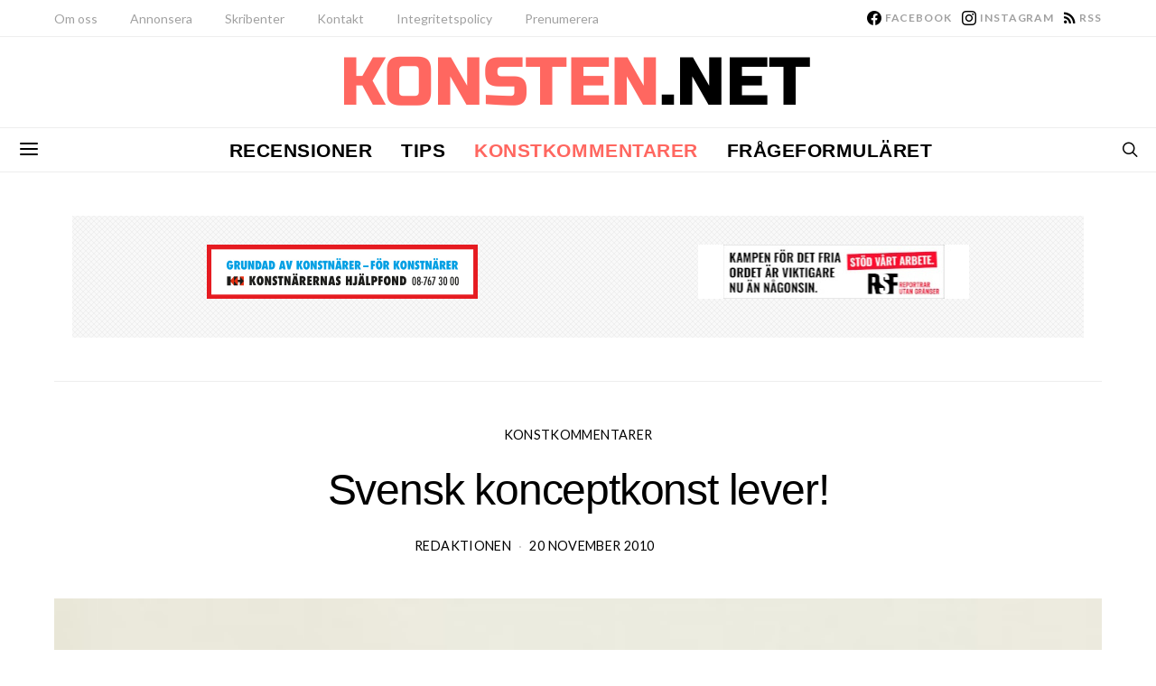

--- FILE ---
content_type: text/html; charset=UTF-8
request_url: https://konsten.net/svensk-konceptkonst-lever/
body_size: 40179
content:
<!DOCTYPE html>
<html lang="sv-SE" prefix="og: http://ogp.me/ns# article: http://ogp.me/ns/article#" >
<head>
	<meta charset="UTF-8">
	<meta name="viewport" content="width=device-width, initial-scale=1">
	<link rel="profile" href="http://gmpg.org/xfn/11">
		<link rel="pingback" href="https://konsten.net/xmlrpc.php">
		<title>Svensk konceptkonst lever! &#8211; Konsten</title>
<meta name='robots' content='max-image-preview:large' />
<link rel='dns-prefetch' href='//www.googletagmanager.com' />
<link rel='dns-prefetch' href='//fonts.googleapis.com' />
<link href='https://fonts.gstatic.com' crossorigin rel='preconnect' />
<link rel="alternate" type="application/rss+xml" title="Konsten &raquo; Webbflöde" href="https://konsten.net/feed/" />
<link rel="alternate" type="application/rss+xml" title="Konsten &raquo; Kommentarsflöde" href="https://konsten.net/comments/feed/" />
<link rel="alternate" type="application/rss+xml" title="Konsten &raquo; Kommentarsflöde för Svensk konceptkonst lever!" href="https://konsten.net/svensk-konceptkonst-lever/feed/" />
<link rel="alternate" title="oEmbed (JSON)" type="application/json+oembed" href="https://konsten.net/wp-json/oembed/1.0/embed?url=https%3A%2F%2Fkonsten.net%2Fsvensk-konceptkonst-lever%2F" />
<link rel="alternate" title="oEmbed (XML)" type="text/xml+oembed" href="https://konsten.net/wp-json/oembed/1.0/embed?url=https%3A%2F%2Fkonsten.net%2Fsvensk-konceptkonst-lever%2F&#038;format=xml" />
			<link rel="preload" href="https://konsten.net/wp-content/plugins/canvas/assets/fonts/canvas-icons.woff" as="font" type="font/woff" crossorigin>
			<!-- konsten.net is managing ads with Advanced Ads 2.0.14 – https://wpadvancedads.com/ --><!--noptimize--><script id="konst-ready">
			/**
 * Wait for the page to be ready before firing JS.
 *
 * @param {function} callback - A callable function to be executed.
 * @param {string} [requestedState=complete] - document.readyState to wait for. Defaults to 'complete', can be 'interactive'.
 */
window.advanced_ads_ready = function ( callback, requestedState ) {
	requestedState = requestedState || 'complete';
	var checkState = function ( state ) {
		return requestedState === 'interactive' ? state !== 'loading' : state === 'complete';
	};

	// If we have reached the correct state, fire the callback.
	if ( checkState( document.readyState ) ) {
		callback();
		return;
	}
	// We are not yet in the correct state, attach an event handler, only fire once if the requested state is 'interactive'.
	document.addEventListener( 'readystatechange', function ( event ) {
		if ( checkState( event.target.readyState ) ) {
			callback();
		}
	}, {once: requestedState === 'interactive'} );
};

window.advanced_ads_ready_queue = window.advanced_ads_ready_queue || [];
		</script>
		<!--/noptimize--><style id='wp-img-auto-sizes-contain-inline-css'>
img:is([sizes=auto i],[sizes^="auto," i]){contain-intrinsic-size:3000px 1500px}
/*# sourceURL=wp-img-auto-sizes-contain-inline-css */
</style>
<link rel='stylesheet' id='dashicons-css' href='https://konsten.net/wp-includes/css/dashicons.css?ver=4478484c640faeb21e9229393ebb27ff' media='all' />
<link rel='stylesheet' id='post-views-counter-frontend-css' href='https://konsten.net/wp-content/plugins/post-views-counter/css/frontend.css?ver=1.6.0' media='all' />
<link rel='stylesheet' id='canvas-css' href='https://konsten.net/wp-content/plugins/canvas/assets/css/canvas.css?ver=2.5.1' media='all' />
<link rel='alternate stylesheet' id='powerkit-icons-css' href='https://konsten.net/wp-content/plugins/powerkit/assets/fonts/powerkit-icons.woff?ver=3.0.4' as='font' type='font/wof' crossorigin />
<link rel='stylesheet' id='powerkit-css' href='https://konsten.net/wp-content/plugins/powerkit/assets/css/powerkit.css?ver=3.0.4' media='all' />
<style id='wp-emoji-styles-inline-css'>

	img.wp-smiley, img.emoji {
		display: inline !important;
		border: none !important;
		box-shadow: none !important;
		height: 1em !important;
		width: 1em !important;
		margin: 0 0.07em !important;
		vertical-align: -0.1em !important;
		background: none !important;
		padding: 0 !important;
	}
/*# sourceURL=wp-emoji-styles-inline-css */
</style>
<style id='wp-block-library-inline-css'>
:root{
  --wp-block-synced-color:#7a00df;
  --wp-block-synced-color--rgb:122, 0, 223;
  --wp-bound-block-color:var(--wp-block-synced-color);
  --wp-editor-canvas-background:#ddd;
  --wp-admin-theme-color:#007cba;
  --wp-admin-theme-color--rgb:0, 124, 186;
  --wp-admin-theme-color-darker-10:#006ba1;
  --wp-admin-theme-color-darker-10--rgb:0, 107, 160.5;
  --wp-admin-theme-color-darker-20:#005a87;
  --wp-admin-theme-color-darker-20--rgb:0, 90, 135;
  --wp-admin-border-width-focus:2px;
}
@media (min-resolution:192dpi){
  :root{
    --wp-admin-border-width-focus:1.5px;
  }
}
.wp-element-button{
  cursor:pointer;
}

:root .has-very-light-gray-background-color{
  background-color:#eee;
}
:root .has-very-dark-gray-background-color{
  background-color:#313131;
}
:root .has-very-light-gray-color{
  color:#eee;
}
:root .has-very-dark-gray-color{
  color:#313131;
}
:root .has-vivid-green-cyan-to-vivid-cyan-blue-gradient-background{
  background:linear-gradient(135deg, #00d084, #0693e3);
}
:root .has-purple-crush-gradient-background{
  background:linear-gradient(135deg, #34e2e4, #4721fb 50%, #ab1dfe);
}
:root .has-hazy-dawn-gradient-background{
  background:linear-gradient(135deg, #faaca8, #dad0ec);
}
:root .has-subdued-olive-gradient-background{
  background:linear-gradient(135deg, #fafae1, #67a671);
}
:root .has-atomic-cream-gradient-background{
  background:linear-gradient(135deg, #fdd79a, #004a59);
}
:root .has-nightshade-gradient-background{
  background:linear-gradient(135deg, #330968, #31cdcf);
}
:root .has-midnight-gradient-background{
  background:linear-gradient(135deg, #020381, #2874fc);
}
:root{
  --wp--preset--font-size--normal:16px;
  --wp--preset--font-size--huge:42px;
}

.has-regular-font-size{
  font-size:1em;
}

.has-larger-font-size{
  font-size:2.625em;
}

.has-normal-font-size{
  font-size:var(--wp--preset--font-size--normal);
}

.has-huge-font-size{
  font-size:var(--wp--preset--font-size--huge);
}

.has-text-align-center{
  text-align:center;
}

.has-text-align-left{
  text-align:left;
}

.has-text-align-right{
  text-align:right;
}

.has-fit-text{
  white-space:nowrap !important;
}

#end-resizable-editor-section{
  display:none;
}

.aligncenter{
  clear:both;
}

.items-justified-left{
  justify-content:flex-start;
}

.items-justified-center{
  justify-content:center;
}

.items-justified-right{
  justify-content:flex-end;
}

.items-justified-space-between{
  justify-content:space-between;
}

.screen-reader-text{
  border:0;
  clip-path:inset(50%);
  height:1px;
  margin:-1px;
  overflow:hidden;
  padding:0;
  position:absolute;
  width:1px;
  word-wrap:normal !important;
}

.screen-reader-text:focus{
  background-color:#ddd;
  clip-path:none;
  color:#444;
  display:block;
  font-size:1em;
  height:auto;
  left:5px;
  line-height:normal;
  padding:15px 23px 14px;
  text-decoration:none;
  top:5px;
  width:auto;
  z-index:100000;
}
html :where(.has-border-color){
  border-style:solid;
}

html :where([style*=border-top-color]){
  border-top-style:solid;
}

html :where([style*=border-right-color]){
  border-right-style:solid;
}

html :where([style*=border-bottom-color]){
  border-bottom-style:solid;
}

html :where([style*=border-left-color]){
  border-left-style:solid;
}

html :where([style*=border-width]){
  border-style:solid;
}

html :where([style*=border-top-width]){
  border-top-style:solid;
}

html :where([style*=border-right-width]){
  border-right-style:solid;
}

html :where([style*=border-bottom-width]){
  border-bottom-style:solid;
}

html :where([style*=border-left-width]){
  border-left-style:solid;
}
html :where(img[class*=wp-image-]){
  height:auto;
  max-width:100%;
}
:where(figure){
  margin:0 0 1em;
}

html :where(.is-position-sticky){
  --wp-admin--admin-bar--position-offset:var(--wp-admin--admin-bar--height, 0px);
}

@media screen and (max-width:600px){
  html :where(.is-position-sticky){
    --wp-admin--admin-bar--position-offset:0px;
  }
}

/*# sourceURL=wp-block-library-inline-css */
</style><link rel='stylesheet' id='canvas-block-posts-style-css' href='https://konsten.net/wp-content/plugins/canvas/components/posts/block-posts/block-posts.css?ver=1750236104' media='all' />
<style id='global-styles-inline-css'>
:root{--wp--preset--aspect-ratio--square: 1;--wp--preset--aspect-ratio--4-3: 4/3;--wp--preset--aspect-ratio--3-4: 3/4;--wp--preset--aspect-ratio--3-2: 3/2;--wp--preset--aspect-ratio--2-3: 2/3;--wp--preset--aspect-ratio--16-9: 16/9;--wp--preset--aspect-ratio--9-16: 9/16;--wp--preset--color--black: #000000;--wp--preset--color--cyan-bluish-gray: #abb8c3;--wp--preset--color--white: #FFFFFF;--wp--preset--color--pale-pink: #f78da7;--wp--preset--color--vivid-red: #ce2e2e;--wp--preset--color--luminous-vivid-orange: #ff6900;--wp--preset--color--luminous-vivid-amber: #fcb902;--wp--preset--color--light-green-cyan: #7bdcb5;--wp--preset--color--vivid-green-cyan: #01d083;--wp--preset--color--pale-cyan-blue: #8ed1fc;--wp--preset--color--vivid-cyan-blue: #0693e3;--wp--preset--color--vivid-purple: #9b51e0;--wp--preset--color--secondary: #f8f8f8;--wp--preset--gradient--vivid-cyan-blue-to-vivid-purple: linear-gradient(135deg,rgb(6,147,227) 0%,rgb(155,81,224) 100%);--wp--preset--gradient--light-green-cyan-to-vivid-green-cyan: linear-gradient(135deg,rgb(122,220,180) 0%,rgb(0,208,130) 100%);--wp--preset--gradient--luminous-vivid-amber-to-luminous-vivid-orange: linear-gradient(135deg,rgb(252,185,0) 0%,rgb(255,105,0) 100%);--wp--preset--gradient--luminous-vivid-orange-to-vivid-red: linear-gradient(135deg,rgb(255,105,0) 0%,rgb(207,46,46) 100%);--wp--preset--gradient--very-light-gray-to-cyan-bluish-gray: linear-gradient(135deg,rgb(238,238,238) 0%,rgb(169,184,195) 100%);--wp--preset--gradient--cool-to-warm-spectrum: linear-gradient(135deg,rgb(74,234,220) 0%,rgb(151,120,209) 20%,rgb(207,42,186) 40%,rgb(238,44,130) 60%,rgb(251,105,98) 80%,rgb(254,248,76) 100%);--wp--preset--gradient--blush-light-purple: linear-gradient(135deg,rgb(255,206,236) 0%,rgb(152,150,240) 100%);--wp--preset--gradient--blush-bordeaux: linear-gradient(135deg,rgb(254,205,165) 0%,rgb(254,45,45) 50%,rgb(107,0,62) 100%);--wp--preset--gradient--luminous-dusk: linear-gradient(135deg,rgb(255,203,112) 0%,rgb(199,81,192) 50%,rgb(65,88,208) 100%);--wp--preset--gradient--pale-ocean: linear-gradient(135deg,rgb(255,245,203) 0%,rgb(182,227,212) 50%,rgb(51,167,181) 100%);--wp--preset--gradient--electric-grass: linear-gradient(135deg,rgb(202,248,128) 0%,rgb(113,206,126) 100%);--wp--preset--gradient--midnight: linear-gradient(135deg,rgb(2,3,129) 0%,rgb(40,116,252) 100%);--wp--preset--font-size--small: 13px;--wp--preset--font-size--medium: 20px;--wp--preset--font-size--large: 36px;--wp--preset--font-size--x-large: 42px;--wp--preset--spacing--20: 0.44rem;--wp--preset--spacing--30: 0.67rem;--wp--preset--spacing--40: 1rem;--wp--preset--spacing--50: 1.5rem;--wp--preset--spacing--60: 2.25rem;--wp--preset--spacing--70: 3.38rem;--wp--preset--spacing--80: 5.06rem;--wp--preset--shadow--natural: 6px 6px 9px rgba(0, 0, 0, 0.2);--wp--preset--shadow--deep: 12px 12px 50px rgba(0, 0, 0, 0.4);--wp--preset--shadow--sharp: 6px 6px 0px rgba(0, 0, 0, 0.2);--wp--preset--shadow--outlined: 6px 6px 0px -3px rgb(255, 255, 255), 6px 6px rgb(0, 0, 0);--wp--preset--shadow--crisp: 6px 6px 0px rgb(0, 0, 0);}:where(.is-layout-flex){gap: 0.5em;}:where(.is-layout-grid){gap: 0.5em;}body .is-layout-flex{display: flex;}.is-layout-flex{flex-wrap: wrap;align-items: center;}.is-layout-flex > :is(*, div){margin: 0;}body .is-layout-grid{display: grid;}.is-layout-grid > :is(*, div){margin: 0;}:where(.wp-block-columns.is-layout-flex){gap: 2em;}:where(.wp-block-columns.is-layout-grid){gap: 2em;}:where(.wp-block-post-template.is-layout-flex){gap: 1.25em;}:where(.wp-block-post-template.is-layout-grid){gap: 1.25em;}.has-black-color{color: var(--wp--preset--color--black) !important;}.has-cyan-bluish-gray-color{color: var(--wp--preset--color--cyan-bluish-gray) !important;}.has-white-color{color: var(--wp--preset--color--white) !important;}.has-pale-pink-color{color: var(--wp--preset--color--pale-pink) !important;}.has-vivid-red-color{color: var(--wp--preset--color--vivid-red) !important;}.has-luminous-vivid-orange-color{color: var(--wp--preset--color--luminous-vivid-orange) !important;}.has-luminous-vivid-amber-color{color: var(--wp--preset--color--luminous-vivid-amber) !important;}.has-light-green-cyan-color{color: var(--wp--preset--color--light-green-cyan) !important;}.has-vivid-green-cyan-color{color: var(--wp--preset--color--vivid-green-cyan) !important;}.has-pale-cyan-blue-color{color: var(--wp--preset--color--pale-cyan-blue) !important;}.has-vivid-cyan-blue-color{color: var(--wp--preset--color--vivid-cyan-blue) !important;}.has-vivid-purple-color{color: var(--wp--preset--color--vivid-purple) !important;}.has-black-background-color{background-color: var(--wp--preset--color--black) !important;}.has-cyan-bluish-gray-background-color{background-color: var(--wp--preset--color--cyan-bluish-gray) !important;}.has-white-background-color{background-color: var(--wp--preset--color--white) !important;}.has-pale-pink-background-color{background-color: var(--wp--preset--color--pale-pink) !important;}.has-vivid-red-background-color{background-color: var(--wp--preset--color--vivid-red) !important;}.has-luminous-vivid-orange-background-color{background-color: var(--wp--preset--color--luminous-vivid-orange) !important;}.has-luminous-vivid-amber-background-color{background-color: var(--wp--preset--color--luminous-vivid-amber) !important;}.has-light-green-cyan-background-color{background-color: var(--wp--preset--color--light-green-cyan) !important;}.has-vivid-green-cyan-background-color{background-color: var(--wp--preset--color--vivid-green-cyan) !important;}.has-pale-cyan-blue-background-color{background-color: var(--wp--preset--color--pale-cyan-blue) !important;}.has-vivid-cyan-blue-background-color{background-color: var(--wp--preset--color--vivid-cyan-blue) !important;}.has-vivid-purple-background-color{background-color: var(--wp--preset--color--vivid-purple) !important;}.has-black-border-color{border-color: var(--wp--preset--color--black) !important;}.has-cyan-bluish-gray-border-color{border-color: var(--wp--preset--color--cyan-bluish-gray) !important;}.has-white-border-color{border-color: var(--wp--preset--color--white) !important;}.has-pale-pink-border-color{border-color: var(--wp--preset--color--pale-pink) !important;}.has-vivid-red-border-color{border-color: var(--wp--preset--color--vivid-red) !important;}.has-luminous-vivid-orange-border-color{border-color: var(--wp--preset--color--luminous-vivid-orange) !important;}.has-luminous-vivid-amber-border-color{border-color: var(--wp--preset--color--luminous-vivid-amber) !important;}.has-light-green-cyan-border-color{border-color: var(--wp--preset--color--light-green-cyan) !important;}.has-vivid-green-cyan-border-color{border-color: var(--wp--preset--color--vivid-green-cyan) !important;}.has-pale-cyan-blue-border-color{border-color: var(--wp--preset--color--pale-cyan-blue) !important;}.has-vivid-cyan-blue-border-color{border-color: var(--wp--preset--color--vivid-cyan-blue) !important;}.has-vivid-purple-border-color{border-color: var(--wp--preset--color--vivid-purple) !important;}.has-vivid-cyan-blue-to-vivid-purple-gradient-background{background: var(--wp--preset--gradient--vivid-cyan-blue-to-vivid-purple) !important;}.has-light-green-cyan-to-vivid-green-cyan-gradient-background{background: var(--wp--preset--gradient--light-green-cyan-to-vivid-green-cyan) !important;}.has-luminous-vivid-amber-to-luminous-vivid-orange-gradient-background{background: var(--wp--preset--gradient--luminous-vivid-amber-to-luminous-vivid-orange) !important;}.has-luminous-vivid-orange-to-vivid-red-gradient-background{background: var(--wp--preset--gradient--luminous-vivid-orange-to-vivid-red) !important;}.has-very-light-gray-to-cyan-bluish-gray-gradient-background{background: var(--wp--preset--gradient--very-light-gray-to-cyan-bluish-gray) !important;}.has-cool-to-warm-spectrum-gradient-background{background: var(--wp--preset--gradient--cool-to-warm-spectrum) !important;}.has-blush-light-purple-gradient-background{background: var(--wp--preset--gradient--blush-light-purple) !important;}.has-blush-bordeaux-gradient-background{background: var(--wp--preset--gradient--blush-bordeaux) !important;}.has-luminous-dusk-gradient-background{background: var(--wp--preset--gradient--luminous-dusk) !important;}.has-pale-ocean-gradient-background{background: var(--wp--preset--gradient--pale-ocean) !important;}.has-electric-grass-gradient-background{background: var(--wp--preset--gradient--electric-grass) !important;}.has-midnight-gradient-background{background: var(--wp--preset--gradient--midnight) !important;}.has-small-font-size{font-size: var(--wp--preset--font-size--small) !important;}.has-medium-font-size{font-size: var(--wp--preset--font-size--medium) !important;}.has-large-font-size{font-size: var(--wp--preset--font-size--large) !important;}.has-x-large-font-size{font-size: var(--wp--preset--font-size--x-large) !important;}
/*# sourceURL=global-styles-inline-css */
</style>
<style id='core-block-supports-inline-css'>
/**
 * Core styles: block-supports
 */

/*# sourceURL=core-block-supports-inline-css */
</style>

<style id='classic-theme-styles-inline-css'>
/**
 * These rules are needed for backwards compatibility.
 * They should match the button element rules in the base theme.json file.
 */
.wp-block-button__link {
	color: #ffffff;
	background-color: #32373c;
	border-radius: 9999px; /* 100% causes an oval, but any explicit but really high value retains the pill shape. */

	/* This needs a low specificity so it won't override the rules from the button element if defined in theme.json. */
	box-shadow: none;
	text-decoration: none;

	/* The extra 2px are added to size solids the same as the outline versions.*/
	padding: calc(0.667em + 2px) calc(1.333em + 2px);

	font-size: 1.125em;
}

.wp-block-file__button {
	background: #32373c;
	color: #ffffff;
	text-decoration: none;
}

/*# sourceURL=/wp-includes/css/classic-themes.css */
</style>
<link rel='stylesheet' id='canvas-block-posts-sidebar-css' href='https://konsten.net/wp-content/plugins/canvas/components/posts/block-posts-sidebar/block-posts-sidebar.css?ver=1750236104' media='all' />
<link rel='stylesheet' id='csco-block-posts-sidebar-style-css' href='https://konsten.net/wp-content/themes/authentic/css/blocks/posts-sidebar.css?ver=1757099496' media='all' />
<link rel='stylesheet' id='csco-block-twitter-slider-style-css' href='https://konsten.net/wp-content/themes/authentic/css/blocks/twitter-slider.css?ver=1757099496' media='all' />
<link rel='stylesheet' id='csco-block-tiles-style-css' href='https://konsten.net/wp-content/themes/authentic/css/blocks/tiles.css?ver=1757099496' media='all' />
<link rel='stylesheet' id='csco-block-horizontal-tiles-style-css' href='https://konsten.net/wp-content/themes/authentic/css/blocks/horizontal-tiles.css?ver=1757099496' media='all' />
<link rel='stylesheet' id='csco-block-full-style-css' href='https://konsten.net/wp-content/themes/authentic/css/blocks/full.css?ver=1757099496' media='all' />
<link rel='stylesheet' id='csco-block-slider-style-css' href='https://konsten.net/wp-content/themes/authentic/css/blocks/slider.css?ver=1757099496' media='all' />
<link rel='stylesheet' id='csco-block-carousel-style-css' href='https://konsten.net/wp-content/themes/authentic/css/blocks/carousel.css?ver=1757099496' media='all' />
<link rel='stylesheet' id='csco-block-wide-style-css' href='https://konsten.net/wp-content/themes/authentic/css/blocks/wide.css?ver=1757099496' media='all' />
<link rel='stylesheet' id='csco-block-narrow-style-css' href='https://konsten.net/wp-content/themes/authentic/css/blocks/narrow.css?ver=1757099496' media='all' />
<link rel='stylesheet' id='canvas-block-heading-style-css' href='https://konsten.net/wp-content/plugins/canvas/components/content-formatting/block-heading/block.css?ver=1750236104' media='all' />
<link rel='stylesheet' id='canvas-block-list-style-css' href='https://konsten.net/wp-content/plugins/canvas/components/content-formatting/block-list/block.css?ver=1750236104' media='all' />
<link rel='stylesheet' id='canvas-block-paragraph-style-css' href='https://konsten.net/wp-content/plugins/canvas/components/content-formatting/block-paragraph/block.css?ver=1750236104' media='all' />
<link rel='stylesheet' id='canvas-block-separator-style-css' href='https://konsten.net/wp-content/plugins/canvas/components/content-formatting/block-separator/block.css?ver=1750236104' media='all' />
<link rel='stylesheet' id='canvas-block-group-style-css' href='https://konsten.net/wp-content/plugins/canvas/components/basic-elements/block-group/block.css?ver=1750236104' media='all' />
<link rel='stylesheet' id='canvas-block-cover-style-css' href='https://konsten.net/wp-content/plugins/canvas/components/basic-elements/block-cover/block.css?ver=1750236104' media='all' />
<link rel='stylesheet' id='powerkit-author-box-css' href='https://konsten.net/wp-content/plugins/powerkit/modules/author-box/public/css/public-powerkit-author-box.css?ver=3.0.4' media='all' />
<link rel='stylesheet' id='powerkit-basic-elements-css' href='https://konsten.net/wp-content/plugins/powerkit/modules/basic-elements/public/css/public-powerkit-basic-elements.css?ver=3.0.4' media='screen' />
<link rel='stylesheet' id='powerkit-coming-soon-css' href='https://konsten.net/wp-content/plugins/powerkit/modules/coming-soon/public/css/public-powerkit-coming-soon.css?ver=3.0.4' media='all' />
<link rel='stylesheet' id='powerkit-content-formatting-css' href='https://konsten.net/wp-content/plugins/powerkit/modules/content-formatting/public/css/public-powerkit-content-formatting.css?ver=3.0.4' media='all' />
<link rel='stylesheet' id='powerkit-сontributors-css' href='https://konsten.net/wp-content/plugins/powerkit/modules/contributors/public/css/public-powerkit-contributors.css?ver=3.0.4' media='all' />
<link rel='stylesheet' id='powerkit-facebook-css' href='https://konsten.net/wp-content/plugins/powerkit/modules/facebook/public/css/public-powerkit-facebook.css?ver=3.0.4' media='all' />
<link rel='stylesheet' id='powerkit-featured-categories-css' href='https://konsten.net/wp-content/plugins/powerkit/modules/featured-categories/public/css/public-powerkit-featured-categories.css?ver=3.0.4' media='all' />
<link rel='stylesheet' id='powerkit-inline-posts-css' href='https://konsten.net/wp-content/plugins/powerkit/modules/inline-posts/public/css/public-powerkit-inline-posts.css?ver=3.0.4' media='all' />
<link rel='stylesheet' id='powerkit-instagram-css' href='https://konsten.net/wp-content/plugins/powerkit/modules/instagram/public/css/public-powerkit-instagram.css?ver=3.0.4' media='all' />
<link rel='stylesheet' id='powerkit-justified-gallery-css' href='https://konsten.net/wp-content/plugins/powerkit/modules/justified-gallery/public/css/public-powerkit-justified-gallery.css?ver=3.0.4' media='all' />
<link rel='stylesheet' id='powerkit-lazyload-css' href='https://konsten.net/wp-content/plugins/powerkit/modules/lazyload/public/css/public-powerkit-lazyload.css?ver=3.0.4' media='all' />
<link rel='stylesheet' id='glightbox-css' href='https://konsten.net/wp-content/plugins/powerkit/modules/lightbox/public/css/glightbox.min.css?ver=3.0.4' media='all' />
<link rel='stylesheet' id='powerkit-lightbox-css' href='https://konsten.net/wp-content/plugins/powerkit/modules/lightbox/public/css/public-powerkit-lightbox.css?ver=3.0.4' media='all' />
<link rel='stylesheet' id='powerkit-opt-in-forms-css' href='https://konsten.net/wp-content/plugins/powerkit/modules/opt-in-forms/public/css/public-powerkit-opt-in-forms.css?ver=3.0.4' media='all' />
<link rel='stylesheet' id='powerkit-scroll-to-top-css' href='https://konsten.net/wp-content/plugins/powerkit/modules/scroll-to-top/public/css/public-powerkit-scroll-to-top.css?ver=3.0.4' media='all' />
<link rel='stylesheet' id='powerkit-share-buttons-css' href='https://konsten.net/wp-content/plugins/powerkit/modules/share-buttons/public/css/public-powerkit-share-buttons.css?ver=3.0.4' media='all' />
<link rel='stylesheet' id='powerkit-social-links-css' href='https://konsten.net/wp-content/plugins/powerkit/modules/social-links/public/css/public-powerkit-social-links.css?ver=3.0.4' media='all' />
<link rel='stylesheet' id='powerkit-table-of-contents-css' href='https://konsten.net/wp-content/plugins/powerkit/modules/table-of-contents/public/css/public-powerkit-table-of-contents.css?ver=3.0.4' media='all' />
<link rel='stylesheet' id='powerkit-twitter-css' href='https://konsten.net/wp-content/plugins/powerkit/modules/twitter/public/css/public-powerkit-twitter.css?ver=3.0.4' media='all' />
<link rel='stylesheet' id='powerkit-widget-about-css' href='https://konsten.net/wp-content/plugins/powerkit/modules/widget-about/public/css/public-powerkit-widget-about.css?ver=3.0.4' media='all' />
<link rel='stylesheet' id='csco-styles-css' href='https://konsten.net/wp-content/themes/authentic/style.css?ver=1.0.0' media='all' />
<link rel='stylesheet' id='csco_child_css-css' href='https://konsten.net/wp-content/themes/authentic-child/style.css?ver=1.0.0' media='all' />
<link rel='stylesheet' id='467cd74c4cc8c4037004cab7fd670810-css' href='https://fonts.googleapis.com/css?family=Lora%3A400%2C400i%2C700%2C700i&#038;subset=latin%2Clatin-ext%2Ccyrillic%2Ccyrillic-ext%2Cvietnamese&#038;display=swap&#038;ver=1.0.0' media='all' />
<link rel='stylesheet' id='4891adabe08b6020fa73f3850c18cdb1-css' href='https://fonts.googleapis.com/css?family=Lato%3A400%2C700&#038;subset=latin%2Clatin-ext%2Ccyrillic%2Ccyrillic-ext%2Cvietnamese&#038;display=swap&#038;ver=1.0.0' media='all' />
<link rel='stylesheet' id='4da428845716b9fb34b627945a77715d-css' href='https://fonts.googleapis.com/css?family=Russo+One%3A400&#038;subset=latin%2Clatin-ext%2Ccyrillic%2Ccyrillic-ext%2Cvietnamese&#038;display=swap&#038;ver=1.0.0' media='all' />
<script id="post-views-counter-frontend-js-before">
var pvcArgsFrontend = {"mode":"js","postID":4272,"requestURL":"https:\/\/konsten.net\/wp-admin\/admin-ajax.php","nonce":"a88a5656a3","dataStorage":"cookies","multisite":false,"path":"\/","domain":""};

//# sourceURL=post-views-counter-frontend-js-before
</script>
<script src="https://konsten.net/wp-content/plugins/post-views-counter/js/frontend.js?ver=1.6.0" id="post-views-counter-frontend-js"></script>
<script src="https://konsten.net/wp-includes/js/jquery/jquery.js?ver=3.7.1" id="jquery-core-js"></script>
<script src="https://konsten.net/wp-includes/js/jquery/jquery-migrate.js?ver=3.4.1" id="jquery-migrate-js"></script>
<script id="advanced-ads-advanced-js-js-extra">
var advads_options = {"blog_id":"1","privacy":{"enabled":false,"state":"not_needed"}};
//# sourceURL=advanced-ads-advanced-js-js-extra
</script>
<script src="https://konsten.net/wp-content/plugins/advanced-ads/public/assets/js/advanced.js?ver=2.0.14" id="advanced-ads-advanced-js-js"></script>

<!-- Kodblock för ”Google-tagg (gtag.js)” tillagt av Site Kit -->
<!-- Kodblock för ”Google Analytics” tillagt av Site Kit -->
<script src="https://www.googletagmanager.com/gtag/js?id=GT-PHP7TCZ" id="google_gtagjs-js" async></script>
<script id="google_gtagjs-js-after">
window.dataLayer = window.dataLayer || [];function gtag(){dataLayer.push(arguments);}
gtag("set","linker",{"domains":["konsten.net"]});
gtag("js", new Date());
gtag("set", "developer_id.dZTNiMT", true);
gtag("config", "GT-PHP7TCZ");
//# sourceURL=google_gtagjs-js-after
</script>
<link rel="https://api.w.org/" href="https://konsten.net/wp-json/" /><link rel="alternate" title="JSON" type="application/json" href="https://konsten.net/wp-json/wp/v2/posts/4272" /><link rel="EditURI" type="application/rsd+xml" title="RSD" href="https://konsten.net/xmlrpc.php?rsd" />

<link rel="canonical" href="https://konsten.net/svensk-konceptkonst-lever/" />
<link rel='shortlink' href='https://konsten.net/?p=4272' />
<meta name="generator" content="Site Kit by Google 1.167.0" /><meta property="og:title" name="og:title" content="Svensk konceptkonst lever!" />
<meta property="og:type" name="og:type" content="article" />
<meta property="og:image" name="og:image" content="https://konsten.net/wp-content/uploads/2014/06/schibli-300x283.jpg" />
<meta property="og:image" name="og:image" content="https://konsten.net/wp-content/uploads/2010/11/schibli-1160x1095.jpg" />
<meta property="og:image" name="og:image" content="https://konsten.net/wp-content/uploads/2010/11/Intervention_3stills_620.jpg" />
<meta property="og:url" name="og:url" content="https://konsten.net/svensk-konceptkonst-lever/" />
<meta property="og:description" name="og:description" content="Konstens utsände träffade Martin Schibli, curator på Kalmar Konstmuseum, för att prata om museets breda och uppmärksammade utställning Svensk konceptkonst som visats under hösten. Samtalet kom också att handla om skillnaden mellan små och stora institutioner." />
<meta property="og:locale" name="og:locale" content="sv_SE" />
<meta property="og:site_name" name="og:site_name" content="Konsten" />
<meta property="twitter:card" name="twitter:card" content="summary_large_image" />
<meta property="article:section" name="article:section" content="Konstkommentarer" />
<meta property="article:published_time" name="article:published_time" content="2010-11-20T15:56:38+01:00" />
<meta property="article:modified_time" name="article:modified_time" content="2018-05-29T12:23:31+02:00" />
<meta property="article:author" name="article:author" content="https://konsten.net/author/admin-2-2-2-2-2-2-2-2-2-2-2-2-2-2-2-2-2-2-2-2-2--2/" />
        <style type="text/css" id="pf-main-css">
            
				@media screen {
					.printfriendly {
						z-index: 1000; position: relative
					}
					.printfriendly a, .printfriendly a:link, .printfriendly a:visited, .printfriendly a:hover, .printfriendly a:active {
						font-weight: 600;
						cursor: pointer;
						text-decoration: none;
						border: none;
						-webkit-box-shadow: none;
						-moz-box-shadow: none;
						box-shadow: none;
						outline:none;
						font-size: 14px !important;
						color: #f51111 !important;
					}
					.printfriendly.pf-alignleft {
						float: left;
					}
					.printfriendly.pf-alignright {
						float: right;
					}
					.printfriendly.pf-aligncenter {
						justify-content: center;
						display: flex; align-items: center;
					}
				}

				.pf-button-img {
					border: none;
					-webkit-box-shadow: none;
					-moz-box-shadow: none;
					box-shadow: none;
					padding: 0;
					margin: 0;
					display: inline;
					vertical-align: middle;
				}

				img.pf-button-img + .pf-button-text {
					margin-left: 6px;
				}

				@media print {
					.printfriendly {
						display: none;
					}
				}
				        </style>

            
        <style type="text/css" id="pf-excerpt-styles">
          .pf-button.pf-button-excerpt {
              display: none;
           }
        </style>

            		<script type="text/javascript">
			var advadsCfpQueue = [];
			var advadsCfpAd = function( adID ) {
				if ( 'undefined' === typeof advadsProCfp ) {
					advadsCfpQueue.push( adID )
				} else {
					advadsProCfp.addElement( adID )
				}
			}
		</script>
		<link rel="icon" href="https://konsten.net/wp-content/uploads/2021/02/konsten-100x100.png" sizes="32x32" />
<link rel="icon" href="https://konsten.net/wp-content/uploads/2021/02/konsten.png" sizes="192x192" />
<link rel="apple-touch-icon" href="https://konsten.net/wp-content/uploads/2021/02/konsten.png" />
<meta name="msapplication-TileImage" content="https://konsten.net/wp-content/uploads/2021/02/konsten.png" />
		<style id="wp-custom-css">
			/* Contact form 7 styles */

.wpcf7-form label {
  color: #777777 
}
.wpcf7-form-control-wrap input { border: 1px solid rgba(154, 141, 141, 0.86) !important;}
.wpcf7-form-control-wrap textarea { border: 1px solid rgba(154, 141, 141, 0.86) !important;}
.navbar-nav > li > a:hover {
color: #ff6760 !important;
}
.page-header-type-large .topbar .pk-social-links-wrap .pk-social-links-item .pk-social-links-link:hover .pk-icon,
.page-header-type-large .topbar .pk-social-links-wrap .pk-social-links-item .pk-social-links-link:hover .pk-social-links-title { 
  color: #ff6760 !important; 
} 
}
.pk-scroll-to-top {
	background: rgba(44, 47, 48, 0.5);
	transition: all 0.25s;
}

.pk-scroll-to-top .pk-icon {
	padding: 0.5rem;
}

.pk-scroll-to-top .pk-icon:before {
	font-family: "cs-icons";
	color: #fff;
	content: "\e91e";
}

.pk-scroll-to-top:hover {
	background: rgba(255, 103, 96, 0.8);
}
.cs-block-slider-large .owl-dots,
.cs-block-slider-large .owl-arrows { 
display: none; 
}
.cs-icon-search:hover {
color: #ff6760 !important;
}
.archive .page-header h1 { 
  display: none; 
} 
.konst-injection {
	 background-image: url("https://konsten.net/wp-content/uploads/2022/09/subtlenet2.png");
padding-left: 3rem;
margin-top: 3rem;
margin-bottom: 3rem;
padding-top: 2rem;
padding-bottom: 2rem;
} 
.grecaptcha-badge { visibility: hidden; }
.overlay-inner h2 a:hover { color: #ff6760 !important; 
}
.meta-views { visibility: hidden; }
.post-count { display: none; }
.konst-topgrid {
	 background-image: url("https://konsten.net/wp-content/uploads/2022/09/subtlenet2.png");
padding-left: 2rem;
margin-top: 3rem;
margin-bottom: 3rem;
padding-top: 2rem;
padding-bottom: 2rem;
} 
.konst-125x125 {
	 background-image: url("https://konsten.net/wp-content/uploads/2022/09/subtlenet2.png");
padding-left: 3rem;
margin-bottom: 3rem;
padding-top: 2rem;
padding-bottom: 2rem;
} 
.konst-bigbanners {
	 background-image: url("https://konsten.net/wp-content/uploads/2022/09/subtlenet2.png");
margin-top: 3rem;
padding-top: 1rem;
padding-bottom: 1rem;
padding-left: 1rem;
padding-right: 1rem;
} 
.konst-injection_big {
	 background-image: url("https://konsten.net/wp-content/uploads/2022/09/subtlenet2.png");
margin-top: 3rem;
margin-bottom: 3rem;
padding-top: 2rem;
padding-bottom: 2rem;
padding-left: 1rem;
padding-right: 1rem;
} 
.overlay-inner .post-categories a, .overlay-inner .meta-category .post-categories a, .site-submenu .overlay-inner .post-categories a, .site-submenu .overlay-inner .meta-category .post-categories a, .site-footer .overlay-inner .post-categories a, .site-footer .overlay-inner .meta-category .post-categories a, .entry-content .overlay-inner .post-categories a, .entry-content .overlay-inner .meta-category .post-categories a {
    color: white;
	font-size: 0.9rem
}
.overlay-inner .post-meta a, .site-submenu .overlay-inner .post-meta a, .site-footer .overlay-inner .post-meta a, .entry-content .overlay-inner .post-meta a {
    color: rgba(255, 255, 255, 0.75);
    font-size: 0.9rem;
}
.post-categories a, .cs-block-archive-posts article:not(.post-featured) .entry-header .post-categories a, .cs-block-narrow .layout-variation-simple .entry-header .post-categories a, .cs-block-wide .layout-variation-simple .entry-header .post-categories a, .cs-block-carousel .post-categories a, .cnvs-block-posts-sidebar:not(.cnvs-block-posts-sidebar-slider) .post-categories a, .pk-widget-posts .post-categories a {
    color: #000000;
    font-size: 0.9rem;
}		</style>
						<style id="csco-customizer-output-default-styles-inline-css">
					body, .offcanvas, #search, .searchwp-live-search-results, select, input[type=search], input[type=text], input[type=number], input[type=email], input[type=tel], input[type=password], textarea, .form-control, .pk-card, .pagination-content, .adp-popup-type-content .adp-popup-container{background-color:#FFFFFF;}.entry-content .pk-block-bg-inverse, .pk-dropcap-bg-inverse:first-letter, .entry-content .has-drop-cap.is-cnvs-dropcap-bg-dark:first-letter{color:#FFFFFF!important;}.adp-popup .adp-popup-container{--adp-popup-container-background:#FFFFFF;--adp-popup-type-notification-text-color:#777777;--adp-popup-type-notification-text-link-color:#000000;--adp-popup-close-color:#000000;--adp-popup-close-hover-color:#ff6760;}.mfp-bg, .mfp-wrap{--mfp-overlay-color:#FFFFFF;--mfp-controls-border-color:#FFFFFF;--mfp-inner-close-icon-color:#FFFFFF;--mfp-iframe-background:#FFFFFF;--mfp-image-background:#FFFFFF;--mfp-controls-color:#777777;--mfp-controls-text-color-hover:#777777;--mfp-caption-title-color:#777777;--mfp-controls-text-color:#c9c9c9;--mfp-caption-subtitle-color:#c9c9c9;}body, select, input[type=search], input[type=text], input[type=number], input[type=email], input[type=tel], input[type=password], textarea, .abr-reviews-posts .abr-review-meta{color:#777777;}blockquote cite, figcaption, .wp-caption-text, .wp-block-gallery .blocks-gallery-item figcaption, .wp-block-image figcaption, .wp-block-audio figcaption, .wp-block-embed figcaption, .wp-block-pullquote cite, .wp-block-pullquote footer, .wp-block-pullquote .wp-block-pullquote__citation, .wp-block-quote cite, label, .text-small, .comment-metadata, .logged-in-as, .post-categories, .post-count, .product-count, .post-meta, .entry-content figcaption, .post-media figcaption, .post-tags, .sub-title, .tagcloud, .timestamp, #wp-calendar caption, .comment-metadata a, .comment-metadata, .widget_rss ul li cite, .widget_rss ul li .rss-date, .pk-widget-about .pk-about-small, .pk-share-buttons-total .pk-share-buttons-count, .pk-share-buttons-post-loop .pk-share-buttons-count, .pk-share-buttons-block-posts .pk-share-buttons-count, .pk-share-buttons-post-sidebar .pk-share-buttons-count, .pk-share-buttons-post-loop .pk-share-buttons-link:hover .pk-share-buttons-count, .pk-share-buttons-block-posts .pk-share-buttons-link:hover .pk-share-buttons-count, .pk-share-buttons-post-sidebar .pk-share-buttons-link:hover .pk-share-buttons-count, .title-share, .pk-social-links-template-default .pk-social-links-label, .pk-social-links-wrap .pk-social-links-label, .pk-color-secondary, .pk-twitter-default .pk-twitter-tweet:before, .cs-meet-team .pk-social-links-link, .abr-post-review .abr-review-score .abr-review-subtext .abr-data-label, .sight-portfolio-area-filter__list-item a{color:#c9c9c9;}.owl-dot span, .abr-post-review .abr-review-score .abr-review-subtext .abr-data-info{background-color:#c9c9c9;}.entry-content p > code, a, #search .close, .button-link, .pk-share-buttons-total .pk-share-buttons-label, .pk-share-buttons-total .pk-share-buttons-title, .pk-social-links-wrap .pk-social-links-count, .pk-nav-tabs .pk-nav-link, .pk-nav-tabs .pk-nav-link.pk-active, .pk-tabs .pk-nav-pills .pk-nav-link, .pk-block-social-links .pk-social-links-link, .pk-block-social-links .pk-social-links-title, .pk-social-links-scheme-light .pk-social-links-link, .pk-social-links-scheme-light .pk-social-links-title, .pk-social-links-scheme-bold .pk-social-links-title, .pk-social-links-scheme-bold-rounded .pk-social-links-title, .pk-share-buttons-scheme-default .pk-share-buttons-link, .pk-share-buttons-after-post.pk-share-buttons-scheme-default .pk-share-buttons-link:not(:hover), .pk-share-buttons-before-post.pk-share-buttons-scheme-default .pk-share-buttons-link:not(:hover), .pk-toc ol > li:before, ol.pk-list-styled > li:before, h2.pk-heading-numbered:before, .pk-card-header a, .pk-twitter-info a, .pk-instagram-username a, .pk-social-links-template-default .pk-social-links-link, .pk-widget-contributors .pk-social-links-link, .cs-list-articles > li > a, .pk-block-contributors .author-name a, .editor-styles-wrapper.cs-editor-styles-wrapper .pk-author-posts-single a, .pk-twitter-content a, .pk-block-author .pk-widget-author-container:not(.pk-bg-overlay) .pk-author-title a, .pk-share-buttons-scheme-simple-light .pk-share-buttons-link, .pk-share-buttons-scheme-simple-light .pk-share-buttons-count, .is-style-pk-share-buttons-simple-light .pk-share-buttons-link, .is-style-pk-share-buttons-simple-light .pk-share-buttons-link .pk-share-buttons-count, .is-style-pk-share-buttons-default .pk-share-buttons-link:not(hover), ol.is-style-cnvs-list-styled > li:before, h2.is-style-cnvs-heading-numbered:before, .cnvs-block-collapsible .cnvs-block-collapsible-title h6 a, header .offcanvas-toggle, .navbar-scheme-toggle{color:#000000;}.owl-dot.active span{background-color:#000000;}.cnvs-block-tabs{--cnvs-tabs-button-color:#000000;--cnvs-tabs-button-hover-color:#ff6760;}a:hover, .button-link:hover, #search .close:hover, .pk-social-links-scheme-light:not(.pk-social-links-scheme-light-bg) .pk-social-links-link:hover .pk-social-links-title, .is-style-pk-social-links-bold .pk-social-links-link:hover .pk-social-links-title, .pk-social-links-scheme-bold .pk-social-links-link:hover .pk-social-links-title, .is-style-pk-social-links-bold-rounded .pk-social-links-link:hover .pk-social-links-title, .pk-social-links-scheme-bold-rounded .pk-social-links-link:hover .pk-social-links-title, .pk-nav-tabs .pk-nav-link:not(.pk-active):focus, .pk-nav-tabs .pk-nav-link:not(.pk-active):hover, .pk-card-header a:hover, .pk-twitter-info a:hover, .pk-instagram-username a:hover, .pk-widget-contributors .pk-social-links-link:hover, .cs-list-articles > li > a:hover, .pk-block-contributors .author-name a:hover, .editor-styles-wrapper.cs-editor-styles-wrapper .pk-author-posts-single a:hover, .pk-twitter-content a:hover, .pk-block-author .pk-widget-author-container:not(.pk-bg-overlay) .pk-author-title a:hover, .cnvs-block-collapsible .cnvs-block-collapsible-title h6 a:hover, .navbar-scheme-toggle:hover{color:#ff6760;}.wp-block-separator{color:#EEEEEE;}hr, .wp-block-separator:not(.is-style-dots), .wp-block-pullquote:not([style*="border-color"]), .entry-content .table-bordered th, .entry-content .table-bordered td, section.widget .widget-wrap, .form-control, input[type=search], input[type=text], input[type=number], input[type=email], input[type=tel], input[type=password], textarea, select, .pk-collapsibles .pk-card, .post-archive .archive-compact .post-masonry, .post-archive .archive-compact .post-grid, .post-archive .archive-compact.archive-masonry section.widget, .post-archive .archive-compact.archive-grid section.widget, .archive-list section.widget .widget-wrap, .archive-standard section.widget .widget-wrap, .sidebar-offcanvas .widget, .pk-nav-tabs .pk-nav-link, .pk-collapsibles .pk-card + .pk-card, .cnvs-block-tabs .cnvs-block-tabs-buttons .cnvs-block-tabs-button a, .cnvs-block-collapsibles .cnvs-block-collapsible, .abr-reviews-posts .abr-post-item{border-color:#EEEEEE;}hr, .entry-content table th, .entry-content table td, .entry-content table tbody + tbody, .header-enabled .navbar-primary:not(.sticky-nav-slide) .navbar, .navigation.comment-navigation, .site-main > article > .post-author, .post-main .post-author, .comment-body + .comment-respond, .comment-list + .comment-respond, .comment-list article, .comment-list .pingback, .comment-list .trackback, .post-standard:not(.post-featured) + .post-standard:not(.post-featured), .archive-first + .archive-list, .single .section-carousel, .widget_nav_menu .menu > .menu-item:not(:first-child), .widget_pages li:not(:first-child) a, .widget_meta li:not(:first-child) a, .widget_categories > ul > li:not(:first-child), .widget_archive > ul > li:not(:first-child), .widget_categories .widget-wrap > ul > li:not(:first-child), .widget_archive .widget-wrap > ul > li:not(:first-child), .widget_recent_comments li:not(:first-child), .widget_recent_entries li:not(:first-child), #wp-calendar tbody td, .navigation.pagination, .navigation.pagination + .post-tags, .fb-comments, .post-tags, .page-header-simple .page-header + .post-archive, .section-grid + .site-content > .cs-container:before, .archive-pagination:not(:empty), .post-list:not(.post-featured) + .post-list:not(.post-featured), .post-list + .post, .post + .post-list, .cs-meet-team .cs-author .cs-author-posts, .pk-widget-contributors .pk-author-item, .pk-toc:not(:first-child), .pk-inline-posts:not(:first-child), .cnvs-block-toc:not(:first-child){border-top-color:#EEEEEE;}.entry-content thead th, .navbar-primary:not(.sticky-nav-slide) .navbar, .sticky-nav-slide, .topbar, .navbar-offcanvas, .navigation.comment-navigation, .widget_rss ul li, .searchwp-live-search-results.searchwp-live-search-results-showing .searchwp-live-search-result:not(:last-child) a, .pk-separator, .pk-toc:not(:last-child), .pk-inline-posts:not(:last-child), .cnvs-block-tabs.cnvs-block-tabs-vertical .cnvs-block-tabs-buttons .cnvs-block-tabs-button-active a, .cnvs-block-toc:not(:last-child){border-bottom-color:#EEEEEE;}.pk-nav-tabs .pk-nav-link:not(.pk-active):focus, .pk-nav-tabs .pk-nav-link:not(.pk-active):hover{background-color:#EEEEEE;}.wp-block-separator.is-style-dots:before{color:#EEEEEE;}.entry-content p > code, .table-striped tbody tr:nth-of-type(odd), .wp-block-table.is-style-stripes tbody tr:nth-child(odd), .site-main .pk-subscribe-form-wrap, .post-comments, .archive-list .pk-subscribe-form-wrap, .archive-full .pk-subscribe-form-wrap, .entry-content .pk-dropcap-bg-inverse:first-letter, .entry-content .pk-dropcap-bg-light:first-letter, .entry-content .pk-block-bg-inverse, .entry-content .pk-block-bg-light, .basic_mailchimp_widget, .pk-twitter-slider, .pk-card-header, .pk-share-buttons-after-post.pk-share-buttons-scheme-default .pk-share-buttons-link, .pk-share-buttons-before-post.pk-share-buttons-scheme-default .pk-share-buttons-link, .pk-toc ol > li:before, ol.pk-list-styled > li:before, .pk-social-links-scheme-light-bg .pk-social-links-link, .is-style-pk-social-links-light-bg .pk-social-links-link, h2.pk-heading-numbered:before, .entry-content .table-bordered th, .entry-content .table-striped tbody tr:nth-of-type(odd), .wp-block-code, .wp-block-verse, .wp-block-preformatted, .is-style-pk-share-buttons-default .pk-share-buttons-link:not(hover), .is-style-pk-share-buttons-bold .pk-share-buttons-link, .cnvs-block-twitter-layout-slider, .entry-content .has-drop-cap.is-cnvs-dropcap-bg-light:first-letter, ol.is-style-cnvs-list-styled > li:before, h2.is-style-cnvs-heading-numbered:before, .wp-block-group.is-style-cnvs-block-bg-light{background-color:#f7f7f7;}.pk-share-buttons-wrap{--pk-share-link-background:#f7f7f7;--pk-mobile-share-horizontal-background:#f7f7f7;}.cnvs-block-collapsible-title{background-color:#f7f7f7;}.cnvs-block-alert{--cnvs-alert-background:#f7f7f7;}.cnvs-badge{--cnvs-badge-background:#f7f7f7;}h1, h2, h3, h4, h5, h6, .comment .fn, #search input[type="search"], .entry-content .table-bordered th, .wp-block-table td strong, .abr-post-review .abr-review-name, .abr-post-review .abr-review-text, .abr-reviews-posts .abr-review-number, .sight-portfolio-area-filter__title, .sight-portfolio-area-filter__list-item.sight-filter-active a{color:#000000;}.cnvs-block-alert, .cnvs-block-alert h1, .cnvs-block-alert h2, .cnvs-block-alert h3, .cnvs-block-alert h4, .cnvs-block-alert h5, .cnvs-block-alert h6, .cnvs-block-alert .cnvs-title, .cnvs-block-alert a, .entry-content .cnvs-block-alert p{color:#000000;}#search input[type="search"]:-ms-input-placeholder{color:#000000;}#search input[type="search"]:-moz-placeholder{color:#000000;}#search input[type="search"]::-webkit-input-placeholder{color:#000000;}.pk-social-links-wrap{--pk-social-link-color:#000000;--pk-social-light-bg-title-color:#000000;--pk-social-light-rounded-title-color:#000000;--pk-social-light-bg-color:#000000;}.pk-social-links-wrap .pk-font-heading{--pk-heading-font-color:#000000;}h1 a, h2 a, h3 a, h4 a, h5 a, h6 a, .comment .fn a, .cnvs-block-posts-sidebar:not(.cnvs-block-posts-sidebar-slider) .entry-title a, .pk-widget-posts:not(.pk-widget-posts-template-slider) .entry-title a{color:#000000;}.abr-posts-template-reviews-1 .entry-title a, .abr-posts-template-reviews-2 .entry-title a, .abr-posts-template-reviews-3 .entry-title a, .abr-posts-template-reviews-4 .entry-title a, .abr-posts-template-reviews-5 .entry-title a{color:#000000;}h1 a:hover, h2 a:hover, h3 a:hover, h4 a:hover, h5 a:hover, h6 a:hover, .comment .fn a:hover, .cnvs-block-posts-sidebar:not(.cnvs-block-posts-sidebar-slider) .entry-title a:hover, .pk-widget-posts:not(.pk-widget-posts-template-slider) .entry-title a:hover{color:#ff6760;}.abr-posts-template-reviews-1 .entry-title a:hover, .abr-posts-template-reviews-2 .entry-title a:hover, .abr-posts-template-reviews-3 .entry-title a:hover, .abr-posts-template-reviews-4 .entry-title a:hover, .abr-posts-template-reviews-5 .entry-title a:hover{color:#ff6760;}.wp-block-button .wp-block-button__link:not(.has-background), .button-primary, .overlay-inner a.button-primary, .header-light .button-primary, .wp-block-search .wp-block-search__button, .post-number, .post-pagination .post-more .button, .pk-button-primary, .pk-author-button, .pk-about-button, .pk-instagram-follow, .pk-twitter-follow, .pk-subscribe-submit, .pk-badge-primary, .pk-featured-categories-vertical-list .pk-featured-count, .adp-button-primary, .sight-portfolio-area__pagination .sight-portfolio-load-more{color:#ffffff;}.pk-pin-it{color:#ffffff!important;}.wp-block-button .wp-block-button__link:not(.has-background):hover, .button-primary:hover, .button-primary:active, .button-primary:focus, .button-primary:not([disabled]):not(.disabled).active, .button-primary:not([disabled]):not(.disabled):active, .overlay-inner a.button-primary:hover, .overlay-inner a.button-primary:active, .overlay-inner a.button-primary:focus, .overlay-inner a.button-primary:not([disabled]):not(.disabled).active, .overlay-inner a.button-primary:not([disabled]):not(.disabled):active, .header-light .button-primary:hover, .header-light .button-primary:active, .header-light .button-primary:focus, .header-light .button-primary:not([disabled]):not(.disabled).active, .header-light .button-primary:not([disabled]):not(.disabled):active, .wp-block-search .wp-block-search__button:hover, .post-pagination .post-more .button:hover, .pk-button-primary:not(:disabled):not(.disabled):active, .pk-button-primary:focus, .pk-button-primary:hover, .pk-button-primary:focus, .pk-button-primary:active, .pk-author-button:hover, .pk-about-button:hover, .pk-instagram-follow:hover, .pk-twitter-follow:hover, .pk-subscribe-submit:hover, .adp-button-primary:hover, .adp-button-primary:focus, .sight-portfolio-area__pagination .sight-portfolio-load-more:hover, .sight-portfolio-area__pagination .sight-portfolio-load-more:focus{color:#FFFFFF;}.pk-pin-it:hover{color:#FFFFFF!important;background-color:#666666!important;}.wp-block-button .wp-block-button__link:not(.has-background), .button-primary, .overlay-inner a.button-primary, .header-light .button-primary, .wp-block-search .wp-block-search__button, .post-number, .pk-tabs .pk-nav-pills .pk-nav-link.pk-active, .pk-tabs .pk-nav-pills .pk-nav-link.pk-active:focus, .pk-tabs  .pk-nav-pills .pk-tabs .pk-nav-pills .pk-nav-link.pk-active:hover, .pk-button-primary, .pk-author-button, .pk-about-button, .pk-instagram-follow, .pk-twitter-follow, .pk-subscribe-submit, .pk-badge-primary, .pk-featured-categories-vertical-list .pk-featured-count, .cnvs-block-tabs.is-style-cnvs-block-tabs-pills .cnvs-block-tabs-buttons .cnvs-block-tabs-button.cnvs-block-tabs-button-active a, .cnvs-block-tabs.is-style-cnvs-block-tabs-pills .cnvs-block-tabs-buttons .cnvs-block-tabs-button.cnvs-block-tabs-button-active a:focus, .cnvs-block-tabs.is-style-cnvs-block-tabs-pills .cnvs-block-tabs-buttons .cnvs-block-tabs-button.cnvs-block-tabs-button-active a:hover, .adp-button-primary, .sight-portfolio-area__pagination .sight-portfolio-load-more{background-color:#ff6760;}.pk-bg-primary, .pk-pin-it{background-color:#ff6760!important;}.post-tags a:focus, .post-tags a:hover, .tagcloud a:focus, .tagcloud a:hover, .wp-block-button .wp-block-button__link:not(.has-background):hover, .button-primary:hover, .button-primary:active, .button-primary:focus, .button-primary:not([disabled]):not(.disabled).active, .button-primary:not([disabled]):not(.disabled):active, .overlay-inner a.button-primary:hover, .overlay-inner a.button-primary:active, .overlay-inner a.button-primary:focus, .overlay-inner a.button-primary:not([disabled]):not(.disabled).active, .overlay-inner a.button-primary:not([disabled]):not(.disabled):active, .header-light .button-primary:hover, .header-light .button-primary:active, .header-light .button-primary:focus, .header-light .button-primary:not([disabled]):not(.disabled).active, .header-light .button-primary:not([disabled]):not(.disabled):active, .wp-block-search .wp-block-search__button:hover, .pk-button-primary:not(:disabled):not(.disabled):active, .pk-button-primary:hover, .pk-button-primary:active, .pk-button-primary:focus, .pk-author-button:hover, .pk-about-button:hover, .pk-instagram-follow:hover, .pk-twitter-follow:hover, .pk-subscribe-submit:hover, .adp-button-primary:hover, .adp-button-primary:focus, .sight-portfolio-area__pagination .sight-portfolio-load-more:hover, .sight-portfolio-area__pagination .sight-portfolio-load-more:focus{background-color:#666666;}.button-secondary, .pk-button-secondary{color:#dbdbdb!important;background-color:#68163e;}.button-secondary:hover, .button-secondary:active, .button-secondary:focus, .pk-button-secondary:hover, .pk-button-secondary:active, .pk-button-secondary:focus{color:#ffffff!important;background-color:#0a0a0a;}.site-title{color:#000000;}.site-title:hover{color:#ff6760;}.site-description{color:#A0A0A0;}.navbar-primary:not(.sticky-nav-slide) .navbar, .sticky-nav-slide{border-bottom-width:1px;border-bottom-style:solid;}.navbar-primary a, .navbar-primary button, .navbar-primary .navbar-nav > li > a, .navbar-primary .navbar-scheme-toggle{color:#000000;}.navbar-primary a:hover, .navbar-primary button:hover, .navbar-primary .navbar-nav > li > a:focus, .navbar-primary .navbar-nav > li > a:hover, .navbar-primary .navbar-nav > li.current-menu-parent > a, .navbar-primary .navbar-nav > li.current-nav-item > a, .site-submenu:hover .navbar-widgets-btn{color:#ff6760;}.navbar-nav .sub-menu{background-color:#000000;}.navbar-nav .sub-menu > li > a, .navbar-nav .cs-mm-categories > li > a, .navbar-nav .menu-columns > .sub-menu > li > a:hover, .mega-menu-item .entry-title a{color:#ffffff;}.navbar-nav .sub-menu > li > a:hover, .navbar-nav .sub-menu > li > a:focus, .navbar-nav .sub-menu > li > a:active, .navbar-nav .cs-mm-categories > li > a:hover, .navbar-nav .cs-mm-categories > li > a:focus, .navbar-nav .cs-mm-categories > li > a:active, .mega-menu-item .entry-title a:hover{color:#ff6760;}.navbar-nav .sub-menu .current-menu-item > a, .navbar-nav .sub-menu .current-menu-ancestor > a, .navbar-nav .sub-menu .current-menu-parent > a{color:#cccccc;}.navbar-primary .pk-social-links-template-nav .pk-social-links-icon{color:#000000;}.navbar-primary .pk-social-links-template-nav .pk-social-links-item .pk-social-links-link:hover .pk-social-links-icon{color:#ff6760;}.navbar-primary .pk-social-links-template-nav .pk-social-links-title, .navbar-primary .pk-social-links-template-nav .pk-social-links-count, .navbar-primary .pk-social-links-template-nav .pk-social-links-label{color:#A0A0A0;}.navbar-primary .pk-social-links-template-nav .pk-social-links-item .pk-social-links-link:hover .pk-social-links-title, .navbar-primary .pk-social-links-template-nav .pk-social-links-item .pk-social-links-link:hover .pk-social-links-count, .navbar-primary .pk-social-links-template-nav .pk-social-links-item .pk-social-links-link:hover .pk-social-links-label{color:#ff6760;}.site-submenu .navbar-widgets-container, .site-submenu .pk-social-links-scheme-light-bg .pk-social-links-link{background-color:#000000;}.site-submenu{color:#777777;}.site-submenu label, .site-submenu figcaption, .site-submenu blockquote cite, .site-submenu .wp-caption-text, .site-submenu .wp-block-gallery .blocks-gallery-item figcaption, .site-submenu .wp-block-image figcaption, .site-submenu .wp-block-audio figcaption, .site-submenu .wp-block-embed figcaption, .site-submenu .wp-block-pullquote cite, .site-submenu .wp-block-pullquote footer, .site-submenu .wp-block-pullquote .wp-block-pullquote__citation, .site-submenu .wp-block-quote cite, .site-submenu .text-small, .site-submenu .comment-metadata, .site-submenu .logged-in-as, .site-submenu .post-categories, .site-submenu .post-count, .site-submenu .product-count, .site-submenu .post-meta, .site-submenu .entry-content figcaption, .site-submenu .post-media figcaption, .site-submenu .post-tags, .site-submenu .sub-title, .site-submenu .tagcloud, .site-submenu .timestamp, .site-submenu #wp-calendar caption, .site-submenu .comment-metadata a, .site-submenu .comment-metadata, .site-submenu .widget_rss ul li cite, .site-submenu .widget_rss ul li .rss-date, .site-submenu .title-share, .site-submenu .pk-widget-about .pk-about-small, .site-submenu .pk-share-buttons-total .pk-share-buttons-count, .site-submenu .pk-share-buttons-post-loop .pk-share-buttons-count, .site-submenu .pk-share-buttons-block-posts .pk-share-buttons-count, .site-submenu .pk-share-buttons-post-sidebar .pk-share-buttons-count, .site-submenu .pk-share-buttons-post-loop .pk-share-buttons-link:hover .pk-share-buttons-count, .site-submenu .pk-share-buttons-block-posts .pk-share-buttons-link:hover .pk-share-buttons-count, .site-submenu .pk-share-buttons-post-sidebar .pk-share-buttons-link:hover .pk-share-buttons-count, .site-submenu .pk-social-links-template-default .pk-social-links-label, .site-submenu .pk-social-links-wrap .pk-social-links-label, .site-submenu .pk-color-secondary, .site-submenu .pk-twitter-default .pk-twitter-tweet:before{color:#c9c9c9;}.site-submenu .owl-dot span{background-color:#c9c9c9;}.site-submenu .title-widget{color:#ffffff;}.site-submenu a, .site-submenu .post-meta, .site-submenu #wp-calendar thead th, .site-submenu h2, .site-submenu .pk-social-links-wrap .pk-social-links-count, .site-submenu .pk-social-links-scheme-light .pk-social-links-icon, .site-submenu .pk-social-links-wrap .pk-social-links-title, .site-submenu .pk-subscribe-form-wrap .pk-title, .site-submenu .pk-social-links-template-default .pk-social-links-link, .site-submenu .pk-widget-contributors .pk-social-links-link, .site-submenu .cnvs-block-posts-sidebar:not(.cnvs-block-posts-sidebar-slider) .entry-title a, .site-submenu .pk-widget-posts:not(.pk-widget-posts-template-slider) .entry-title a{color:#ffffff;}.site-submenu .owl-dot.active span{background-color:#ffffff;}.site-submenu a:hover,.site-submenu a:hover:active, .site-submenu a:focus:active, .site-submenu .pk-social-links-template-default .pk-social-links-link:hover, .site-submenu .pk-widget-contributors .pk-social-links-link:hover, .site-submenu .cnvs-block-posts-sidebar:not(.cnvs-block-posts-sidebar-slider) .entry-title a:hover, .site-submenu .cnvs-block-posts-sidebar:not(.cnvs-block-posts-sidebar-slider) .entry-title a:focus, .site-submenu .pk-widget-posts:not(.pk-widget-posts-template-slider) .entry-title a:hover, .site-submenu .pk-widget-posts:not(.pk-widget-posts-template-slider) .entry-title a:focus{color:#ff6760;}.site-submenu #wp-calendar tfoot tr #prev + .pad:after, .site-submenu #wp-calendar tbody td a, .sidebar-footer .basic_mailchimp_widget, .sidebar-footer .pk-social-links-template-vertical .pk-social-links-link{background-color:#282828;}.site-submenu .navbar-widgets-container .widget-col{border-color:#282828;}.site-submenu .widget, .site-submenu .widget_nav_menu .menu > .menu-item:not(:first-child), .site-submenu .widget_categories > ul > li:not(:first-child), .site-submenu .widget_archive > ul > li:not(:first-child), .site-submenu .widget_categories .widget-wrap > ul > li:not(:first-child), .widget_archive .site-submenu .widget-wrap > ul > li:not(:first-child), .site-submenu #wp-calendar tbody td, .site-submenu .widget_pages li:not(:first-child) a, .site-submenu .widget_meta li:not(:first-child) a, .site-submenu .widget_recent_comments li:not(:first-child), .site-submenu .widget_recent_entries li:not(:first-child), .site-submenu #wp-calendar tbody td#today:after, .footer-section + .footer-section > .cs-container > *, .sidebar-footer .widget + .widget, .site-submenu .pk-widget-contributors .pk-author-item{border-top-color:#282828;}.site-submenu .button, .site-submenu .post-number, .site-submenu .pk-author-button, .site-submenu .pk-about-button, .site-submenu .pk-instagram-follow, .site-submenu .pk-twitter-follow, .site-submenu .pk-subscribe-submit, .site-submenu .pk-badge-primary{color:#EEEEEE;}.site-submenu .button:hover, .site-submenu .button:active, .site-submenu .pk-author-button:hover, .site-submenu .pk-about-button:hover, .site-submenu .pk-instagram-follow:hover, .site-submenu .pk-twitter-follow:hover, .site-submenu .pk-subscribe-submit:hover, .site-submenu .pk-badge-primary:hover{color:#FFFFFF;}.site-submenu .button, .site-submenu select, .site-submenu .post-number, .site-submenu .pk-author-button, .site-submenu .pk-about-button, .site-submenu .pk-instagram-follow, .site-submenu .pk-twitter-follow, .site-submenu .pk-subscribe-submit, .site-submenu .pk-badge-primary{background-color:#282828;}.site-submenu .button:hover, .site-submenu .button:active, .site-submenu .button:focus, .site-submenu .button:active, .site-submenu .pk-author-button:hover, .site-submenu .pk-about-button:hover, .site-submenu .pk-instagram-follow:hover, .site-submenu .pk-twitter-follow:hover, .site-submenu .pk-subscribe-submit:hover, .site-submenu .pk-badge-primary:hover{background-color:#000000;}.topbar{border-bottom-width:1px;border-bottom-style:solid;}.topbar a, .topbar .navbar-nav > li > a, .topbar .pk-social-links-template-nav .pk-social-links-icon, .topbar .pk-social-links-template-nav .pk-social-links-label, .topbar .pk-social-links-template-nav .pk-social-links-title{color:#A0A0A0;}.topbar a:hover, .topbar .navbar-nav > li > a:focus, .topbar .navbar-nav > li > a:hover, .topbar .navbar-nav > li.current-menu-item > a, .topbar .pk-social-links-template-nav .pk-social-links-item .pk-social-links-link:hover .pk-social-links-icon, .topbar .pk-social-links-template-nav .pk-social-links-item .pk-social-links-link:hover pk-social-links-title, .topbar .pk-social-links-template-nav .pk-social-links-count{color:#ff6766;}.topbar .pk-social-links-template-nav .pk-social-links-icon{color:#000000;}.topbar .pk-social-links-template-nav .pk-social-links-item .pk-social-links-link:hover .pk-social-links-icon{color:#ff6760;}.topbar .pk-social-links-template-nav .pk-social-links-title, .topbar .pk-social-links-template-nav .pk-social-links-count, .topbar .pk-social-links-template-nav .pk-social-links-label{color:#A0A0A0;}.topbar .pk-social-links-template-nav .pk-social-links-item .pk-social-links-link:hover .pk-social-links-title, .topbar .pk-social-links-template-nav .pk-social-links-item .pk-social-links-link:hover .pk-social-links-count, .topbar .pk-social-links-template-nav .pk-social-links-item .pk-social-links-link:hover .pk-social-links-label{color:#ff6760;}.offcanvas-header .navbar-brand, .offcanvas-header .navbar-toggle{color:#000000;}.offcanvas-header .navbar-brand:hover, .offcanvas-header .navbar-brand:focus, .offcanvas-header .navbar-toggle:hover, .offcanvas-header .navbar-toggle:focus{color:#ff6760;}.offcanvas-header .navbar{background-color:#FFFFFF;}.navbar-offcanvas{border-bottom-width:1px;border-bottom-style:solid;}.entry-content p{color:#6d6d6d;}.entry-content p > a:not(.button):not(.pk-button), .entry-content > ul a, .entry-content ol a, .entry-content .wp-block-column ol a, .entry-content .wp-block-column a, .entry-content table ol a, .entry-content table ul a, .taxonomy-description a, .entry-content .cnvs-block-section-content-inner > ol a, .entry-content .cnvs-block-section-content-inner > ul a{color:#000000;}.entry-content p > a:not(.button):not(.pk-button):hover, .entry-content ul a:hover, .entry-content ol a:hover, .taxonomy-description a:hover{color:#ff6760;}.post-categories a, .cs-block-archive-posts article:not(.post-featured) .entry-header .post-categories a, .cs-block-narrow .layout-variation-simple .entry-header .post-categories a, .cs-block-wide .layout-variation-simple .entry-header .post-categories a, .cs-block-carousel .post-categories a, .cnvs-block-posts-sidebar:not(.cnvs-block-posts-sidebar-slider) .post-categories a, .pk-widget-posts .post-categories a{color:#000000;}.post-categories a:hover, .post-categories a:focus, .cs-block-archive-posts article:not(.post-featured) .entry-header .post-categories a:hover, .cs-block-archive-posts article:not(.post-featured) .entry-header .post-categories a:focus, .cs-block-narrow .layout-variation-simple .entry-header .post-categories a:hover, .cs-block-narrow .layout-variation-simple .entry-header .post-categories a:focus, .cs-block-wide .layout-variation-simple .entry-header .post-categories a:hover, .cs-block-wide .layout-variation-simple .entry-header .post-categories a:focus, .cs-block-carousel .post-categories a:hover, .cs-block-carousel .post-categories a:focus, .cnvs-block-posts-sidebar:not(.cnvs-block-posts-sidebar-slider) .post-categories a:hover, .cnvs-block-posts-sidebar:not(.cnvs-block-posts-sidebar-slider) .post-categories a:focus, .pk-widget-posts .post-categories a:hover, .pk-widget-posts .post-categories a:focus{color:#ff6760;}::selection{color:#FFFFFF;background:#000000;}::-moz-selection{color:#FFFFFF;background:#000000;}.entry-content blockquote, .entry-content blockquote p{color:#000000;}.entry-content .pk-dropcap:first-letter, .entry-content .pk-content-block, .entry-content .pk-callout, .entry-content .has-drop-cap:not(:focus):first-letter, .entry-content .has-drop-cap.is-cnvs-dropcap-bordered:not(:focus):first-letter, .entry-content .has-drop-cap:not(:focus).is-cnvs-dropcap-border-right:not(:focus):first-letter{color:#000000;}.entry-content .pk-dropcap-bg-inverse:first-letter, .entry-content .pk-dropcap-bg-inverse:first-letter, .entry-content .pk-block-border-top:before, .entry-content .pk-block-border-bottom:after, .entry-content .pk-block-bg-inverse, .entry-content .has-drop-cap.is-cnvs-dropcap-bg-dark:first-letter, .wp-block-group.is-style-cnvs-block-single-border:before, .wp-block-group.is-style-cnvs-block-single-border:after, .wp-block-group.is-style-cnvs-block-bg-inverse{background-color:#000000;}.entry-content .pk-dropcap-borders:first-letter, .entry-content .pk-block-border-all, .entry-content .has-drop-cap.is-cnvs-dropcap-bordered:first-letter, .wp-block-group.is-style-cnvs-block-bordered{border-color:#000000;}.entry-content .pk-dropcap-border-right:first-letter, .entry-content .pk-block-border-right, .entry-content .has-drop-cap.is-cnvs-dropcap-border-right:first-letter{border-right-color:#000000;}.entry-content .pk-block-border-left{border-left-color:#000000;}.site-footer, .site-footer .pk-social-links-scheme-light-bg .pk-social-links-link{background-color:#000000;}.site-footer{color:#A0A0A0;}.site-footer label, .site-footer figcaption, .site-footer blockquote cite, .site-footer .wp-caption-text, .site-footer .wp-block-gallery .blocks-gallery-item figcaption, .site-footer .wp-block-image figcaption, .site-footer .wp-block-audio figcaption, .site-footer .wp-block-embed figcaption, .site-footer .wp-block-pullquote cite, .site-footer .wp-block-pullquote footer, .site-footer .wp-block-pullquote .wp-block-pullquote__citation, .site-footer .wp-block-quote cite, .site-footer .text-small, .site-footer .comment-metadata, .site-footer .logged-in-as, .site-footer .post-categories, .site-footer .post-count, .site-footer .product-count, .site-footer .post-meta, .site-footer .entry-content figcaption, .site-footer .post-media figcaption, .site-footer .post-tags, .site-footer .sub-title, .site-footer .tagcloud, .site-footer .timestamp, .site-footer #wp-calendar caption, .site-footer .comment-metadata a, .site-footer .comment-metadata, .site-footer .widget_rss ul li cite, .site-footer .widget_rss ul li .rss-date, .site-footer .title-share, .site-footer .pk-widget-about .pk-about-small, .site-footer .pk-share-buttons-total .pk-share-buttons-count, .site-footer .pk-share-buttons-post-loop .pk-share-buttons-count, .site-footer .pk-share-buttons-block-posts .pk-share-buttons-count, .site-footer .pk-share-buttons-post-sidebar .pk-share-buttons-count, .site-footer .pk-share-buttons-post-loop .pk-share-buttons-link:hover .pk-share-buttons-count, .site-footer .pk-share-buttons-block-posts .pk-share-buttons-link:hover .pk-share-buttons-count, .site-footer .pk-share-buttons-post-sidebar .pk-share-buttons-link:hover .pk-share-buttons-count, .site-footer .pk-social-links-template-default .pk-social-links-label, .site-footer .pk-social-links-wrap .pk-social-links-label, .site-footer .pk-color-secondary, .site-footer .pk-twitter-default .pk-twitter-tweet:before, .site-footer .footer-subscribe .pk-privacy label{color:#c9c9c9;}.site-footer .owl-dot span{background-color:#c9c9c9;}.site-footer .title-widget{color:#777777;}.site-footer a, .site-footer .post-meta, .site-footer .post-categories a, .site-footer #wp-calendar thead th, .site-footer h2, .site-footer .pk-social-links-wrap .pk-social-links-count, .site-footer .pk-social-links-scheme-light .pk-social-links-icon, .site-footer .pk-social-links-wrap .pk-social-links-title, .site-footer .pk-subscribe-form-wrap .pk-title, .site-footer .pk-social-links-template-default .pk-social-links-link, .site-footer .pk-widget-contributors .pk-social-links-link, .site-footer .cnvs-block-posts-sidebar:not(.cnvs-block-posts-sidebar-slider) .entry-title a, .site-footer .pk-widget-posts:not(.pk-widget-posts-template-slider) .entry-title a{color:#FFFFFF;}.site-footer .owl-dot.active span{background-color:#FFFFFF;}.site-footer a:hover, site-footer a:hover:active, .site-footer a:focus:active, .site-footer .post-categories a:hover, .site-footer .pk-social-links-template-default .pk-social-links-link:hover, .site-footer .pk-widget-contributors .pk-social-links-link:hover, .site-footer .cnvs-block-posts-sidebar:not(.cnvs-block-posts-sidebar-slider) .entry-title a:hover, .site-footer .cnvs-block-posts-sidebar:not(.cnvs-block-posts-sidebar-slider) .entry-title a:focus, .site-footer .pk-widget-posts:not(.pk-widget-posts-template-slider) .entry-title a:hover, .site-footer .pk-widget-posts:not(.pk-widget-posts-template-slider) .entry-title a:focus{color:#ff6760;}.site-footer #wp-calendar tfoot tr #prev + .pad:after, .site-footer #wp-calendar tbody td a, .sidebar-footer .basic_mailchimp_widget, .sidebar-footer .pk-social-links-template-vertical .pk-social-links-link{background-color:#242424;}.site-footer .widget, .site-footer .widget_nav_menu .menu > .menu-item:not(:first-child), .site-footer .widget_categories > ul > li:not(:first-child), .site-footer .widget_archive > ul > li:not(:first-child), .site-footer .widget_categories .widget-wrap > ul > li:not(:first-child), .widget_archive .site-footer .widget-wrap > ul > li:not(:first-child), .site-footer #wp-calendar tbody td, .site-footer .widget_pages li:not(:first-child) a, .site-footer .widget_meta li:not(:first-child) a, .site-footer .widget_recent_comments li:not(:first-child), .site-footer .widget_recent_entries li:not(:first-child), .site-footer #wp-calendar tbody td#today:after, .footer-section + .footer-section > .cs-container > *, .sidebar-footer .widget + .widget, .site-footer .pk-widget-contributors .pk-author-item{border-top-color:#242424;}.site-footer .button, .site-footer .post-number, .site-footer .pk-author-button, .site-footer .pk-about-button, .site-footer .pk-instagram-follow, .site-footer .pk-twitter-follow, .site-footer .pk-subscribe-submit, .site-footer .pk-badge-primary{color:#A0A0A0;}.site-footer .button:hover, .site-footer .button:active, .site-footer .pk-author-button:hover, .site-footer .pk-about-button:hover, .site-footer .pk-instagram-follow:hover, .site-footer .pk-twitter-follow:hover, .site-footer .pk-subscribe-submit:hover, .site-footer .pk-badge-primary:hover{color:#ff6760;}.site-footer .button, .site-footer select, .site-footer .post-number, .site-footer .pk-author-button, .site-footer .pk-about-button, .site-footer .pk-instagram-follow, .site-footer .pk-twitter-follow, .site-footer .pk-subscribe-submit, .site-footer .pk-badge-primary{background-color:#242424;}.site-footer .button:hover, .site-footer .button:active, .site-footer .button:focus, .site-footer .button:active, .site-footer .pk-author-button:hover, .site-footer .pk-about-button:hover, .site-footer .pk-instagram-follow:hover, .site-footer .pk-twitter-follow:hover, .site-footer .pk-subscribe-submit:hover, .site-footer .pk-badge-primary:hover{background-color:#141414;}.overlay-media:before, .page-header.overlay:hover .overlay-media:before, .pk-bg-overlay, .pk-instagram-link:before{background-color:rgba(40,40,40,0.125);}.overlay:hover .overlay-media:before, .post-thumbnail:hover:before, .pagination-visible:hover .pagination-title{background-color:rgba(40,40,40,0.25);}body, button, input[type=search], input[type=text], input[type=number], input[type=email], input[type=tel], input[type=password], optgroup, select, textarea{font-family:Lora;font-size:1rem;font-weight:400;letter-spacing:0px;}.cs-separator, .wp-caption-text, blockquote cite, figcaption, .wp-block-image figcaption, .wp-block-audio figcaption, .wp-block-embed figcaption, .wp-block-gallery .blocks-gallery-item figcaption, .wp-block-pullquote cite, .wp-block-pullquote footer, .wp-block-pullquote .wp-block-pullquote__citation, .wp-block-quote cite, label, .text-small, .comment-metadata, .logged-in-as, .post-categories, .post-count, .product-count, .post-meta, .post-tags, .sub-title, .tagcloud, .timestamp, #wp-calendar caption, .widget_rss ul li cite, .widget_rss ul li .rss-date, .pk-badge, .pk-about-small, .pk-instagram-meta, .pk-instagram-counters, .pk-instagram-name, .pk-twitter-username, .pk-twitter-counters, .pk-alert, .pk-share-buttons-total .pk-share-buttons-count, .pk-social-links-count, .pk-social-links-label, .pk-share-buttons-count, .pk-block-alert, .abr-post-review .abr-review-subtext .pk-data-label, .pk-featured-categories-tiles .pk-featured-count, .abr-badge, .abr-post-review .abr-review-name, .abr-review-caption, .cnvs-block-alert, .sight-portfolio-entry__meta{font-family:Lato;font-size:0.9000rem;font-weight:400;letter-spacing:0.025em;text-transform:uppercase;}.pk-callout, .text-large, .pk-subscribe-form-wrap .pk-subscribe-message{font-family:Lato;font-size:1.25rem;font-weight:400;text-transform:none;}.button, .button-link, .wp-block-search .wp-block-search__button, .pagination-title, .comment-reply-link, .post-number span:first-child, .pk-button, .pk-nav-tabs .pk-nav-link, .pk-nav-tabs .pk-nav-link, .pk-nav-pills .pk-nav-link, .pk-share-buttons-total .pk-share-buttons-label, .pk-share-buttons-total .pk-share-buttons-title, .title-share, .pk-font-heading, .pk-twitter-label, .pk-card-title a, .pk-font-primary, .pk-author-button span:first-child, .pk-about-button span:first-child, .pk-instagram-follow span:first-child, .pk-twitter-follow span:first-child, .pk-subscribe-submit span:first-child, .pk-pin-it span:first-child, .wp-block-button__link, .pk-social-links-title, .pk-featured-categories-tiles .pk-featured-name, .pk-featured-categories-tiles .pk-featured-link, .pk-featured-categories-vertical-list .pk-featured-name, .pk-featured-categories-vertical-list .pk-featured-count .pk-featured-number, .adp-button, .sight-portfolio-view-more, .sight-portfolio-area__pagination .sight-portfolio-load-more{font-family:Lato;font-size:.75rem;font-weight:700;letter-spacing:0.075em;text-transform:uppercase;}.cnvs-block-tabs .cnvs-block-tabs-buttons .cnvs-block-tabs-button a, .cnvs-block-collapsible-title a{font-family:Lato;font-size:.75rem;font-weight:700;letter-spacing:0.075em;text-transform:uppercase;}h1, h2, h3, h4, h5, h6, .wp-block-cover .wp-block-cover-image-text, .wp-block-cover .wp-block-cover-text, .wp-block-cover h2, .wp-block-cover-image .wp-block-cover-image-text, .wp-block-cover-image .wp-block-cover-text, .wp-block-cover-image h2, .comment .fn, .archive-standard section.basic_mailchimp_widget .title-widget, .archive-list section.basic_mailchimp_widget .title-widget, .abr-reviews-posts .abr-review-number, .sight-portfolio-area-filter__title, .sight-portfolio-area-filter__list-item a{font-family:-apple-system, BlinkMacSystemFont, "Segoe UI", Roboto, Oxygen-Sans, Ubuntu, Cantarell, "Helvetica Neue", sans-serif;font-weight:500;}h1, .post-standard .entry-title, .archive-list .post-featured .entry-title, .archive-standard .post-featured .entry-title{font-size:3rem;letter-spacing:-0.025em;text-transform:none;}h2, .post-archive > div:not(.columns-3):not(.columns-4) .post-featured h2, .pk-subscribe-form-wrap .pk-title, .archive-standard section.basic_mailchimp_widget .title-widget, .archive-list section.basic_mailchimp_widget .title-widget{font-size:2.5rem;letter-spacing:-0.025em;text-transform:none;}h3, .archive-grid h2, .archive-masonry h2, .archive-list h2{font-size:2rem;letter-spacing:-0.025em;text-transform:none;}h4{font-size:1.5rem;letter-spacing:-0.025em;text-transform:none;}h5{font-size:1.25rem;letter-spacing:-0.025em;text-transform:none;}h6, .comment .fn{font-size:1rem;letter-spacing:-0.025em;text-transform:none;}.comment-reply-title, .nav-links, .title-block, .section-heading, .cnvs-block-section-heading, section.related.products > h2, .pk-inline-posts-title, .pk-toc-title, .pk-block-contributors .pk-author-posts > h6{font-family:Lato;font-size:0.75rem;font-weight:700;letter-spacing:0.075em;text-transform:uppercase;}.cnvs-block-section-heading, .cnvs-block-section-heading .cnvs-section-title, .cnvs-block-section-heading:before, .cnvs-block-section-heading:after, .cnvs-block-section-heading .cnvs-section-title:before, .cnvs-block-section-heading .cnvs-section-title:after, .cnvs-block-section-heading.is-style-cnvs-block-section-heading-default, .cnvs-block-section-heading.is-style-cnvs-block-section-heading-default .cnvs-section-title, .cnvs-block-section-heading.is-style-cnvs-block-section-heading-default:before, .cnvs-block-section-heading.is-style-cnvs-block-section-heading-default:after, .cnvs-block-section-heading.is-style-cnvs-block-section-heading-default .cnvs-section-title:before, .cnvs-block-section-heading.is-style-cnvs-block-section-heading-default .cnvs-section-title:after, .cnvs-block-section-heading.is-style-cnvs-block-section-heading-default.haligncenter, .cnvs-block-section-heading.is-style-cnvs-block-section-heading-default.haligncenter .cnvs-section-title, .cnvs-block-section-heading.is-style-cnvs-block-section-heading-default.haligncenter:before, .cnvs-block-section-heading.is-style-cnvs-block-section-heading-default.haligncenter:after, .cnvs-block-section-heading.is-style-cnvs-block-section-heading-default.haligncenter .cnvs-section-title:before, .cnvs-block-section-heading.is-style-cnvs-block-section-heading-default.haligncenter .cnvs-section-title:after, .cnvs-block-section-heading.is-style-cnvs-block-section-heading-default.halignright, .cnvs-block-section-heading.is-style-cnvs-block-section-heading-default.halignright .cnvs-section-title, .cnvs-block-section-heading.is-style-cnvs-block-section-heading-default.halignright:before, .cnvs-block-section-heading.is-style-cnvs-block-section-heading-default.halignright:after, .cnvs-block-section-heading.is-style-cnvs-block-section-heading-default.halignright .cnvs-section-title:before, .cnvs-block-section-heading.is-style-cnvs-block-section-heading-default.halignright .cnvs-section-title:after{border-color:#e9ecef;}.cnvs-block-section-heading{--cnvs-section-heading-border-color:#e9ecef;}.cnvs-block-section-heading.is-style-cnvs-block-section-heading-11 .cnvs-section-title:before, .cnvs-block-section-heading.is-style-cnvs-block-section-heading-9 .cnvs-section-title:before, .cnvs-block-section-heading.is-style-cnvs-block-section-heading-9 .cnvs-section-title:after, .cnvs-block-section-heading.is-style-cnvs-block-section-heading-10 .cnvs-section-title:before, .cnvs-block-section-heading.is-style-cnvs-block-section-heading-12 .cnvs-section-title, .cnvs-block-section-heading.is-style-cnvs-block-section-heading-14, .section-heading-default-style-11 .is-style-cnvs-block-section-heading-default .cnvs-section-title:before, .section-heading-default-style-9 .is-style-cnvs-block-section-heading-default .cnvs-section-title:before, .section-heading-default-style-9 .is-style-cnvs-block-section-heading-default .cnvs-section-title:after, .section-heading-default-style-10 .is-style-cnvs-block-section-heading-default .cnvs-section-title:before, .section-heading-default-style-12 .is-style-cnvs-block-section-heading-default .cnvs-section-title, .section-heading-default-style-14 .is-style-cnvs-block-section-heading-default{background-color:#000000;}.cnvs-block-section-heading.is-style-cnvs-block-section-heading-11 .cnvs-section-title, .cnvs-block-section-heading.is-style-cnvs-block-section-heading-10 .cnvs-section-title, .cnvs-block-section-heading.is-style-cnvs-block-section-heading-12 .cnvs-section-title, .cnvs-block-section-heading.is-style-cnvs-block-section-heading-14 .cnvs-section-title, .section-heading-default-style-11 .is-style-cnvs-block-section-heading-default .cnvs-section-title, .section-heading-default-style-10 .is-style-cnvs-block-section-heading-default .cnvs-section-title, .section-heading-default-style-12 .is-style-cnvs-block-section-heading-default .cnvs-section-title, .section-heading-default-style-14 .is-style-cnvs-block-section-heading-default .cnvs-section-title{color:#FFFFFF;}.section-heading, .cnvs-block-section-heading, .cnvs-block-section-heading .cnvs-section-title{color:#000000;}.site-submenu .section-heading, .site-submenu .cnvs-block-section-heading{font-family:Lato;font-size:0.75rem;font-weight:700;letter-spacing:0.075em;text-transform:uppercase;}.site-submenu .cnvs-block-section-heading, .site-submenu .cnvs-block-section-heading .cnvs-section-title, .site-submenu .cnvs-block-section-heading:before, .site-submenu .cnvs-block-section-heading:after, .site-submenu .cnvs-block-section-heading .cnvs-section-title:before, .site-submenu .cnvs-block-section-heading .cnvs-section-title:after, .site-submenu .cnvs-block-section-heading.is-style-cnvs-block-section-heading-default, .site-submenu .cnvs-block-section-heading.is-style-cnvs-block-section-heading-default .cnvs-section-title, .site-submenu .cnvs-block-section-heading.is-style-cnvs-block-section-heading-default:before, .site-submenu .cnvs-block-section-heading.is-style-cnvs-block-section-heading-default:after, .site-submenu .cnvs-block-section-heading.is-style-cnvs-block-section-heading-default .cnvs-section-title:before, .site-submenu .cnvs-block-section-heading.is-style-cnvs-block-section-heading-default .cnvs-section-title:after, .site-submenu .cnvs-block-section-heading.is-style-cnvs-block-section-heading-default.haligncenter, .site-submenu .cnvs-block-section-heading.is-style-cnvs-block-section-heading-default.haligncenter .cnvs-section-title, .site-submenu .cnvs-block-section-heading.is-style-cnvs-block-section-heading-default.haligncenter:before, .site-submenu .cnvs-block-section-heading.is-style-cnvs-block-section-heading-default.haligncenter:after, .site-submenu .cnvs-block-section-heading.is-style-cnvs-block-section-heading-default.haligncenter .cnvs-section-title:before, .site-submenu .cnvs-block-section-heading.is-style-cnvs-block-section-heading-default.haligncenter .cnvs-section-title:after, .site-submenu .cnvs-block-section-heading.is-style-cnvs-block-section-heading-default.halignright, .site-submenu .cnvs-block-section-heading.is-style-cnvs-block-section-heading-default.halignright .cnvs-section-title, .site-submenu .cnvs-block-section-heading.is-style-cnvs-block-section-heading-default.halignright:before, .site-submenu .cnvs-block-section-heading.is-style-cnvs-block-section-heading-default.halignright:after, .site-submenu .cnvs-block-section-heading.is-style-cnvs-block-section-heading-default.halignright .cnvs-section-title:before, .site-submenu .cnvs-block-section-heading.is-style-cnvs-block-section-heading-default.halignright .cnvs-section-title:after{border-color:#e9ecef;}.site-submenu .cnvs-block-section-heading.is-style-cnvs-block-section-heading-11 .cnvs-section-title:before, .site-submenu .cnvs-block-section-heading.is-style-cnvs-block-section-heading-9 .cnvs-section-title:before, .site-submenu .cnvs-block-section-heading.is-style-cnvs-block-section-heading-9 .cnvs-section-title:after, .site-submenu .cnvs-block-section-heading.is-style-cnvs-block-section-heading-10 .cnvs-section-title:before, .site-submenu .cnvs-block-section-heading.is-style-cnvs-block-section-heading-12 .cnvs-section-title, .site-submenu .cnvs-block-section-heading.is-style-cnvs-block-section-heading-14, .site-submenu.section-heading-default-style-11 .is-style-cnvs-block-section-heading-default .cnvs-section-title:before, .site-submenu.section-heading-default-style-9 .is-style-cnvs-block-section-heading-default .cnvs-section-title:before, .site-submenu.section-heading-default-style-9 .is-style-cnvs-block-section-heading-default .cnvs-section-title:after, .site-submenu.section-heading-default-style-10 .is-style-cnvs-block-section-heading-default .cnvs-section-title:before, .site-submenu.section-heading-default-style-12 .is-style-cnvs-block-section-heading-default .cnvs-section-title, .site-submenu.section-heading-default-style-14 .is-style-cnvs-block-section-heading-default{background-color:#000000;}.site-submenu .cnvs-block-section-heading.is-style-cnvs-block-section-heading-11 .cnvs-section-title, .site-submenu .cnvs-block-section-heading.is-style-cnvs-block-section-heading-10 .cnvs-section-title, .site-submenu .cnvs-block-section-heading.is-style-cnvs-block-section-heading-12 .cnvs-section-title, .site-submenu .cnvs-block-section-heading.is-style-cnvs-block-section-heading-14 .cnvs-section-title, .site-submenu.section-heading-default-style-11 .is-style-cnvs-block-section-heading-default .cnvs-section-title, .site-submenu.section-heading-default-style-10 .is-style-cnvs-block-section-heading-default .cnvs-section-title, .site-submenu.section-heading-default-style-12 .is-style-cnvs-block-section-heading-default .cnvs-section-title, .site-submenu.section-heading-default-style-14 .is-style-cnvs-block-section-heading-default .cnvs-section-title{color:#FFFFFF;}.site-submenu .section-heading, .site-submenu .cnvs-block-section-heading, .site-submenu .cnvs-block-section-heading .cnvs-section-title{color:#ffffff;}.navbar-nav > li > a, .navbar-nav .menu-columns > .sub-menu > li > a, .widget_archive li, .widget_categories li, .widget_meta li a, .widget_nav_menu .menu > li > a, .widget_pages .page_item a, .navbar-widgets-btn{font-family:-apple-system, BlinkMacSystemFont, "Segoe UI", Roboto, Oxygen-Sans, Ubuntu, Cantarell, "Helvetica Neue", sans-serif;font-size:1.3rem;font-weight:700;letter-spacing:0.025em;text-transform:uppercase;}.topbar .navbar-nav > li > a, .nav .sub-menu > li > a, .navbar-nav .cs-mm-categories > li > a, .widget_categories .children li a, .widget_nav_menu .sub-menu > li > a{font-family:Lato;font-size:0.875rem;font-weight:400;letter-spacing:0px;text-transform:none;}.entry-content .pk-callout, .entry-content .is-style-cnvs-paragraph-callout{font-family:-apple-system, BlinkMacSystemFont, "Segoe UI", Roboto, Oxygen-Sans, Ubuntu, Cantarell, "Helvetica Neue", sans-serif;font-size:2rem;font-weight:500;letter-spacing:-0.025em;text-transform:none;}.entry-content .pk-dropcap:first-letter, p.has-drop-cap:not(:focus):first-letter{font-family:-apple-system, BlinkMacSystemFont, "Segoe UI", Roboto, Oxygen-Sans, Ubuntu, Cantarell, "Helvetica Neue", sans-serif;font-size:2.5rem;font-weight:500;text-transform:uppercase;}.entry-content blockquote, .wp-block-quote, .wp-block-pullquote p{font-family:-apple-system, BlinkMacSystemFont, "Segoe UI", Roboto, Oxygen-Sans, Ubuntu, Cantarell, "Helvetica Neue", sans-serif;font-size:2rem;font-weight:500;letter-spacing:-0.025em;text-transform:none;}#search input[type="search"]{font-family:-apple-system, BlinkMacSystemFont, "Segoe UI", Roboto, Oxygen-Sans, Ubuntu, Cantarell, "Helvetica Neue", sans-serif!important;font-size:3rem!important;font-weight:500;letter-spacing:-0.025em!important;text-transform:none!important;}.topbar .navbar{height:40px;}.header .site-description{font-family:Lato;font-size:0.875rem;font-weight:400;letter-spacing:0px;text-transform:none;}.navbar-primary .navbar{height:50px;}.navbar-primary .logo-mobile-image{max-height:calc(50px - 10px);}.offcanvas .offcanvas-header{flex:0 0 50px;}.offcanvas .navbar-offcanvas{height:50px;}.site-footer .site-title{font-family:Russo One;font-size:1.75rem;font-weight:400;letter-spacing:0.05rem;line-height:1;text-transform:none;}@media ( min-width: 768px ){.pk-tabs-horizontal .pk-nav-link.pk-active{border-bottom-color:#FFFFFF;}.pk-tabs-vertical .pk-nav-tabs .pk-nav-link.pk-active{border-right-color:#FFFFFF;}.pk-tabs-horizontal .pk-nav-tabs, .cnvs-block-tabs .cnvs-block-tabs-buttons{border-bottom-color:#EEEEEE;}.pk-tabs-vertical .pk-nav-tabs, .cnvs-block-tabs.cnvs-block-tabs-vertical .cnvs-block-tabs-buttons{border-right-color:#EEEEEE;}}@media (max-width: 1019px){.layout-sidebar .content-area{border-bottom-color:#EEEEEE;}}@media (min-width: 760px){.sidebar-area .sidebar-2{border-left-color:#EEEEEE;}}@media ( min-width: 970px ){.header-enabled .navbar-primary:not(.sticky-nav-slide) .navbar{border-top-width:1px;border-top-style:solid;}.header-col{height:100px;}.site-main > article > .section-carousel h2{font-size:1.5rem;}}@media (max-width: 719px){}				</style>
				<link rel='stylesheet' id='gglcptch-css' href='https://konsten.net/wp-content/plugins/google-captcha/css/gglcptch.css?ver=1.85' media='all' />
<meta name="generator" content="WP Rocket 3.20.2" data-wpr-features="wpr_preload_links wpr_desktop" /></head>

<body class="wp-singular post-template-default single single-post postid-4272 single-format-standard wp-embed-responsive wp-theme-authentic wp-child-theme-authentic-child header-enabled cs-page-layout-fullwidth parallax-enabled sticky-sidebar-enabled stick-to-bottom block-align-enabled style-align-center aa-prefix-konst-">


<div data-rocket-location-hash="5de11195c4e9b60d7df6b88370a22f0b" class="site-overlay"></div>

<div data-rocket-location-hash="87705f53441a88f5e0cf37cc256614f3" class="offcanvas">

	<div data-rocket-location-hash="8e66e2cbf39de3ba828e73236b9d9584" class="offcanvas-header">

		
		
		<nav class="navbar navbar-offcanvas  navbar-border">

			
									<a class="navbar-brand" href="https://konsten.net/">
						
						<img class="logo-image" src="https://konsten.net/wp-content/uploads/2021/05/ny_konsten_standard.png" srcset="https://konsten.net/wp-content/uploads/2021/05/ny_konsten_standard.png 1x,  2x" alt="Konsten">
					</a>
				
				
			
			<button type="button" class="offcanvas-toggle navbar-toggle">
				<i class="cs-icon cs-icon-cross"></i>
			</button>

		</nav>

		
	</div>

	<div data-rocket-location-hash="859d8a290a1536c684c2265682568eba" class="offcanvas-sidebar">
		<div data-rocket-location-hash="fe9f839e351c94cbf223e39f8bf7b3a3" class="offcanvas-inner widget-area">
			<div class="widget widget_nav_menu cs-d-lg-none"><div class="menu-mobilmeny-container"><ul id="menu-mobilmeny" class="menu"><li id="menu-item-29948" class="menu-item menu-item-type-taxonomy menu-item-object-category menu-item-29948"><a href="https://konsten.net/category/recensioner/">Recensioner</a></li>
<li id="menu-item-29951" class="menu-item menu-item-type-taxonomy menu-item-object-category menu-item-29951"><a href="https://konsten.net/category/frageformularet/">Frågeformuläret</a></li>
<li id="menu-item-29950" class="menu-item menu-item-type-taxonomy menu-item-object-category current-post-ancestor current-menu-parent current-post-parent menu-item-29950"><a href="https://konsten.net/category/kommentarer/">Konstkommentarer</a></li>
<li id="menu-item-29949" class="menu-item menu-item-type-taxonomy menu-item-object-category menu-item-29949"><a href="https://konsten.net/category/konstenstips/">Tips</a></li>
<li id="menu-item-29954" class="menu-item menu-item-type-post_type menu-item-object-page menu-item-29954"><a href="https://konsten.net/om/">Om oss</a></li>
<li id="menu-item-29952" class="menu-item menu-item-type-post_type menu-item-object-page menu-item-29952"><a href="https://konsten.net/annonsera/">Annonsera</a></li>
<li id="menu-item-29953" class="menu-item menu-item-type-post_type menu-item-object-page menu-item-29953"><a href="https://konsten.net/kontakta-oss/">Kontakta oss</a></li>
<li id="menu-item-29955" class="menu-item menu-item-type-post_type menu-item-object-page menu-item-29955"><a href="https://konsten.net/skribenter/">Skribenter</a></li>
<li id="menu-item-30078" class="menu-item menu-item-type-post_type menu-item-object-page menu-item-privacy-policy menu-item-30078"><a rel="privacy-policy" href="https://konsten.net/integritetspolicy/">Integritetspolicy</a></li>
<li id="menu-item-32672" class="menu-item menu-item-type-post_type menu-item-object-page menu-item-32672"><a href="https://konsten.net/32639-2/">Prenumerera</a></li>
</ul></div></div>
			<div class="widget media_image-2 widget_media_image"><h5 class="cnvs-block-section-heading is-style-cnvs-block-section-heading-default haligncenter title-widget "><span class="cnvs-section-title"><span>Konsten.net stöds av</span></span></h5><img width="200" height="20" src="[data-uri]" class="image wp-image-30308 aligncenter attachment-200x20 size-200x20 pk-lazyload" alt="" style="max-width: 100%; height: auto;" title="Konsten.net stöds av" decoding="async" data-pk-sizes="auto" data-ls-sizes="(max-width: 200px) 100vw, 200px" data-pk-src="https://konsten.net/wp-content/uploads/2021/06/kulturradet_logo-240x24.gif" data-pk-srcset="https://konsten.net/wp-content/uploads/2021/06/kulturradet_logo-240x24.gif 240w, https://konsten.net/wp-content/uploads/2021/06/kulturradet_logo-800x82.gif 800w, https://konsten.net/wp-content/uploads/2021/06/kulturradet_logo-1160x118.gif 1160w, https://konsten.net/wp-content/uploads/2021/06/kulturradet_logo-1536x157.gif 1536w, https://konsten.net/wp-content/uploads/2021/06/kulturradet_logo-2048x209.gif 2048w, https://konsten.net/wp-content/uploads/2021/06/kulturradet_logo-120x12.gif 120w, https://konsten.net/wp-content/uploads/2021/06/kulturradet_logo-90x9.gif 90w, https://konsten.net/wp-content/uploads/2021/06/kulturradet_logo-320x33.gif 320w, https://konsten.net/wp-content/uploads/2021/06/kulturradet_logo-560x57.gif 560w, https://konsten.net/wp-content/uploads/2021/06/kulturradet_logo-1920x196.gif 1920w, https://konsten.net/wp-content/uploads/2021/06/kulturradet_logo-180x18.gif 180w, https://konsten.net/wp-content/uploads/2021/06/kulturradet_logo-640x65.gif 640w, https://konsten.net/wp-content/uploads/2021/06/kulturradet_logo-1120x114.gif 1120w, https://konsten.net/wp-content/uploads/2021/06/kulturradet_logo-1600x163.gif 1600w" /></div><div class="widget powerkit_widget_contributors-4 powerkit_widget_contributors"><h5 class="cnvs-block-section-heading is-style-cnvs-block-section-heading-default haligncenter title-widget "><span class="cnvs-section-title"><span>Våra skribenter</span></span></h5>		<div class="widget-body">
							<div class="pk-widget-contributors">
												<div class="pk-author-item">
																	<div class="pk-author-avatar">
										<a href="https://konsten.net/author/andolo/" rel="author">
											<img alt='' src='https://secure.gravatar.com/avatar/f0f1b3f19b4b6af4b4765e3150f9caf03a694f6da72953291f544b73ed4d33a8?s=80&#038;d=identicon&#038;r=g' srcset='https://secure.gravatar.com/avatar/f0f1b3f19b4b6af4b4765e3150f9caf03a694f6da72953291f544b73ed4d33a8?s=160&#038;d=identicon&#038;r=g 2x' class='avatar avatar-80 photo' height='80' width='80' decoding='async'/>										</a>
									</div>
																<div class="pk-author-data">
									
									<h6 class="author-name">
										<a href="https://konsten.net/author/andolo/" rel="author">
											Anders Olofsson										</a>
									</h6>

																			<div class="author-description pk-color-secondary">
											Jag är Konstens grundare och ansvarige utgivare. Min bakgrund är brokig,&hellip;										</div>
									
									
																	</div>
							</div>
													<div class="pk-author-item">
																	<div class="pk-author-avatar">
										<a href="https://konsten.net/author/andreas/" rel="author">
											<img alt='' src='https://secure.gravatar.com/avatar/4090c01af2ecec3820f96796e76ea8a68552a30abf2144f6a3d460904feaf108?s=80&#038;d=identicon&#038;r=g' srcset='https://secure.gravatar.com/avatar/4090c01af2ecec3820f96796e76ea8a68552a30abf2144f6a3d460904feaf108?s=160&#038;d=identicon&#038;r=g 2x' class='avatar avatar-80 photo' height='80' width='80' decoding='async'/>										</a>
									</div>
																<div class="pk-author-data">
									
									<h6 class="author-name">
										<a href="https://konsten.net/author/andreas/" rel="author">
											Andreas Gedin										</a>
									</h6>

																			<div class="author-description pk-color-secondary">
											Andreas Gedin är konstnär, curator och skribent. Bosatt i Stockholm.										</div>
									
									
																	</div>
							</div>
													<div class="pk-author-item">
																	<div class="pk-author-avatar">
										<a href="https://konsten.net/author/glasblom/" rel="author">
											<img alt='' src='https://secure.gravatar.com/avatar/f080d27fe79edbb9a8cf9291884b78bb736caea2808611ae81ae4520fab3ca5b?s=80&#038;d=identicon&#038;r=g' srcset='https://secure.gravatar.com/avatar/f080d27fe79edbb9a8cf9291884b78bb736caea2808611ae81ae4520fab3ca5b?s=160&#038;d=identicon&#038;r=g 2x' class='avatar avatar-80 photo' height='80' width='80' decoding='async'/>										</a>
									</div>
																<div class="pk-author-data">
									
									<h6 class="author-name">
										<a href="https://konsten.net/author/glasblom/" rel="author">
											Ann-Charlotte Glasberg Blomqvist										</a>
									</h6>

																			<div class="author-description pk-color-secondary">
											Frilansande konstkritiker och skribent samt lärare i Fri konst på&hellip;										</div>
									
									
																	</div>
							</div>
													<div class="pk-author-item">
																	<div class="pk-author-avatar">
										<a href="https://konsten.net/author/astela/" rel="author">
											<img alt='' src='https://secure.gravatar.com/avatar/1c4567bc1144d75f0bd54dd99a4347ccbd445c84906de64e4a385e36d86d456c?s=80&#038;d=identicon&#038;r=g' srcset='https://secure.gravatar.com/avatar/1c4567bc1144d75f0bd54dd99a4347ccbd445c84906de64e4a385e36d86d456c?s=160&#038;d=identicon&#038;r=g 2x' class='avatar avatar-80 photo' height='80' width='80' decoding='async'/>										</a>
									</div>
																<div class="pk-author-data">
									
									<h6 class="author-name">
										<a href="https://konsten.net/author/astela/" rel="author">
											Astrid Elander										</a>
									</h6>

																			<div class="author-description pk-color-secondary">
											Astrid Elander är litteraturvetare, skribent och redaktör för&hellip;										</div>
									
									
																	</div>
							</div>
													<div class="pk-author-item">
																	<div class="pk-author-avatar">
										<a href="https://konsten.net/author/bjolar102/" rel="author">
											<img alt='' src='https://secure.gravatar.com/avatar/c68a47e638bb482d344f34eea2859804c5ad559a3eb9abe772f5cc3fd1c92dd7?s=80&#038;d=identicon&#038;r=g' srcset='https://secure.gravatar.com/avatar/c68a47e638bb482d344f34eea2859804c5ad559a3eb9abe772f5cc3fd1c92dd7?s=160&#038;d=identicon&#038;r=g 2x' class='avatar avatar-80 photo' height='80' width='80' decoding='async'/>										</a>
									</div>
																<div class="pk-author-data">
									
									<h6 class="author-name">
										<a href="https://konsten.net/author/bjolar102/" rel="author">
											Björn Larsson										</a>
									</h6>

																			<div class="author-description pk-color-secondary">
											Björn Larsson är konstnär, författare, konstkritiker och redaktör för&hellip;										</div>
									
									
																	</div>
							</div>
													<div class="pk-author-item">
																	<div class="pk-author-avatar">
										<a href="https://konsten.net/author/camilla/" rel="author">
											<img alt='' src='https://secure.gravatar.com/avatar/cc382707997fc5e301dd1875cad864a791dcacd144df8c406b8ecbf9a45a97e5?s=80&#038;d=identicon&#038;r=g' srcset='https://secure.gravatar.com/avatar/cc382707997fc5e301dd1875cad864a791dcacd144df8c406b8ecbf9a45a97e5?s=160&#038;d=identicon&#038;r=g 2x' class='avatar avatar-80 photo' height='80' width='80' decoding='async'/>										</a>
									</div>
																<div class="pk-author-data">
									
									<h6 class="author-name">
										<a href="https://konsten.net/author/camilla/" rel="author">
											Camilla Granbacka										</a>
									</h6>

																			<div class="author-description pk-color-secondary">
											Camilla Granbacka är konstvetare, bosatt i Finland, med fokus på&hellip;										</div>
									
									
																	</div>
							</div>
													<div class="pk-author-item">
																	<div class="pk-author-avatar">
										<a href="https://konsten.net/author/carsod/" rel="author">
											<img alt='' src='https://secure.gravatar.com/avatar/8278ce472c99b493e3cadca57b047021bfa1d3399cc3dd3b7edd8b62292674b7?s=80&#038;d=identicon&#038;r=g' srcset='https://secure.gravatar.com/avatar/8278ce472c99b493e3cadca57b047021bfa1d3399cc3dd3b7edd8b62292674b7?s=160&#038;d=identicon&#038;r=g 2x' class='avatar avatar-80 photo' height='80' width='80' decoding='async'/>										</a>
									</div>
																<div class="pk-author-data">
									
									<h6 class="author-name">
										<a href="https://konsten.net/author/carsod/" rel="author">
											Carolina Söderholm										</a>
									</h6>

																			<div class="author-description pk-color-secondary">
											Carolina Söderholm är konstvetare, kulturjournalist och kritiker verksam&hellip;										</div>
									
									
																	</div>
							</div>
													<div class="pk-author-item">
																	<div class="pk-author-avatar">
										<a href="https://konsten.net/author/cathrineh/" rel="author">
											<img alt='' src='https://secure.gravatar.com/avatar/2fe0ede48da73bf3c0c8c14299fd1069c65390c6e3b3f6d43f13c187a39919dc?s=80&#038;d=identicon&#038;r=g' srcset='https://secure.gravatar.com/avatar/2fe0ede48da73bf3c0c8c14299fd1069c65390c6e3b3f6d43f13c187a39919dc?s=160&#038;d=identicon&#038;r=g 2x' class='avatar avatar-80 photo' height='80' width='80' decoding='async'/>										</a>
									</div>
																<div class="pk-author-data">
									
									<h6 class="author-name">
										<a href="https://konsten.net/author/cathrineh/" rel="author">
											Cathrine Hellberg										</a>
									</h6>

																			<div class="author-description pk-color-secondary">
											Cathrine Hellberg är utbildad konstnär och har även en Bachelor i&hellip;										</div>
									
									
																	</div>
							</div>
													<div class="pk-author-item">
																	<div class="pk-author-avatar">
										<a href="https://konsten.net/author/emma_w/" rel="author">
											<img alt='' src='https://secure.gravatar.com/avatar/2c0660cbfcdc98429abb08e07254aa043306c09a0c89f913f57ab0c11a5e9edb?s=80&#038;d=identicon&#038;r=g' srcset='https://secure.gravatar.com/avatar/2c0660cbfcdc98429abb08e07254aa043306c09a0c89f913f57ab0c11a5e9edb?s=160&#038;d=identicon&#038;r=g 2x' class='avatar avatar-80 photo' height='80' width='80' decoding='async'/>										</a>
									</div>
																<div class="pk-author-data">
									
									<h6 class="author-name">
										<a href="https://konsten.net/author/emma_w/" rel="author">
											Emma Warg										</a>
									</h6>

																			<div class="author-description pk-color-secondary">
											Emma Warg är född i Umeå och verksam i Stockholm. Hon skriver poesi och&hellip;										</div>
									
									
																	</div>
							</div>
													<div class="pk-author-item">
																	<div class="pk-author-avatar">
										<a href="https://konsten.net/author/evaasp/" rel="author">
											<img alt='' src='https://secure.gravatar.com/avatar/8998deeeb5349f313f0fd4b3bb6cbcdc2a612d54c618ec94c8044815d6e42854?s=80&#038;d=identicon&#038;r=g' srcset='https://secure.gravatar.com/avatar/8998deeeb5349f313f0fd4b3bb6cbcdc2a612d54c618ec94c8044815d6e42854?s=160&#038;d=identicon&#038;r=g 2x' class='avatar avatar-80 photo' height='80' width='80' decoding='async'/>										</a>
									</div>
																<div class="pk-author-data">
									
									<h6 class="author-name">
										<a href="https://konsten.net/author/evaasp/" rel="author">
											Eva Asp										</a>
									</h6>

																			<div class="author-description pk-color-secondary">
											Sedan 1990-talet verksam som konstnär, oberoende curator och skribent,&hellip;										</div>
									
									
																	</div>
							</div>
													<div class="pk-author-item">
																	<div class="pk-author-avatar">
										<a href="https://konsten.net/author/gabriela/" rel="author">
											<img alt='' src='https://secure.gravatar.com/avatar/8472039e18a276c548418f855612e16fedfe392c6db0c0a7c18fe8f8045ca1ba?s=80&#038;d=identicon&#038;r=g' srcset='https://secure.gravatar.com/avatar/8472039e18a276c548418f855612e16fedfe392c6db0c0a7c18fe8f8045ca1ba?s=160&#038;d=identicon&#038;r=g 2x' class='avatar avatar-80 photo' height='80' width='80' decoding='async'/>										</a>
									</div>
																<div class="pk-author-data">
									
									<h6 class="author-name">
										<a href="https://konsten.net/author/gabriela/" rel="author">
											Gabriela López										</a>
									</h6>

																			<div class="author-description pk-color-secondary">
											Jag är frilanscurator med särskilt intresse för konstnärliga&hellip;										</div>
									
									
																	</div>
							</div>
													<div class="pk-author-item">
																	<div class="pk-author-avatar">
										<a href="https://konsten.net/author/jenny_d/" rel="author">
											<img alt='' src='https://secure.gravatar.com/avatar/09171f648f2f75d7d1e9e95b180af71113cafd7e6dd993a4efd1304838895adc?s=80&#038;d=identicon&#038;r=g' srcset='https://secure.gravatar.com/avatar/09171f648f2f75d7d1e9e95b180af71113cafd7e6dd993a4efd1304838895adc?s=160&#038;d=identicon&#038;r=g 2x' class='avatar avatar-80 photo' height='80' width='80' decoding='async'/>										</a>
									</div>
																<div class="pk-author-data">
									
									<h6 class="author-name">
										<a href="https://konsten.net/author/jenny_d/" rel="author">
											Jenny Danielsson										</a>
									</h6>

																			<div class="author-description pk-color-secondary">
											Jenny Danielsson skriver om konst och gillar att prata. Det gör hon i&hellip;										</div>
									
									
																	</div>
							</div>
													<div class="pk-author-item">
																	<div class="pk-author-avatar">
										<a href="https://konsten.net/author/johannatheander/" rel="author">
											<img alt='' src='https://secure.gravatar.com/avatar/59f2181179c94f8a59e50856218ba3317e17ecfe612778596f688b5a59ac524f?s=80&#038;d=identicon&#038;r=g' srcset='https://secure.gravatar.com/avatar/59f2181179c94f8a59e50856218ba3317e17ecfe612778596f688b5a59ac524f?s=160&#038;d=identicon&#038;r=g 2x' class='avatar avatar-80 photo' height='80' width='80' decoding='async'/>										</a>
									</div>
																<div class="pk-author-data">
									
									<h6 class="author-name">
										<a href="https://konsten.net/author/johannatheander/" rel="author">
											Johanna Theander										</a>
									</h6>

																			<div class="author-description pk-color-secondary">
											Johanna Theander är konstskribent med examen i konstvetenskap och&hellip;										</div>
									
									
																	</div>
							</div>
													<div class="pk-author-item">
																	<div class="pk-author-avatar">
										<a href="https://konsten.net/author/johsun/" rel="author">
											<img alt='' src='https://secure.gravatar.com/avatar/8ac16a5a4b1e96ae5505385cd2c3ab91ab2c52e17b110138edc3f13b104a612e?s=80&#038;d=identicon&#038;r=g' srcset='https://secure.gravatar.com/avatar/8ac16a5a4b1e96ae5505385cd2c3ab91ab2c52e17b110138edc3f13b104a612e?s=160&#038;d=identicon&#038;r=g 2x' class='avatar avatar-80 photo' height='80' width='80' decoding='async'/>										</a>
									</div>
																<div class="pk-author-data">
									
									<h6 class="author-name">
										<a href="https://konsten.net/author/johsun/" rel="author">
											John Sundkvist										</a>
									</h6>

																			<div class="author-description pk-color-secondary">
											John Sundkvist är konstnär, essäist och översättare. I detta sammanhang&hellip;										</div>
									
									
																	</div>
							</div>
													<div class="pk-author-item">
																	<div class="pk-author-avatar">
										<a href="https://konsten.net/author/frid_ka/" rel="author">
											<img alt='' src='https://secure.gravatar.com/avatar/cda395d8fa671f2f37fc953b1e0a7ea4628b04c3994d95e995d478cbb3ab1c6d?s=80&#038;d=identicon&#038;r=g' srcset='https://secure.gravatar.com/avatar/cda395d8fa671f2f37fc953b1e0a7ea4628b04c3994d95e995d478cbb3ab1c6d?s=160&#038;d=identicon&#038;r=g 2x' class='avatar avatar-80 photo' height='80' width='80' decoding='async'/>										</a>
									</div>
																<div class="pk-author-data">
									
									<h6 class="author-name">
										<a href="https://konsten.net/author/frid_ka/" rel="author">
											Karin Frid										</a>
									</h6>

																			<div class="author-description pk-color-secondary">
											Karin Frid, frilansande kulturjournalist och konstkritiker i Göteborg.&hellip;										</div>
									
									
																	</div>
							</div>
													<div class="pk-author-item">
																	<div class="pk-author-avatar">
										<a href="https://konsten.net/author/leboe/" rel="author">
											<img alt='' src='https://secure.gravatar.com/avatar/0de21f7ef5abed73fe54a189595010d93b480a33ac02d488da416326985d544c?s=80&#038;d=identicon&#038;r=g' srcset='https://secure.gravatar.com/avatar/0de21f7ef5abed73fe54a189595010d93b480a33ac02d488da416326985d544c?s=160&#038;d=identicon&#038;r=g 2x' class='avatar avatar-80 photo' height='80' width='80' decoding='async'/>										</a>
									</div>
																<div class="pk-author-data">
									
									<h6 class="author-name">
										<a href="https://konsten.net/author/leboe/" rel="author">
											Lena Boëthius										</a>
									</h6>

																			<div class="author-description pk-color-secondary">
											Tidigare intendent och curator på Göteborgs konstmuseum, och har bland&hellip;										</div>
									
									
																	</div>
							</div>
													<div class="pk-author-item">
																	<div class="pk-author-avatar">
										<a href="https://konsten.net/author/magnus/" rel="author">
											<img alt='' src='https://secure.gravatar.com/avatar/88538873ab9d91d57b805c49cb90a5ced85609864d79784f63b799bee0dd7429?s=80&#038;d=identicon&#038;r=g' srcset='https://secure.gravatar.com/avatar/88538873ab9d91d57b805c49cb90a5ced85609864d79784f63b799bee0dd7429?s=160&#038;d=identicon&#038;r=g 2x' class='avatar avatar-80 photo' height='80' width='80' decoding='async'/>										</a>
									</div>
																<div class="pk-author-data">
									
									<h6 class="author-name">
										<a href="https://konsten.net/author/magnus/" rel="author">
											Magnus Bons										</a>
									</h6>

																			<div class="author-description pk-color-secondary">
											Jag är Konstens redaktör sedan hösten 2015. Förutom på Konsten.net&hellip;										</div>
									
									
																	</div>
							</div>
													<div class="pk-author-item">
																	<div class="pk-author-avatar">
										<a href="https://konsten.net/author/mariah24/" rel="author">
											<img alt='' src='https://secure.gravatar.com/avatar/890d8ff78ab231c8510358ddbeee5ecdfc4108eef8bfc2473dd64642adb1e3f9?s=80&#038;d=identicon&#038;r=g' srcset='https://secure.gravatar.com/avatar/890d8ff78ab231c8510358ddbeee5ecdfc4108eef8bfc2473dd64642adb1e3f9?s=160&#038;d=identicon&#038;r=g 2x' class='avatar avatar-80 photo' height='80' width='80' decoding='async'/>										</a>
									</div>
																<div class="pk-author-data">
									
									<h6 class="author-name">
										<a href="https://konsten.net/author/mariah24/" rel="author">
											Maria Hall										</a>
									</h6>

																			<div class="author-description pk-color-secondary">
											Konstnär, konsthistoriker och skribent.										</div>
									
									
																	</div>
							</div>
													<div class="pk-author-item">
																	<div class="pk-author-avatar">
										<a href="https://konsten.net/author/maryanf/" rel="author">
											<img alt='' src='https://secure.gravatar.com/avatar/7279cef7b63960dbab6d5478bd630ae2ab4b857b6924240e5fd65044109c5325?s=80&#038;d=identicon&#038;r=g' srcset='https://secure.gravatar.com/avatar/7279cef7b63960dbab6d5478bd630ae2ab4b857b6924240e5fd65044109c5325?s=160&#038;d=identicon&#038;r=g 2x' class='avatar avatar-80 photo' height='80' width='80' decoding='async'/>										</a>
									</div>
																<div class="pk-author-data">
									
									<h6 class="author-name">
										<a href="https://konsten.net/author/maryanf/" rel="author">
											Maryam Fanni										</a>
									</h6>

																			<div class="author-description pk-color-secondary">
											Maryam Fanni är grafisk formgivare och skribent med särskilt intresse&hellip;										</div>
									
									
																	</div>
							</div>
													<div class="pk-author-item">
																	<div class="pk-author-avatar">
										<a href="https://konsten.net/author/masha7854/" rel="author">
											<img alt='' src='https://secure.gravatar.com/avatar/0a77b5a127925268d17efc20bb3fb61097e64e2a3d8ddb7eab5c8b5dd3f2865a?s=80&#038;d=identicon&#038;r=g' srcset='https://secure.gravatar.com/avatar/0a77b5a127925268d17efc20bb3fb61097e64e2a3d8ddb7eab5c8b5dd3f2865a?s=160&#038;d=identicon&#038;r=g 2x' class='avatar avatar-80 photo' height='80' width='80' decoding='async'/>										</a>
									</div>
																<div class="pk-author-data">
									
									<h6 class="author-name">
										<a href="https://konsten.net/author/masha7854/" rel="author">
											Masha Taavoniku										</a>
									</h6>

																			<div class="author-description pk-color-secondary">
											Masha Taavoniku är konstvetare och skribent baserad i Stockholm,&hellip;										</div>
									
									
																	</div>
							</div>
													<div class="pk-author-item">
																	<div class="pk-author-avatar">
										<a href="https://konsten.net/author/dagmikael24/" rel="author">
											<img alt='' src='https://secure.gravatar.com/avatar/beec7b6de07d2b1feafc38fc10767395c7b3c9733844c41a6b758d61441b65ce?s=80&#038;d=identicon&#038;r=g' srcset='https://secure.gravatar.com/avatar/beec7b6de07d2b1feafc38fc10767395c7b3c9733844c41a6b758d61441b65ce?s=160&#038;d=identicon&#038;r=g 2x' class='avatar avatar-80 photo' height='80' width='80' decoding='async'/>										</a>
									</div>
																<div class="pk-author-data">
									
									<h6 class="author-name">
										<a href="https://konsten.net/author/dagmikael24/" rel="author">
											Mikael Olofsson										</a>
									</h6>

																			<div class="author-description pk-color-secondary">
											Mikael Olofsson är verksam i Göteborg som konstnär men har också skrivit&hellip;										</div>
									
									
																	</div>
							</div>
													<div class="pk-author-item">
																	<div class="pk-author-avatar">
										<a href="https://konsten.net/author/saraarvidsson/" rel="author">
											<img alt='' src='https://secure.gravatar.com/avatar/33ef6ae02e32f657b3460dcb2d7d862b6d71e923d067a103f7eaadb487c92fc9?s=80&#038;d=identicon&#038;r=g' srcset='https://secure.gravatar.com/avatar/33ef6ae02e32f657b3460dcb2d7d862b6d71e923d067a103f7eaadb487c92fc9?s=160&#038;d=identicon&#038;r=g 2x' class='avatar avatar-80 photo' height='80' width='80' decoding='async'/>										</a>
									</div>
																<div class="pk-author-data">
									
									<h6 class="author-name">
										<a href="https://konsten.net/author/saraarvidsson/" rel="author">
											Sara Arvidsson										</a>
									</h6>

																			<div class="author-description pk-color-secondary">
											Sara Arvidsson är en frilansande konstkritiker och skribent som är&hellip;										</div>
									
									
																	</div>
							</div>
													<div class="pk-author-item">
																	<div class="pk-author-avatar">
										<a href="https://konsten.net/author/saraheu2314/" rel="author">
											<img alt='' src='https://secure.gravatar.com/avatar/1076251b6d070a1cf6956c5410ff05ee90c7e08bd77577a0b342b88b51bd1dbd?s=80&#038;d=identicon&#038;r=g' srcset='https://secure.gravatar.com/avatar/1076251b6d070a1cf6956c5410ff05ee90c7e08bd77577a0b342b88b51bd1dbd?s=160&#038;d=identicon&#038;r=g 2x' class='avatar avatar-80 photo' height='80' width='80' decoding='async'/>										</a>
									</div>
																<div class="pk-author-data">
									
									<h6 class="author-name">
										<a href="https://konsten.net/author/saraheu2314/" rel="author">
											Sarah Heuberger										</a>
									</h6>

																			<div class="author-description pk-color-secondary">
											Sara Heuberger är skribent och curator med bakgrund i konst, filosofi&hellip;										</div>
									
									
																	</div>
							</div>
													<div class="pk-author-item">
																	<div class="pk-author-avatar">
										<a href="https://konsten.net/author/sebastian/" rel="author">
											<img alt='' src='https://secure.gravatar.com/avatar/e18a8bf3907a5f50f9bcf1de06ac2de74c821e2514d9f960ab76c79975c15c34?s=80&#038;d=identicon&#038;r=g' srcset='https://secure.gravatar.com/avatar/e18a8bf3907a5f50f9bcf1de06ac2de74c821e2514d9f960ab76c79975c15c34?s=160&#038;d=identicon&#038;r=g 2x' class='avatar avatar-80 photo' height='80' width='80' decoding='async'/>										</a>
									</div>
																<div class="pk-author-data">
									
									<h6 class="author-name">
										<a href="https://konsten.net/author/sebastian/" rel="author">
											Sebastian Johans										</a>
									</h6>

																			<div class="author-description pk-color-secondary">
											Frilansande konst- och litteraturkritiker. Skriver bland annat för&hellip;										</div>
									
									
																	</div>
							</div>
													<div class="pk-author-item">
																	<div class="pk-author-avatar">
										<a href="https://konsten.net/author/thomas_o/" rel="author">
											<img alt='' src='https://secure.gravatar.com/avatar/1ef2ff8337e641560d5a51a24bc7d4458eae84b22f573deffc8af31d9f7a18f5?s=80&#038;d=identicon&#038;r=g' srcset='https://secure.gravatar.com/avatar/1ef2ff8337e641560d5a51a24bc7d4458eae84b22f573deffc8af31d9f7a18f5?s=160&#038;d=identicon&#038;r=g 2x' class='avatar avatar-80 photo' height='80' width='80' decoding='async'/>										</a>
									</div>
																<div class="pk-author-data">
									
									<h6 class="author-name">
										<a href="https://konsten.net/author/thomas_o/" rel="author">
											Thomas Olsson										</a>
									</h6>

																			<div class="author-description pk-color-secondary">
											Thomas Olsson är sedan mitten av 1990-talet verksam som journalist och&hellip;										</div>
									
									
																	</div>
							</div>
													<div class="pk-author-item">
																	<div class="pk-author-avatar">
										<a href="https://konsten.net/author/windxfurr/" rel="author">
											<img alt='' src='https://secure.gravatar.com/avatar/ea821885a9899db92d0a40c0f100fbf140b9fc5c6c98e5ac670f85a54500c88a?s=80&#038;d=identicon&#038;r=g' srcset='https://secure.gravatar.com/avatar/ea821885a9899db92d0a40c0f100fbf140b9fc5c6c98e5ac670f85a54500c88a?s=160&#038;d=identicon&#038;r=g 2x' class='avatar avatar-80 photo' height='80' width='80' decoding='async'/>										</a>
									</div>
																<div class="pk-author-data">
									
									<h6 class="author-name">
										<a href="https://konsten.net/author/windxfurr/" rel="author">
											Windy Fur Rundgren										</a>
									</h6>

																			<div class="author-description pk-color-secondary">
											Windy Fur Rundgren är konstnär, frilansskribent och föreläsare. Verksam&hellip;										</div>
									
									
																	</div>
							</div>
										</div>
						</div>
	</div><div class="widget powerkit_social_links_widget-3 powerkit_social_links_widget">
		<div class="widget-body">
				<div class="pk-social-links-wrap  pk-social-links-template-inline pk-social-links-align-default pk-social-links-scheme-bold pk-social-links-titles-enabled pk-social-links-counts-disabled pk-social-links-labels-disabled">
		<div class="pk-social-links-items">
								<div class="pk-social-links-item pk-social-links-facebook  pk-social-links-no-count" data-id="facebook">
						<a href="https://facebook.com/konstendotnet" class="pk-social-links-link" target="_blank" rel="nofollow noopener" aria-label="Facebook">
							<i class="pk-social-links-icon pk-icon pk-icon-facebook"></i>
															<span class="pk-social-links-title pk-font-heading">Facebook</span>
							
							
							
													</a>
					</div>
										<div class="pk-social-links-item pk-social-links-instagram  pk-social-links-no-count" data-id="instagram">
						<a href="https://www.instagram.com/magnusbons" class="pk-social-links-link" target="_blank" rel="nofollow noopener" aria-label="Instagram">
							<i class="pk-social-links-icon pk-icon pk-icon-instagram"></i>
															<span class="pk-social-links-title pk-font-heading">Instagram</span>
							
							
							
													</a>
					</div>
										<div class="pk-social-links-item pk-social-links-rss  pk-social-links-no-count" data-id="rss">
						<a href="https://konsten.net/?feed=rss2" class="pk-social-links-link" target="_blank" rel="nofollow noopener" aria-label="RSS">
							<i class="pk-social-links-icon pk-icon pk-icon-rss"></i>
															<span class="pk-social-links-title pk-font-heading">RSS</span>
							
							
							
													</a>
					</div>
							</div>
	</div>
			</div>

		</div>		</div>
	</div>

</div>

<div data-rocket-location-hash="c555862c940490e54596cef6c98604d0" id="page" class="site">

	
	<div data-rocket-location-hash="bb95deaa8c0d8b5daf02825df1bd5a3c" class="site-inner">

		
		
		<header data-rocket-location-hash="b3c945bb4d3487cf23a4b43344b36d35" id="masthead" class="site-header page-header-type-simple" role="banner">

			
			
<div class="topbar cs-d-none cs-d-lg-block">
	<div data-rocket-location-hash="708e2f5b8a84703aac6c002e9ad2c95f" class="cs-container">
		<nav class="navbar">

		
			<div class="col-left">
				
		<ul id="menu-toppmeny" class="nav navbar-nav navbar-lonely cs-d-none cs-d-lg-block"><li id="menu-item-29968" class="menu-item menu-item-type-post_type menu-item-object-page menu-item-29968"><a href="https://konsten.net/om/">Om oss</a></li>
<li id="menu-item-29967" class="menu-item menu-item-type-post_type menu-item-object-page menu-item-29967"><a href="https://konsten.net/annonsera/">Annonsera</a></li>
<li id="menu-item-29969" class="menu-item menu-item-type-post_type menu-item-object-page menu-item-29969"><a href="https://konsten.net/skribenter/">Skribenter</a></li>
<li id="menu-item-29970" class="menu-item menu-item-type-post_type menu-item-object-page menu-item-29970"><a href="https://konsten.net/kontakta-oss/">Kontakt</a></li>
<li id="menu-item-30076" class="menu-item menu-item-type-post_type menu-item-object-page menu-item-privacy-policy menu-item-30076"><a rel="privacy-policy" href="https://konsten.net/integritetspolicy/">Integritetspolicy</a></li>
<li id="menu-item-32670" class="menu-item menu-item-type-post_type menu-item-object-page menu-item-32670"><a href="https://konsten.net/32639-2/">Prenumerera</a></li>
</ul>			</div>

		
			<div class="col-right">
				
			<div class="pk-social-links-wrap  pk-social-links-template-nav pk-social-links-align-default pk-social-links-scheme-light pk-social-links-titles-enabled pk-social-links-counts-disabled pk-social-links-labels-disabled">
		<div class="pk-social-links-items">
								<div class="pk-social-links-item pk-social-links-facebook  pk-social-links-no-count" data-id="facebook">
						<a href="https://facebook.com/konstendotnet" class="pk-social-links-link" target="_blank" rel="nofollow noopener" aria-label="Facebook">
							<i class="pk-social-links-icon pk-icon pk-icon-facebook"></i>
															<span class="pk-social-links-title pk-font-heading">Facebook</span>
							
							
							
													</a>
					</div>
										<div class="pk-social-links-item pk-social-links-instagram  pk-social-links-no-count" data-id="instagram">
						<a href="https://www.instagram.com/magnusbons" class="pk-social-links-link" target="_blank" rel="nofollow noopener" aria-label="Instagram">
							<i class="pk-social-links-icon pk-icon pk-icon-instagram"></i>
															<span class="pk-social-links-title pk-font-heading">Instagram</span>
							
							
							
													</a>
					</div>
										<div class="pk-social-links-item pk-social-links-rss  pk-social-links-no-count" data-id="rss">
						<a href="https://konsten.net/?feed=rss2" class="pk-social-links-link" target="_blank" rel="nofollow noopener" aria-label="RSS">
							<i class="pk-social-links-icon pk-icon pk-icon-rss"></i>
															<span class="pk-social-links-title pk-font-heading">RSS</span>
							
							
							
													</a>
					</div>
							</div>
	</div>
				</div>

		
		</nav>
	</div>
</div>

<div class="header header-center header-dark cs-d-none cs-d-lg-block" >
	<div class="cs-container">

					<div class="header-col header-col-left">
				<div>
					
						</div>
			</div>
		
		<div class="header-col header-col-center">
			<div>

									<a href="https://konsten.net/" class="site-logo">
													<img class="logo-image logo-image-dark" src="https://authentictheme.com/ordinary-chaos/wp-content/uploads/sites/13/2021/04/chaos-header-logo-dark.png" srcset="https://authentictheme.com/ordinary-chaos/wp-content/uploads/sites/13/2021/04/chaos-header-logo-dark.png 1x, https://authentictheme.com/ordinary-chaos/wp-content/uploads/sites/13/2021/04/chaos-header-logo-dark@2x.png 2x" alt="Konsten">
						
						<img class="logo-image" src="https://konsten.net/wp-content/uploads/2021/05/ny_konsten_large.png" srcset="https://konsten.net/wp-content/uploads/2021/05/ny_konsten_large.png 1x, https://konsten.net/wp-content/uploads/2021/05/ny_konsten_large.png 2x" alt="Konsten">
					</a>
				
				
				
			</div>
		</div>

					<div class="header-col header-col-right">
				<div>
					
						</div>
			</div>
		
	</div>
</div>

<div class="navbar-primary navbar-center social-disabled">
	<div class="cs-container-fluid">
		<nav class="navbar">

			<div class="navbar-col">
				<div>

					<button class="navbar-toggle offcanvas-toggle" type="button">
						<i class="cs-icon cs-icon-menu"></i>
					</button>

											<a class="navbar-brand" href="https://konsten.net/">
							
							
							<img class="logo-image" src="https://konsten.net/wp-content/uploads/2021/05/ny_konsten_standard.png" srcset="https://konsten.net/wp-content/uploads/2021/05/ny_konsten_standard.png 1x, https://konsten.net/wp-content/uploads/2021/05/ny_konsten_large.png 2x" alt="Konsten">

													</a>
					
					
				</div>
			</div>

			<div class="navbar-col">
				<div>
					<ul id="menu-categories" class="nav navbar-nav"><li id="menu-item-13097" class="menu-item menu-item-type-taxonomy menu-item-object-category menu-item-13097"><a href="https://konsten.net/category/recensioner/">Recensioner</a></li>
<li id="menu-item-13098" class="menu-item menu-item-type-taxonomy menu-item-object-category menu-item-13098"><a href="https://konsten.net/category/konstenstips/">Tips</a></li>
<li id="menu-item-13100" class="menu-item menu-item-type-taxonomy menu-item-object-category current-post-ancestor current-menu-parent current-post-parent menu-item-13100"><a href="https://konsten.net/category/kommentarer/">Konstkommentarer</a></li>
<li id="menu-item-20587" class="menu-item menu-item-type-taxonomy menu-item-object-category menu-item-20587"><a href="https://konsten.net/category/frageformularet/">Frågeformuläret</a></li>
</ul>				</div>
			</div>

			<div class="navbar-col">
				<div>
					
					
					<a href="#search" class="navbar-search"><i class="cs-icon cs-icon-search"></i></a>

									</div>
			</div>

		</nav>
	</div>
</div><!-- .navbar-primary -->

			
		</header>

		
		
		<div data-rocket-location-hash="19a35ace5a9a925aa0f19e8887f207cc" class="site-content layout-fullwidth post-sidebar-disabled layout-narrow-enabled section-heading-default-style-1">

			
			<div class="cs-container">

				
				<div id="content" class="main-content">

					
	<div id="primary" class="content-area">

		<section class="custom-content custom-content-main-before"><div style="margin: auto;">
<div class="cs-container">
<div class="konst-topgrid" style="text-align: center;" id="konst-2762556935"><ul id="konst-grid-61"><li><a href="http://konstnarernashjalpfond.se/WP/" target="_blank" aria-label="250121_konst_hjfond_konsten_300x60"><img decoding="async" src="https://konsten.net/wp-content/uploads/2021/05/250121_konst_hjfond_konsten_300x60.jpg" alt=""  width="300" height="60"   /></a></li><li class="last"><a href="https://www.reportrarutangranser.se" target="_blank" aria-label="IMG_20251015_184121"><img decoding="async" src="https://konsten.net/wp-content/uploads/2025/10/IMG_20251015_184121.jpg" alt=""  width="300" height="60"   /></a></li></ul><style>#konst-grid-61{list-style:none;margin:0;padding:0;overflow:hidden;}#konst-grid-61>li{float:left;width:49%;min-width:250px;list-style:none;margin:0 1% 1% 0;;padding:0;overflow:hidden;}#konst-grid-61>li.last{margin-right:0;}#konst-grid-61>li.last+li{clear:both;}@media only screen and (max-width:375px) {#konst-grid-61>li{width:100%;}}</style></div>
</div>
</div>
<hr></section>
		<main id="main" class="site-main" role="main">

			
			
				
				<article data-scroll id="post-4272" class="post-4272 post type-post status-publish format-standard has-post-thumbnail category-kommentarer">

							<header class="page-header page-header-simple">

			<div class="meta-category"><ul class="post-categories">
	<li><a href="https://konsten.net/category/kommentarer/" rel="category tag">Konstkommentarer</a></li></ul></div><h1 class="entry-title">Svensk konceptkonst lever!</h1><ul class="post-meta"><li class="meta-author"><span class="author"><a class="url fn n" href="https://konsten.net/author/admin-2-2-2-2-2-2-2-2-2-2-2-2-2-2-2-2-2-2-2-2-2--2/" title="View all posts by Redaktionen">Redaktionen</a></span></li><li class="meta-date"><a href="https://konsten.net/svensk-konceptkonst-lever/" rel="bookmark">20 november 2010</a></li><li class="meta-views">346 views</li></ul>
		</header>
			<section class="post-media">
		<figure>
			<a href="https://konsten.net/wp-content/uploads/2014/06/schibli-300x283.jpg">
				<img width="300" height="283" src="[data-uri]" class="attachment-csco-1160 size-csco-1160 pk-lazyload wp-post-image" alt="" decoding="async" fetchpriority="high" data-pk-sizes="auto" data-ls-sizes="(max-width: 300px) 100vw, 300px" data-pk-src="https://konsten.net/wp-content/uploads/2014/06/schibli-300x283.jpg" data-pk-srcset="https://konsten.net/wp-content/uploads/2014/06/schibli-300x283.jpg 300w, https://konsten.net/wp-content/uploads/2014/06/schibli-300x283-120x113.jpg 120w, https://konsten.net/wp-content/uploads/2014/06/schibli-300x283-90x85.jpg 90w, https://konsten.net/wp-content/uploads/2014/06/schibli-300x283-240x226.jpg 240w, https://konsten.net/wp-content/uploads/2014/06/schibli-300x283-180x170.jpg 180w" />			</a>
					</figure>
	</section>

					<div class="post-wrap">

						
						<div class="post-main">

							
							<section class="entry-content">

								<div class="pf-content"><p><img  decoding="async"  class="alignright size-medium wp-image-4273 pk-lazyload"  title="schibli"  src="[data-uri]"  alt="schibli"  width="300"  height="283"  data-pk-sizes="auto"  data-ls-sizes="(max-width: 300px) 100vw, 300px"  data-pk-src="https://konsten.net/wp-content/uploads/2010/11/schibli-300x283.jpg"  data-pk-srcset="https://konsten.net/wp-content/uploads/2010/11/schibli-300x283.jpg 300w, https://konsten.net/wp-content/uploads/2010/11/schibli-800x755.jpg 800w, https://konsten.net/wp-content/uploads/2010/11/schibli-1160x1095.jpg 1160w, https://konsten.net/wp-content/uploads/2010/11/schibli-120x113.jpg 120w, https://konsten.net/wp-content/uploads/2010/11/schibli-90x85.jpg 90w, https://konsten.net/wp-content/uploads/2010/11/schibli-320x302.jpg 320w, https://konsten.net/wp-content/uploads/2010/11/schibli-560x529.jpg 560w, https://konsten.net/wp-content/uploads/2010/11/schibli-240x227.jpg 240w, https://konsten.net/wp-content/uploads/2010/11/schibli-180x170.jpg 180w, https://konsten.net/wp-content/uploads/2010/11/schibli-640x604.jpg 640w, https://konsten.net/wp-content/uploads/2010/11/schibli-1120x1058.jpg 1120w, https://konsten.net/wp-content/uploads/2010/11/schibli-1024x966.jpg 1024w, https://konsten.net/wp-content/uploads/2010/11/schibli-900x849.jpg 900w, https://konsten.net/wp-content/uploads/2010/11/schibli.jpg 1419w" >Konstens utsände träffade Martin Schibli, utställningschef på Kalmar Konstmuseum, för att prata om museets breda och uppmärksammade utställning <em>Svensk konceptkonst</em> som visats under hösten. Samtalet kom också att handla om skillnaden mellan små och stora institutioner.</p>
<p><em>Kan du berätta om bakgrunden till utställningen?</em></p>
<p>Idén kom sig egentligen av att jag sedan tidigare intresserat mig för några av konstnärerna som är med i utställningen. När vi planerade en retrospektiv med Lars Vilks – som sedan inte blev av – ville vi ha med hans tidiga verk från 1970-talet. Istället ingår de i denna utställning som tidiga exempel på en svensk tradition av konceptkonst, tillsammans med namn som Leif Eriksson, Bo Cavefors och Kjartan Slettemark. Vi ville också undersöka varför konceptkonst aldrig blev så stort i Sverige. Konstnärerna verkade i ett slags utanförskap och folk förstod inte vad de höll på med, även inom konstvärlden.  </p>
<p>En annan del i processen är att vi på museet då och då vill göra utställningar som definierar konsten ur ett historiskt perspektiv. Det kan handla om att lyfta fram ett område som vi tycker inte är tillräckligt belyst eller att göra ett påstående om något specifikt. Det ser jag som viktigt för ett konstmuseum. Den första större utställningen var <em>Socialkritiken 1993 &#8211; 2005 </em>(2009), där ju begreppet redan fanns men egentligen inte var formulerat i en utställning. Även vår utställning med Baselitz, Strindberg, Josephson och Hill kan ses som ett exempel på detta.</p>
<p>Inför denna utställning började vi analysera tidsandan och ställde oss frågan om det fanns något som kunde kallas för <em>svensk</em> konceptkonst? Hur ser den i så fall ut, vad är svenskt och vad är konceptkonst? Ganska snabbt bestämde vi oss för att inte göra en klar definition på hur vi själva såg på begreppet. Poängen var att ha en öppen utställning och spegla att det finns olika idéer och traditioner inom konceptkonst.</p>
<p><em><img  decoding="async"  class="alignright size-full wp-image-4276 pk-lazyload"  title="Intervention_3stills_620"  src="[data-uri]"  alt="Intervention_3stills_620"  width="310"  height="620"  data-pk-sizes="auto"  data-ls-sizes="(max-width: 310px) 100vw, 310px"  data-pk-src="https://konsten.net/wp-content/uploads/2010/11/Intervention_3stills_620.jpg"  data-pk-srcset="https://konsten.net/wp-content/uploads/2010/11/Intervention_3stills_620.jpg 310w, https://konsten.net/wp-content/uploads/2010/11/Intervention_3stills_620-120x240.jpg 120w, https://konsten.net/wp-content/uploads/2010/11/Intervention_3stills_620-90x180.jpg 90w, https://konsten.net/wp-content/uploads/2010/11/Intervention_3stills_620-240x480.jpg 240w, https://konsten.net/wp-content/uploads/2010/11/Intervention_3stills_620-180x360.jpg 180w, https://konsten.net/wp-content/uploads/2010/11/Intervention_3stills_620-150x300.jpg 150w" >Också som en reaktion mot den tidiga konceptkonsten som hade ett mer strikt språkligt innehåll?</em></p>
<p>Ja, för vilken konceptkonst refererar man till? En del hävdar att all konst är konceptuell, vilket man kan argumentera för. Men att bara hålla sig till Joseph Kosuth och liknande konstnärer kändes för snävt och stämmer inte heller till de svenska referenserna. Här var en europeisk idé om konceptkonst mer närvarande, med Beuys och Fluxus. Visserligen idébaserad, men från Kosuths synvinkel snarare att betrakta som infall utan försök till egentlig logik.</p>
<p>I början av 1970-talet dök även konstnärer från Sydamerika upp i Sverige. Till exempel Juan Castillo, som var kompis med Kjartan och medlem i gruppen CADA som medverkar i årets São Paolo-biennal. Han har bott här i över 25 år men få i Sverige känner till honom.</p>
<p>När vi började jobba med utställningen och kontaktade konstnärer fick vi hela tiden nya uppslag och förslag om vad konceptkonst kunde vara. Jag ser utställningen är ett påstående och ett work-in-progress som egentligen aldrig blir färdigt. Frustrerande möjligen, men det är också fantastiskt att det finns så mycket material. Alla kommer inte att hålla med om att alla verk i utställningen är konceptkonst. Det hade naturligtvis varit möjligt att ta med helt andra verk. Men begreppet svensk konceptkonst existerade inte före vår utställning.</p>
<p><em>Du ser det som ett begrepp?</em></p>
<p>Egentligen inte, men jag är tillräckligt erfaren för att förstå att andra kan se det så. Och som institution påverkar vi historien. Man kan konstatera att det är de små förlagen som varit drivande inom konceptkonsten. Det visade sig att många av de verk som är med i utställningen utgör referenspunkter hos konstnärerna, även om de inte är upptagna i den generellt brukliga konsthistorieskrivningen. Utställningen sträcker sig från slutet av 1950-talet fram till idag. Men när det gäller de dagsaktuella exemplen gjorde vi faktiskt en snävare beskrivning. De unga konstnärer vi valt att ta med jobbar på ett aktivt sätt med samma frågor som den tidiga konceptkonsten. Eller refererar direkt till den.</p>
<p><em>Vilka frågor kan det vara?</em></p>
<p>Vad är konst? Och hur fungerar konst? Annelie Nilssons verk hänvisar direkt till Kosuth. Eller Anna Lundhs verk, till exempel, som består i dokumentation av ett paket hon skickat till New York, men som innehåller ingenting.</p>
<p><em>Fanns det andra givna namn bland dagens konstnärer?</em></p>
<p>Allessandra di Pisa var självklar eftersom hon jobbar med frågor om var konst uppstår. Även Conny Bloms ljudverk <em>4´33 Minutes of Stolen Silence</em> – naturligtvis en hänvisning till John Cage – där han använt tystnaden som finns i ljudspår mellan låtarna på en CD-skiva. Juridiskt sätt är även det copyright-skyddat material, men det går inte att åtala honom eftersom man inte vet från vilken skiva tystnaden kommer. Jag tycker det är ett finurligt verk och visade det även för ett par år sedan.</p>
<p>Samtidigt har jag dåligt samvete för vissa namn som inte är med. Några har tackat nej för att de inte vill vara med på en större institution. Någon som jag däremot inte frågade var Jan Håfström, som på ett plan absolut är konceptkonstnär. Samtidigt är han ibland lite för känslig när det handlar om den konstnärliga processen, fast inte på ett negativt sätt. Men han har något annat också. Jag funderade länge och bestämde mig till slut för att inte ta med honom.</p>
<p><em>Ville du ha en utställning som hade ett mer renodlat konceptuellt utseende?</em></p>
<p>Sådana överväganden gör man alltid. Utställningar som bara består av ett enda medium blir inte så bra. Och gör man en utställning med konceptkonst, där mycket består av böcker och annat tryckt material i mindre format, blir det lätt plottrigt. Därför ville vi att några verk skulle vara större – som Jan Svenungssons <em>Test</em>-målningar i det här fallet. Även ett verk av Magnus Bärtås fick stort utrymme.</p>
<p><em><img  loading="lazy"  decoding="async"  class="alignright size-medium wp-image-4278 pk-lazyload"  title="dan_wolgers"  src="[data-uri]"  alt="dan_wolgers"  width="300"  height="207"  data-pk-sizes="auto"  data-ls-sizes="auto, (max-width: 300px) 100vw, 300px"  data-pk-src="https://konsten.net/wp-content/uploads/2010/11/dan_wolgers-300x207.jpg"  data-pk-srcset="https://konsten.net/wp-content/uploads/2010/11/dan_wolgers-300x207.jpg 300w, https://konsten.net/wp-content/uploads/2010/11/dan_wolgers-120x83.jpg 120w, https://konsten.net/wp-content/uploads/2010/11/dan_wolgers-90x62.jpg 90w, https://konsten.net/wp-content/uploads/2010/11/dan_wolgers-320x221.jpg 320w, https://konsten.net/wp-content/uploads/2010/11/dan_wolgers-560x387.jpg 560w, https://konsten.net/wp-content/uploads/2010/11/dan_wolgers-240x166.jpg 240w, https://konsten.net/wp-content/uploads/2010/11/dan_wolgers-180x125.jpg 180w, https://konsten.net/wp-content/uploads/2010/11/dan_wolgers.jpg 620w" >Det är ändå tydligt att många verk ligger i montrar – i form böcker eller dokument av olika slag – och ser ut på ett speciellt sätt.</em></p>
<p>Det gör det absolut. Av böckerna har vi försökt skaffa fram blädderexemplar till vår läshörna där det varit möjligt.</p>
<p><em>Har du sett </em>Modernautställningen<em> som fått mycket negativ kritik just på grund av den typen av konstverk?</em></p>
<p>Jo, jag har sett utställningen. Det är klart att det finns många enskilda bra verk med, men en sådan här utställning bedöms utifrån helheten. Jag har följt med i vad som skrivits och kan konstatera att jag skulle gjort ett annat urval. Men jag tror att kritiken även kan kopplas till en större fråga som rör Moderna som institution. Man gör överlag ett intressant jobb, men till en utställning som denna följer indirekt ett uppdrag att vara objektiv, alltså att en scanning av samtiden att visa vad som är intressantast.  De har ju också en slogan om 54 av de intressantaste konstnärerna just nu, det är ett högt anspråk, och här uppstår klart en diskrepans mellan anspråket och vad många uppfattar levererades. Och när man gör en utställning om konst där historien inte är färdigskriven får Moderna ett tolkningsföreträde. Om det sedan inte stämmer med en slags allmän föreställning om samtidskonst uppstår kritik. Eftersom tolkningsföreträdet innebär en hårdare granskning. Moderna försvarade sig med att det var deras urval. Men det är just det de inte kan göra. Vi – och i princip vilken annan institution i Sverige – hade kunnat använda det som försvar.</p>
<p><em>Hur gör man då om man ska ställa ut samtida konst? Är det inte alltid en personlig bedömning?</em></p>
<p>Jag tror möjligtvis att detta kan ses som ett tecken på något som Dan Jönsson skrev om för ett tag sedan. Att det pågår en kamp mellan de som uppfattar konsten som en plats för förändring och politik och de som tror på konst som en slags essentiellistisk idé. För mig handlar konst väldigt mycket om vad som sker idag. Konst existerar i ett sammanhang och samtidskonst är det som gör det möjligt att förstå vår tid. Det andra är bara igenkänning.</p>
<p>Lars Vilks, Anna Odell, NUG, Oscar Guermouche och Pål Hollender är konstnärer som rört upp oerhört mycket känslor och reaktioner. Klart att de har något att komma med. De har fått igång en spännande diskussion om vad som är konst. För mig är det en position som jag gillar. Alla konstnärer behöver inte ha den naturligtvis, men att inte ta med dem för att man tycker att konst inte handlar om spaltmeter i media är märkligt. Det är ändå ett val och där är jag nog lite mer av en revolutionsromantiker.</p>
<p><em>På vilket sätt skiljer sig då den konceptkonst du visar från den som Moderna Museet visar?</em></p>
<p>Jag tror det handlar om hur man säljer in den. Vi gör ju en utställning specifikt om konceptkonst. Då behöver det inte handla om samhället utan kan vara extremt introvert. Men i förlängningen är frågan ”vad är konst?” en ideologisk fråga. Och därmed också politisk. Om man gör en utställning med ”de 54 intressantaste konstnärerna just nu”, när Sverige är i kris, kan jag förstå att resultatet uppfattas som introvert. I förlängningen är det ett varumärkesproblem för Moderna. För samtidigt som man håller fram sin tradition av experiment från 1960-talet är man nu en tung institution med 650 000 besökare. Frågan är om de hade kunnat bjuda in konstnärer som Vilks, Hollender eller Odell och ge dem fria händer?</p>
<p><em><img  loading="lazy"  decoding="async"  class="alignright size-medium wp-image-4280 pk-lazyload"  title="MedelmedKalmar2"  src="[data-uri]"  alt="MedelmedKalmar2"  width="300"  height="222"  data-pk-sizes="auto"  data-ls-sizes="auto, (max-width: 300px) 100vw, 300px"  data-pk-src="https://konsten.net/wp-content/uploads/2010/11/wrange-300x222.jpg"  data-pk-srcset="https://konsten.net/wp-content/uploads/2010/11/wrange-300x222.jpg 300w, https://konsten.net/wp-content/uploads/2010/11/wrange-120x90.jpg 120w, https://konsten.net/wp-content/uploads/2010/11/wrange-90x68.jpg 90w, https://konsten.net/wp-content/uploads/2010/11/wrange-320x237.jpg 320w, https://konsten.net/wp-content/uploads/2010/11/wrange-560x415.jpg 560w, https://konsten.net/wp-content/uploads/2010/11/wrange-240x178.jpg 240w, https://konsten.net/wp-content/uploads/2010/11/wrange-180x134.jpg 180w, https://konsten.net/wp-content/uploads/2010/11/wrange.jpg 620w" >Vilks har Moderna ställt ut för inte så länge sedan.</em></p>
<p>2004. Det var faktiskt jag som curerade den utställningen. Men detta var innan Mohammed-teckningen och det som följde efter. Om man gör en spjutspetsutställning på Moderna inser man någonstans ändå att man inte kan bjuda in Vilks.</p>
<p><em>Varför kan man inte göra det?</em></p>
<p>Det hade varit ett ställningstagande och de hade fått stå till svars eftersom vissa har en negativ inställning till honom.</p>
<p><em>Men kan man inte hävda att de konstnärer du nämner fått mycket uppmärksamhet redan och att man därför kan bjuda in andra mindre kända?</em></p>
<p>Det hade varit ett bättre försvar än det som museet presenterade. Om vi på museet hade fått ställa ut Vilks hade det blivit publiksuccé. Han har ett stort stöd hos konstföreningar som han flitigt besökt genom åren. Han är fantastisk att lyssna på och gör ju det här för att ifrågasätta konstvärlden.</p>
<p><em>Menar du att Moderna inte kan göra den typ av utställningar som ni gör?</em></p>
<p>Vi står för olika saker, men jag tycker att de borde gjort <em>Socialkritiken</em> och <em>Svensk konceptkonst</em>. Det är historiska utställningar som passar inom Modernas egentliga profil. Men till att presentera en ”just nu”-känsla är vi, och andra institutioner, mycket friare.</p>
<p>Kritiken mot <em>Modernautställningen</em> är också kopplad till forskningskonsten som behöver en mer utvecklad diskussion. Den är intressant på ett annat plan. Den akademiska delen bör man ställa under granskning och det är kanske svårt för Moderna att göra på ett kritiskt sätt. Jag tycker problemet för konstens del ligger i att försöka kämpa sig in i den akademiska världen. Det är inte svårt att få något att kallas för forskning idag, men det viktiga är vad som är bra forskning. Några av projekten är fantastiska, som Matts Leiderstams, men det hade varit bättre om han fått finansiering i alla fall. Konst är en kunskapsform i sig själv. Den vinner inte så mycket på att kopplas ihop med den akademiska världen. Deras olika egenskaper passar inte alltid ihop, i synen på fiktion till exempel. Det är fullt möjligt att fabricera allt material och avslöja allt när man blivit godkänd. I forskarvärlden hade man inte förstått varför, men i konstvärlden hade det varit en poäng med att göra så.</p>
<p><em>Menar du att skillnaden mellan den akademiska världen och konsten är för stor?</em></p>
<p>Jag tror att det är två olika saker. Och att konst inte kan förpackas på det sättet. Det tror jag man behöver diskutera, men det är svårt för en institution att vara kritisk mot de konstnärer man bjuder in. </p>
<p><em>Bilder (uppifrån och ned): Martin Schibli, Dorinel Marc, Dan Wolgers, Måns Wrange</em></p>
<p> Magnus Bons (text), Kalmar Konstmuseum (foto)</p>
<div class="printfriendly pf-button pf-button-content pf-alignleft">
                    <a href="#" rel="nofollow" onclick="window.print(); return false;" title="Printer Friendly, PDF & Email">
                    <img  decoding="async"  src="[data-uri]"  alt="Print Friendly, PDF & Email"  class="pf-button-img pk-lazyload"  style="width: 16px;height: 16px;"  data-pk-sizes="auto"  data-pk-src="https://cdn.printfriendly.com/icons/printfriendly-icon-md.png" ><span id="printfriendly-text2" class="pf-button-text">Utskriftsvänlig version</span>
                    </a>
                </div></div>
							</section>

										<section class="section-share">
						<div class="pk-share-buttons-wrap pk-share-buttons-layout-equal pk-share-buttons-scheme-default pk-share-buttons-has-counts pk-share-buttons-after-post pk-share-buttons-mode-php pk-share-buttons-mode-rest" data-post-id="4272" data-share-url="https://konsten.net/svensk-konceptkonst-lever/" >

			
			<div class="pk-share-buttons-items">

										<div class="pk-share-buttons-item pk-share-buttons-facebook pk-share-buttons-no-count" data-id="facebook">

							<a href="https://www.facebook.com/sharer.php?u=https://konsten.net/svensk-konceptkonst-lever/" class="pk-share-buttons-link" target="_blank">

																	<i class="pk-share-buttons-icon pk-icon pk-icon-facebook"></i>
								
								
																	<span class="pk-share-buttons-label pk-font-primary">Dela med Facebook</span>
								
																	<span class="pk-share-buttons-count pk-font-secondary">0</span>
															</a>

							
							
													</div>
											<div class="pk-share-buttons-item pk-share-buttons-twitter pk-share-buttons-no-count" data-id="twitter">

							<a href="https://x.com/share?&text=Svensk%20konceptkonst%20lever%21&url=https://konsten.net/svensk-konceptkonst-lever/" class="pk-share-buttons-link" target="_blank">

																	<i class="pk-share-buttons-icon pk-icon pk-icon-twitter"></i>
								
								
																	<span class="pk-share-buttons-label pk-font-primary">Tweeta med Twitter</span>
								
																	<span class="pk-share-buttons-count pk-font-secondary">0</span>
															</a>

							
							
													</div>
											<div class="pk-share-buttons-item pk-share-buttons-mail pk-share-buttons-no-count" data-id="mail">

							<a href="mailto:?subject=Svensk%20konceptkonst%20lever%21&body=Svensk%20konceptkonst%20lever%21%20https://konsten.net/svensk-konceptkonst-lever/" class="pk-share-buttons-link" target="_blank">

																	<i class="pk-share-buttons-icon pk-icon pk-icon-mail"></i>
								
								
																	<span class="pk-share-buttons-label pk-font-primary">Dela med e-post</span>
								
																	<span class="pk-share-buttons-count pk-font-secondary">0</span>
															</a>

							
							
													</div>
								</div>
		</div>
				</section>
			
						</div><!-- .post-main -->

						
					</div><!-- .entry-wrap -->

					

<section class="post-author">

	<div class="authors-default">

			<div class="author-wrap">
			<div class="author">
				<div class="author-avatar">
					<a href="https://konsten.net/author/admin-2-2-2-2-2-2-2-2-2-2-2-2-2-2-2-2-2-2-2-2-2--2/" rel="author">
						<img alt='' src='https://secure.gravatar.com/avatar/acd923107ab68b5780ede1e7e1a30691f81907a985794b6206dd9cb84e9556a9?s=120&#038;d=identicon&#038;r=g' srcset='https://secure.gravatar.com/avatar/acd923107ab68b5780ede1e7e1a30691f81907a985794b6206dd9cb84e9556a9?s=240&#038;d=identicon&#038;r=g 2x' class='avatar avatar-120 photo' height='120' width='120' loading='lazy' decoding='async'/>					</a>
				</div>
				<div class="author-description">
					<h5><span class="fn"><a href="https://konsten.net/author/admin-2-2-2-2-2-2-2-2-2-2-2-2-2-2-2-2-2-2-2-2-2--2/" rel="author">Redaktionen</a></span></h5>
					<p class="note">Redaktionen står som författare av osignerat material och av texter som inte författats av en av Konsten.net:s ordinarie skribenter.</p>
									</div>
			</div>
		</div>
		
	</div>

</section>

<section class="custom-content custom-content-author-after"><div class="cs-container">

</div></section>		<section class="post-subscribe">

			<section class="custom-content custom-content-subscribe-before"><div class="cs-container">
<div class="konst-125x125" style="text-align: center;" id="konst-3992390070"><ul id="konst-grid-60"><li><a href="https://www.gallerithomaswallner.com/" target="_blank" aria-label="unnamed"><img loading="lazy" decoding="async" src="https://konsten.net/wp-content/uploads/2025/02/unnamed.jpg" alt=""  width="125" height="125"   /></a></li><li><a href="https://www.galleriduerr.com/" target="_blank" aria-label="thumbnail_Galleri-Duerr-logo-Konsten.net-125x125px-2025"><img loading="lazy" decoding="async" src="https://konsten.net/wp-content/uploads/2025/01/thumbnail_Galleri-Duerr-logo-Konsten.net-125x125px-2025.jpg" alt=""  width="125" height="125"   /></a></li><li><a href="https://fargfabriken.se/sv/projekt/arkitekturtriennalen/" target="_blank" aria-label="125&#215;125"><img loading="lazy" decoding="async" src="https://konsten.net/wp-content/uploads/2021/08/125x125.gif" alt=""  width="125" height="125"   /></a></li><li><a href="https://www.galleriglas.se" target="_blank" aria-label="Logga Galleri Glas[10]"><img loading="lazy" decoding="async" src="https://konsten.net/wp-content/uploads/2025/03/Logga-Galleri-Glas10.jpg" alt=""  width="125" height="125"   /></a></li><li class="last"><a href="http://hjarnstorm.se/" target="_blank" aria-label="hjarnstorm"><img loading="lazy" decoding="async" src="https://konsten.net/wp-content/uploads/2021/05/hjarnstorm.gif" alt=""  width="125" height="125"   /></a></li><li><a href="https://www.saskianeumangallery.com/" target="_blank" aria-label="1000008074"><img loading="lazy" decoding="async" src="https://konsten.net/wp-content/uploads/2024/10/1000008074.jpg" alt=""  width="125" height="125"   /></a></li><li><a href="https://www.gallerimagnuskarlsson.com" target="_blank" aria-label="annons_konsten_1"><img loading="lazy" decoding="async" src="https://konsten.net/wp-content/uploads/2023/03/annons_konsten_1.gif" alt=""  width="125" height="125"   /></a></li><li><a href="https://www.gallerihedenius.com/" target="_blank" aria-label="Hedenius_Wolgers_GIF_animation"><img loading="lazy" decoding="async" src="https://konsten.net/wp-content/uploads/2024/08/Hedenius_Wolgers_GIF_animation.gif" alt=""  width="125" height="125"   /></a></li><li><a href="https://www.wetterlinggallery.com/" target="_blank" aria-label="wetterling"><img loading="lazy" decoding="async" src="https://konsten.net/wp-content/uploads/2021/05/wetterling.gif" alt=""  width="125" height="125"   /></a></li><li class="last"><a href="http://galleriflach.com" target="_blank" aria-label="flach"><img loading="lazy" decoding="async" src="https://konsten.net/wp-content/uploads/2023/11/flach-1.png" alt=""  width="125" height="125"   /></a></li><li><a href="https://bjorkholmengallery.com/" target="_blank" aria-label="bjorkholmen_feb_25"><img loading="lazy" decoding="async" src="https://konsten.net/wp-content/uploads/2024/08/bjorkholmen_feb_25.gif" alt=""  width="125" height="125"   /></a></li><li><a href="https://konstnarshuset.org/" target="_blank" aria-label="skf25"><img loading="lazy" decoding="async" src="https://konsten.net/wp-content/uploads/2021/02/skf25.gif" alt=""  width="125" height="125"   /></a></li><li><a href="https://gallerihelle.com/" target="_blank" aria-label="GHK_125x125px"><img loading="lazy" decoding="async" src="https://konsten.net/wp-content/uploads/2024/09/GHK_125x125px.jpg" alt=""  width="125" height="125"   /></a></li><li><a href="https://www.annabohmangallery.com/" target="_blank" aria-label="annabohman"><img loading="lazy" decoding="async" src="https://konsten.net/wp-content/uploads/2024/08/annabohman.png" alt=""  width="125" height="125"   /></a></li><li class="last"><a href="https://www.konstkalendern.se/" target="_blank" aria-label="konstkalendern"><img loading="lazy" decoding="async" src="https://konsten.net/wp-content/uploads/2021/05/konstkalendern.gif" alt=""  width="125" height="125"   /></a></li><li><a href="https://nordenhake.com/" target="_blank" aria-label="GIF_20251006_191638_938"><img loading="lazy" decoding="async" src="https://konsten.net/wp-content/uploads/2021/02/GIF_20251006_191638_938.gif" alt=""  width="125" height="125"   /></a></li><li><a href="https://galleriforbundet.se" target="_blank" aria-label="galleriforbundet-2"><img loading="lazy" decoding="async" src="https://konsten.net/wp-content/uploads/2025/10/galleriforbundet-2.jpg" alt=""  width="125" height="125"   /></a></li><li><a href="https://chgallery.se/" target="_blank" aria-label="hillstrom_nov_25"><img loading="lazy" decoding="async" src="https://konsten.net/wp-content/uploads/2021/02/hillstrom_nov_25.gif" alt=""  width="125" height="125"   /></a></li></ul><style>#konst-grid-60{list-style:none;margin:0;padding:0;overflow:hidden;}#konst-grid-60>li{float:left;width:19%;min-width:100px;list-style:none;margin:0 1% 1% 0;;padding:0;overflow:hidden;}#konst-grid-60>li.last{margin-right:0;}#konst-grid-60>li.last+li{clear:both;}@media only screen and (max-width:125px) {#konst-grid-60>li{width:100%;}}</style></div>
</div></section>				<div class="pk-subscribe-form-wrap pk-subscribe-form-block" data-service="mailchimp">
					
					<div class="pk-subscribe-container ">
						<div class="pk-subscribe-data">
							<h3 class="pk-title">Prenumerera</h3>
															<p class="pk-subscribe-message ">Prenumerera på nya artiklar från Konsten.net!</p>
							
							<form method="post" class="subscription">
								<input type="hidden" name="service" value="mailchimp">
								<input type="hidden" name="list_id" value="d8272f4a67">

								<div class="pk-input-group">
									
									<input type="text" name="EMAIL" class="email form-control" placeholder="Ange din e-postadress">

									<button class="pk-subscribe-submit" type="submit"><span>Prenumerera</span><span><i class="cs-icon cs-icon-mail"></i></span></button>
								</div>

								<input type="hidden" name="_wp_http_referer" value="/svensk-konceptkonst-lever/" />							</form>

															<div class="pk-privacy pk-color-secondary">
									<label><input name="pk-privacy" type="checkbox">Genom att klicka i denna box bekräftar du att ditt namn och din e-postadress som du angivit i formuläret får lagras på vår server.</label>
								</div>
													</div>
					</div>
				</div>
				
		</section>
				<section class="section-related-posts">
			<h5 class="cnvs-block-section-heading is-style-cnvs-block-section-heading-default haligncenter  "><span class="cnvs-section-title"><span>Du kan också vara intresserad av...</span></span></h5>
				<div class="cnvs-block-posts pk-block-posts-single cnvs-block-posts-layout-carousel">

		<div class="cs-block-carousel">

			<div class="slider-container slider-loop" data-columns="3">
				<div class="owl-carousel">
											<article class="layout-size-large post-36640 post type-post status-publish format-standard has-post-thumbnail category-kommentarer">
							<div class="post-thumbnail">
								<img width="560" height="420" src="[data-uri]" class="size-carousel pk-lazyload wp-post-image" alt="" decoding="async" loading="lazy" data-pk-sizes="auto" data-ls-sizes="auto, (max-width: 560px) 100vw, 560px" data-pk-src="https://konsten.net/wp-content/uploads/2025/07/Roj-Friberg_NMH7019780-560x420.jpg" data-pk-srcset="https://konsten.net/wp-content/uploads/2025/07/Roj-Friberg_NMH7019780-560x420.jpg 560w, https://konsten.net/wp-content/uploads/2025/07/Roj-Friberg_NMH7019780-320x240.jpg 320w, https://konsten.net/wp-content/uploads/2025/07/Roj-Friberg_NMH7019780-300x225.jpg 300w, https://konsten.net/wp-content/uploads/2025/07/Roj-Friberg_NMH7019780-120x90.jpg 120w, https://konsten.net/wp-content/uploads/2025/07/Roj-Friberg_NMH7019780-90x68.jpg 90w, https://konsten.net/wp-content/uploads/2025/07/Roj-Friberg_NMH7019780-800x600.jpg 800w, https://konsten.net/wp-content/uploads/2025/07/Roj-Friberg_NMH7019780-1160x870.jpg 1160w, https://konsten.net/wp-content/uploads/2025/07/Roj-Friberg_NMH7019780-1920x1440.jpg 1920w, https://konsten.net/wp-content/uploads/2025/07/Roj-Friberg_NMH7019780-600x450.jpg 600w, https://konsten.net/wp-content/uploads/2025/07/Roj-Friberg_NMH7019780-240x180.jpg 240w, https://konsten.net/wp-content/uploads/2025/07/Roj-Friberg_NMH7019780-180x136.jpg 180w, https://konsten.net/wp-content/uploads/2025/07/Roj-Friberg_NMH7019780-640x480.jpg 640w, https://konsten.net/wp-content/uploads/2025/07/Roj-Friberg_NMH7019780-1120x840.jpg 1120w, https://konsten.net/wp-content/uploads/2025/07/Roj-Friberg_NMH7019780-1600x1200.jpg 1600w" />
																	<div class="post-more">
										<a href="https://konsten.net/verket-4-roj-friberg/" class="button-link">
											<span>Läs mer</span>
										</a>
									</div>
									
																<a href="https://konsten.net/verket-4-roj-friberg/"></a>
							</div>

							<div class="meta-category"><ul class="post-categories">
	<li><a href="https://konsten.net/category/kommentarer/" rel="category tag">Konstkommentarer</a></li></ul></div>
							<h2 class="entry-title">
								<a href="https://konsten.net/verket-4-roj-friberg/">Verket (4): Roj Friberg</a>
							</h2>

							<ul class="post-meta"><li class="meta-author"><span class="author"><a class="url fn n" href="https://konsten.net/author/joanna/" title="View all posts by Joanna Persman">Joanna Persman</a></span></li><li class="meta-date"><a href="https://konsten.net/verket-4-roj-friberg/" rel="bookmark">03 juli 2025</a></li></ul>
							
													</article>
											<article class="layout-size-large post-36137 post type-post status-publish format-standard has-post-thumbnail category-kommentarer">
							<div class="post-thumbnail">
								<img width="560" height="420" src="[data-uri]" class="size-carousel pk-lazyload wp-post-image" alt="" decoding="async" loading="lazy" data-pk-sizes="auto" data-ls-sizes="auto, (max-width: 560px) 100vw, 560px" data-pk-src="https://konsten.net/wp-content/uploads/2025/03/Skarmbild-2025-03-14-183009ppp-1-560x420.jpg" data-pk-srcset="https://konsten.net/wp-content/uploads/2025/03/Skarmbild-2025-03-14-183009ppp-1-560x420.jpg 560w, https://konsten.net/wp-content/uploads/2025/03/Skarmbild-2025-03-14-183009ppp-1-320x240.jpg 320w, https://konsten.net/wp-content/uploads/2025/03/Skarmbild-2025-03-14-183009ppp-1-300x225.jpg 300w, https://konsten.net/wp-content/uploads/2025/03/Skarmbild-2025-03-14-183009ppp-1-120x90.jpg 120w, https://konsten.net/wp-content/uploads/2025/03/Skarmbild-2025-03-14-183009ppp-1-90x68.jpg 90w, https://konsten.net/wp-content/uploads/2025/03/Skarmbild-2025-03-14-183009ppp-1-800x600.jpg 800w, https://konsten.net/wp-content/uploads/2025/03/Skarmbild-2025-03-14-183009ppp-1-1160x870.jpg 1160w, https://konsten.net/wp-content/uploads/2025/03/Skarmbild-2025-03-14-183009ppp-1-600x450.jpg 600w, https://konsten.net/wp-content/uploads/2025/03/Skarmbild-2025-03-14-183009ppp-1-240x180.jpg 240w, https://konsten.net/wp-content/uploads/2025/03/Skarmbild-2025-03-14-183009ppp-1-180x136.jpg 180w, https://konsten.net/wp-content/uploads/2025/03/Skarmbild-2025-03-14-183009ppp-1-640x480.jpg 640w, https://konsten.net/wp-content/uploads/2025/03/Skarmbild-2025-03-14-183009ppp-1-1120x840.jpg 1120w" />
																	<div class="post-more">
										<a href="https://konsten.net/verket-3-hreinn-fri%e2%88%82finnsson/" class="button-link">
											<span>Läs mer</span>
										</a>
									</div>
									
																<a href="https://konsten.net/verket-3-hreinn-fri%e2%88%82finnsson/"></a>
							</div>

							<div class="meta-category"><ul class="post-categories">
	<li><a href="https://konsten.net/category/kommentarer/" rel="category tag">Konstkommentarer</a></li></ul></div>
							<h2 class="entry-title">
								<a href="https://konsten.net/verket-3-hreinn-fri%e2%88%82finnsson/">Verket (3): Hreinn Fri∂finnsson</a>
							</h2>

							<ul class="post-meta"><li class="meta-author"><span class="author"><a class="url fn n" href="https://konsten.net/author/admin-2-2-2-2-2-2-2-2-2-2-2-2-2-2-2-2-2-2-2-2-2--2/" title="View all posts by Redaktionen">Redaktionen</a></span></li><li class="meta-date"><a href="https://konsten.net/verket-3-hreinn-fri%e2%88%82finnsson/" rel="bookmark">21 april 2025</a></li></ul>
							
													</article>
											<article class="layout-size-large post-36046 post type-post status-publish format-standard has-post-thumbnail category-kommentarer">
							<div class="post-thumbnail">
								<img width="560" height="420" src="[data-uri]" class="size-carousel pk-lazyload wp-post-image" alt="" decoding="async" loading="lazy" data-pk-sizes="auto" data-ls-sizes="auto, (max-width: 560px) 100vw, 560px" data-pk-src="https://konsten.net/wp-content/uploads/2025/02/GR-Moving-picture-946bindestreck3-Kyoti-version-560x420.jpg" data-pk-srcset="https://konsten.net/wp-content/uploads/2025/02/GR-Moving-picture-946bindestreck3-Kyoti-version-560x420.jpg 560w, https://konsten.net/wp-content/uploads/2025/02/GR-Moving-picture-946bindestreck3-Kyoti-version-320x240.jpg 320w, https://konsten.net/wp-content/uploads/2025/02/GR-Moving-picture-946bindestreck3-Kyoti-version-300x225.jpg 300w, https://konsten.net/wp-content/uploads/2025/02/GR-Moving-picture-946bindestreck3-Kyoti-version-120x90.jpg 120w, https://konsten.net/wp-content/uploads/2025/02/GR-Moving-picture-946bindestreck3-Kyoti-version-90x68.jpg 90w, https://konsten.net/wp-content/uploads/2025/02/GR-Moving-picture-946bindestreck3-Kyoti-version-800x600.jpg 800w, https://konsten.net/wp-content/uploads/2025/02/GR-Moving-picture-946bindestreck3-Kyoti-version-1160x870.jpg 1160w, https://konsten.net/wp-content/uploads/2025/02/GR-Moving-picture-946bindestreck3-Kyoti-version-600x450.jpg 600w, https://konsten.net/wp-content/uploads/2025/02/GR-Moving-picture-946bindestreck3-Kyoti-version-240x180.jpg 240w, https://konsten.net/wp-content/uploads/2025/02/GR-Moving-picture-946bindestreck3-Kyoti-version-180x136.jpg 180w, https://konsten.net/wp-content/uploads/2025/02/GR-Moving-picture-946bindestreck3-Kyoti-version-640x480.jpg 640w, https://konsten.net/wp-content/uploads/2025/02/GR-Moving-picture-946bindestreck3-Kyoti-version-1120x840.jpg 1120w" />
																	<div class="post-more">
										<a href="https://konsten.net/verket-2-gerhard-richter/" class="button-link">
											<span>Läs mer</span>
										</a>
									</div>
									
																<a href="https://konsten.net/verket-2-gerhard-richter/"></a>
							</div>

							<div class="meta-category"><ul class="post-categories">
	<li><a href="https://konsten.net/category/kommentarer/" rel="category tag">Konstkommentarer</a></li></ul></div>
							<h2 class="entry-title">
								<a href="https://konsten.net/verket-2-gerhard-richter/">Verket (2): Gerhard Richter</a>
							</h2>

							<ul class="post-meta"><li class="meta-author"><span class="author"><a class="url fn n" href="https://konsten.net/author/andreas/" title="View all posts by Andreas Gedin">Andreas Gedin</a></span></li><li class="meta-date"><a href="https://konsten.net/verket-2-gerhard-richter/" rel="bookmark">28 mars 2025</a></li></ul>
							
													</article>
									</div>
				<div class="owl-dots"></div>
			</div>

			
		</div>

	</div>

	

			<style>
				.section-related-posts article .entry-title {
					font-size: 1.5rem				}
			</style>
		</section>
	

<section id="comments" class="post-comments">

	
	
		<div id="respond" class="comment-respond">
		<h2 id="reply-title" class="comment-reply-title">Lämna en kommentar</h2><form action="https://konsten.net/wp-comments-post.php" method="post" id="commentform" class="comment-form"><p class="comment-notes"><span id="email-notes">Din e-postadress kommer inte publiceras.</span> <span class="required-field-message">Obligatoriska fält är märkta <span class="required">*</span></span></p><p class="comment-form-comment"><label for="comment">Kommentar <span class="required">*</span></label> <textarea id="comment" name="comment" cols="45" rows="8" maxlength="65525" required></textarea></p><p class="comment-form-author"><label for="author">Namn <span class="required">*</span></label> <input id="author" name="author" type="text" value="" size="30" maxlength="245" autocomplete="name" required /></p>
<p class="comment-form-email"><label for="email">E-postadress <span class="required">*</span></label> <input id="email" name="email" type="email" value="" size="30" maxlength="100" aria-describedby="email-notes" autocomplete="email" required /></p>
<p class="comment-form-url"><label for="url">Webbplats</label> <input id="url" name="url" type="url" value="" size="30" maxlength="200" autocomplete="url" /></p>
<p class="comment-form-cookies-consent"><input id="wp-comment-cookies-consent" name="wp-comment-cookies-consent" type="checkbox" value="yes" /> <label for="wp-comment-cookies-consent">Spara mitt namn, min e-postadress och webbplats i denna webbläsare till nästa gång jag skriver en kommentar.</label></p>
<div class="gglcptch gglcptch_v3"><input type="hidden" id="g-recaptcha-response" name="g-recaptcha-response" /><br /><div class="gglcptch_error_text">The reCAPTCHA verification period has expired. Please reload the page.</div></div><p class="form-submit"><input name="submit" type="submit" id="submit" class="button button-primary" value="Skicka" /> <input type='hidden' name='comment_post_ID' value='4272' id='comment_post_ID' />
<input type='hidden' name='comment_parent' id='comment_parent' value='0' />
</p><p style="display: none;"><input type="hidden" id="akismet_comment_nonce" name="akismet_comment_nonce" value="bf04e0a016" /></p><p style="display: none !important;" class="akismet-fields-container" data-prefix="ak_"><label>&#916;<textarea name="ak_hp_textarea" cols="45" rows="8" maxlength="100"></textarea></label><input type="hidden" id="ak_js_1" name="ak_js" value="83"/><script>document.getElementById( "ak_js_1" ).setAttribute( "value", ( new Date() ).getTime() );</script></p></form>	</div><!-- #respond -->
	<p class="akismet_comment_form_privacy_notice">Denna webbplats använder Akismet för att minska skräppost. <a href="https://akismet.com/privacy/" target="_blank" rel="nofollow noopener">Lär dig om hur din kommentarsdata bearbetas</a>.</p>
</section><!-- .comments-area -->


				</article>

				
				
			
		</main>

		
	</div><!-- .content-area -->


					
				</div><!-- .main-content -->

				
			</div><!-- .container -->

			
		</div><!-- .site-content -->

		
		
		<footer data-rocket-location-hash="1a74c34549fc05800285f3015fa57e8a" class="site-footer section-heading-default-style-1">

			
			
<div class="footer-section">
	<div class="cs-container">
		<div class="footer-info">

			
						<a href="https://konsten.net/" class="site-title">KONSTEN.NET</a>
			
			<nav class="nav navbar-footer navbar-lonely"><ul id="menu-categories-1" class="nav navbar-nav"><li class="menu-item menu-item-type-taxonomy menu-item-object-category menu-item-13097"><a href="https://konsten.net/category/recensioner/">Recensioner</a></li>
<li class="menu-item menu-item-type-taxonomy menu-item-object-category menu-item-13098"><a href="https://konsten.net/category/konstenstips/">Tips</a></li>
<li class="menu-item menu-item-type-taxonomy menu-item-object-category current-post-ancestor current-menu-parent current-post-parent menu-item-13100"><a href="https://konsten.net/category/kommentarer/">Konstkommentarer</a></li>
<li class="menu-item menu-item-type-taxonomy menu-item-object-category menu-item-20587"><a href="https://konsten.net/category/frageformularet/">Frågeformuläret</a></li>
</ul></nav>
							<div class="footer-copyright">Nättidskrift om samtidskonst</div>
			
		</div><!-- .footer-info -->
	</div><!-- .container -->
</div><!-- .footer-section -->

			
		</footer>

		
	</div><!-- .site-inner -->

	
</div><!-- .site -->


<div data-rocket-location-hash="bd15d5e5d156a74ca6ca921f1023ef07" class="site-search" id="search">
	<button type="button" class="close"></button>
	<div data-rocket-location-hash="8b61e7d523081d8fbdf74e461dee8ebd" class="form-container">
		<div class="cs-container">
			<div class="site-search-wrap">
				
<form role="search" method="get" class="search-form form" action="https://konsten.net/">
	<label class="sr-only">Sök efter:</label>
	<div class="cs-input-group">
		<input type="search" value="" name="s" class="search-field form-control" placeholder="Ange sökord" required>
		<span class="cs-input-group-btn">
			<button type="submit" class="search-submit button button-primary button-effect"><span>Sök</span><span><i class="cs-icon cs-icon-search"></i></span></button>
		</span>
	</div>
</form>
				<p>Ange sökord och tryck på Enter.</p>
			</div>
		</div>
	</div>
</div>

<script type='text/javascript'>
/* <![CDATA[ */
var advancedAds = {"adHealthNotice":{"enabled":true,"pattern":"AdSense fallback was loaded for empty AdSense ad \"[ad_title]\""},"frontendPrefix":"konst-"};

/* ]]> */
</script>
<script type="speculationrules">
{"prefetch":[{"source":"document","where":{"and":[{"href_matches":"/*"},{"not":{"href_matches":["/wp-*.php","/wp-admin/*","/wp-content/uploads/*","/wp-content/*","/wp-content/plugins/*","/wp-content/themes/authentic-child/*","/wp-content/themes/authentic/*","/*\\?(.+)"]}},{"not":{"selector_matches":"a[rel~=\"nofollow\"]"}},{"not":{"selector_matches":".no-prefetch, .no-prefetch a"}}]},"eagerness":"conservative"}]}
</script>
			<a href="#top" class="pk-scroll-to-top">
				<i class="pk-icon pk-icon-up"></i>
			</a>
					<div data-rocket-location-hash="680e34698d0243e5661d258442f1c46f" class="pk-mobile-share-overlay">
							</div>
					<div data-rocket-location-hash="d9faf1f36280a79709a5d4df2e2d5a07" id="fb-root"></div>
		<script async defer crossorigin="anonymous" src="https://connect.facebook.net/sv_SE/sdk.js#xfbml=1&version=v17.0&appId=&autoLogAppEvents=1" nonce="Ci8te34e"></script>
	     <script type="text/javascript" id="pf_script">
                      var pfHeaderImgUrl = '';
          var pfHeaderTagline = '';
          var pfdisableClickToDel = '0';
          var pfImagesSize = 'full-size';
          var pfImageDisplayStyle = 'right';
          var pfEncodeImages = '0';
          var pfShowHiddenContent  = '0';
          var pfDisableEmail = '0';
          var pfDisablePDF = '0';
          var pfDisablePrint = '0';

            
          var pfPlatform = 'WordPress';

        (function($){
            $(document).ready(function(){
                if($('.pf-button-content').length === 0){
                    $('style#pf-excerpt-styles').remove();
                }
            });
        })(jQuery);
        </script>
      <script defer src='https://cdn.printfriendly.com/printfriendly.js'></script>
            
            <script src="https://konsten.net/wp-content/plugins/powerkit/modules/basic-elements/public/js/public-powerkit-basic-elements.js?ver=4.0.0" id="powerkit-basic-elements-js"></script>
<script src="https://konsten.net/wp-content/plugins/canvas/components/justified-gallery/block/jquery.justifiedGallery.min.js?ver=2.5.1" id="justifiedgallery-js"></script>
<script id="powerkit-justified-gallery-js-extra">
var powerkitJG = {"rtl":""};
//# sourceURL=powerkit-justified-gallery-js-extra
</script>
<script src="https://konsten.net/wp-content/plugins/powerkit/modules/justified-gallery/public/js/public-powerkit-justified-gallery.js?ver=3.0.4" id="powerkit-justified-gallery-js"></script>
<script src="https://konsten.net/wp-content/plugins/powerkit/modules/lazyload/public/js/lazysizes.config.js?ver=4478484c640faeb21e9229393ebb27ff" id="lazysizes.config-js"></script>
<script src="https://konsten.net/wp-content/plugins/powerkit/modules/lazyload/public/js/lazysizes.min.js?ver=4478484c640faeb21e9229393ebb27ff" id="lazysizes-js"></script>
<script src="https://konsten.net/wp-includes/js/imagesloaded.min.js?ver=5.0.0" id="imagesloaded-js"></script>
<script src="https://konsten.net/wp-content/plugins/powerkit/modules/lightbox/public/js/glightbox.min.js?ver=3.0.4" id="glightbox-js"></script>
<script id="powerkit-lightbox-js-extra">
var powerkit_lightbox_localize = {"text_previous":"Previous","text_next":"Next","text_close":"Close","text_loading":"Loading","text_counter":"of","single_image_selectors":".entry-content img,.single .post-media img","gallery_selectors":".wp-block-gallery,.gallery","exclude_selectors":"","zoom_icon":"1"};
//# sourceURL=powerkit-lightbox-js-extra
</script>
<script src="https://konsten.net/wp-content/plugins/powerkit/modules/lightbox/public/js/public-powerkit-lightbox.js?ver=3.0.4" id="powerkit-lightbox-js"></script>
<script id="powerkit-opt-in-forms-js-extra">
var opt_in = {"ajax_url":"https://konsten.net/wp-admin/admin-ajax.php","warning_privacy":"Please confirm that you agree with our policies.","is_admin":"","server_error":"Server error occurred. Please try again later."};
//# sourceURL=powerkit-opt-in-forms-js-extra
</script>
<script src="https://konsten.net/wp-content/plugins/powerkit/modules/opt-in-forms/public/js/public-powerkit-opt-in-forms.js?ver=3.0.4" id="powerkit-opt-in-forms-js"></script>
<script src="https://konsten.net/wp-content/plugins/powerkit/modules/scroll-to-top/public/js/public-powerkit-scroll-to-top.js?ver=3.0.4" id="powerkit-scroll-to-top-js"></script>
<script src="https://konsten.net/wp-content/plugins/powerkit/modules/share-buttons/public/js/public-powerkit-share-buttons.js?ver=3.0.4" id="powerkit-share-buttons-js"></script>
<script src="https://konsten.net/wp-content/plugins/canvas/components/slider-gallery/block/flickity.pkgd.min.js?ver=2.5.1" id="flickity-js"></script>
<script id="powerkit-table-of-contents-js-extra">
var powerkit_toc_config = {"label_show":"Show","label_hide":"Hide"};
//# sourceURL=powerkit-table-of-contents-js-extra
</script>
<script src="https://konsten.net/wp-content/plugins/powerkit/modules/table-of-contents/public/js/public-powerkit-table-of-contents.js?ver=3.0.4" id="powerkit-table-of-contents-js"></script>
<script id="rocket-browser-checker-js-after">
class RocketBrowserCompatibilityChecker {

	constructor( options ) {
		this.passiveSupported = false;

		this._checkPassiveOption( this );
		this.options = this.passiveSupported ? options : false;
	}

	/**
	 * Initializes browser check for addEventListener passive option.
	 *
	 * @link https://developer.mozilla.org/en-US/docs/Web/API/EventTarget/addEventListener#Safely_detecting_option_support
	 * @private
	 *
	 * @param self Instance of this object.
	 * @returns {boolean}
	 */
	_checkPassiveOption( self ) {
		try {
			const options = {
				// This function will be called when the browser attempts to access the passive property.
				get passive() {
					self.passiveSupported = true;
					return false;
				}
			};

			window.addEventListener( 'test', null, options );
			window.removeEventListener( 'test', null, options );
		} catch ( err ) {
			self.passiveSupported = false;
		}
	}

	/**
	 * Checks if the browser supports requestIdleCallback and cancelIdleCallback. If no, shims its behavior with a polyfills.
	 *
	 * @link @link https://developers.google.com/web/updates/2015/08/using-requestidlecallback
	 */
	initRequestIdleCallback() {
		if ( ! 'requestIdleCallback' in window ) {
			window.requestIdleCallback = ( cb ) => {
				const start = Date.now();
				return setTimeout( () => {
					cb( {
						didTimeout: false,
						timeRemaining: function timeRemaining() {
							return Math.max( 0, 50 - ( Date.now() - start ) );
						}
					} );
				}, 1 );
			};
		}

		if ( ! 'cancelIdleCallback' in window ) {
			window.cancelIdleCallback = ( id ) => clearTimeout( id );
		}
	}

	/**
	 * Detects if data saver mode is on.
	 *
	 * @link https://developers.google.com/web/fundamentals/performance/optimizing-content-efficiency/save-data/#detecting_the_save-data_setting
	 *
	 * @returns {boolean|boolean}
	 */
	isDataSaverModeOn() {
		return (
			'connection' in navigator
			&&
			true === navigator.connection.saveData
		);
	}

	/**
	 * Checks if the browser supports link prefetch.
	 *
	 * @returns {boolean|boolean}
	 */
	supportsLinkPrefetch() {
		const elem = document.createElement( 'link' );
		return (
			elem.relList
			&&
			elem.relList.supports
			&&
			elem.relList.supports( 'prefetch' )
			&&
			window.IntersectionObserver
			&&
			'isIntersecting' in IntersectionObserverEntry.prototype
		);
	}

	isSlowConnection() {
		return (
			'connection' in navigator
			&&
			'effectiveType' in navigator.connection
			&&
			(
				'2g' === navigator.connection.effectiveType
				||
				'slow-2g' === navigator.connection.effectiveType
			)
		)
	}
}

//# sourceURL=rocket-browser-checker-js-after
</script>
<script id="rocket-preload-links-js-extra">
var RocketPreloadLinksConfig = {"excludeUris":"/(?:.+/)?feed(?:/(?:.+/?)?)?$|/(?:.+/)?embed/|/(index.php/)?(.*)wp-json(/.*|$)|/refer/|/go/|/recommend/|/recommends/","usesTrailingSlash":"1","imageExt":"jpg|jpeg|gif|png|tiff|bmp|webp|avif|pdf|doc|docx|xls|xlsx|php","fileExt":"jpg|jpeg|gif|png|tiff|bmp|webp|avif|pdf|doc|docx|xls|xlsx|php|html|htm","siteUrl":"https://konsten.net","onHoverDelay":"100","rateThrottle":"3"};
//# sourceURL=rocket-preload-links-js-extra
</script>
<script id="rocket-preload-links-js-after">
class RocketPreloadLinks {

	constructor( browser, config ) {
		this.browser = browser;
		this.config  = config;
		this.options = this.browser.options;

		this.prefetched = new Set;
		this.eventTime  = null;
		this.threshold  = 1111;
		this.numOnHover = 0;
	}

	/**
	 * Initializes the handler.
	 */
	init() {
		if (
			! this.browser.supportsLinkPrefetch()
			||
			this.browser.isDataSaverModeOn()
			||
			this.browser.isSlowConnection()
		) {
			return;
		}

		this.regex = {
			excludeUris: RegExp( this.config.excludeUris, 'i' ),
			images: RegExp( '.(' + this.config.imageExt + ')$', 'i' ),
			fileExt: RegExp( '.(' + this.config.fileExt + ')$', 'i' )
		};

		this._initListeners( this );
	}

	/**
	 * Initializes the event listeners.
	 *
	 * @private
	 *
	 * @param self instance of this object, used for binding "this" to the listeners.
	 */
	_initListeners( self ) {
		// Setting onHoverDelay to -1 disables the "on-hover" feature.
		if ( this.config.onHoverDelay > -1 ) {
			document.addEventListener( 'mouseover', self.listener.bind( self ), self.listenerOptions );
		}

		document.addEventListener( 'mousedown', self.listener.bind( self ), self.listenerOptions );
		document.addEventListener( 'touchstart', self.listener.bind( self ), self.listenerOptions );
	}

	/**
	 * Event listener. Processes when near or on a valid <a> hyperlink.
	 *
	 * @param Event event Event instance.
	 */
	listener( event ) {
		const linkElem = event.target.closest( 'a' );
		const url      = this._prepareUrl( linkElem );
		if ( null === url ) {
			return;
		}

		switch ( event.type ) {
			case 'mousedown':
			case 'touchstart':
				this._addPrefetchLink( url );
				break;
			case 'mouseover':
				this._earlyPrefetch( linkElem, url, 'mouseout' );
		}
	}

	/**
	 *
	 * @private
	 *
	 * @param Element|null linkElem
	 * @param object url
	 * @param string resetEvent
	 */
	_earlyPrefetch( linkElem, url, resetEvent ) {
		const doPrefetch = () => {
			falseTrigger = null;

			// Start the rate throttle: 1 sec timeout.
			if ( 0 === this.numOnHover ) {
				setTimeout( () => this.numOnHover = 0, 1000 );
			}
			// Bail out when exceeding the rate throttle.
			else if ( this.numOnHover > this.config.rateThrottle ) {
				return;
			}

			this.numOnHover++;
			this._addPrefetchLink( url );
		};

		// Delay to avoid false triggers for hover/touch/tap.
		let falseTrigger = setTimeout( doPrefetch, this.config.onHoverDelay );

		// On reset event, reset the false trigger timer.
		const reset = () => {
			linkElem.removeEventListener( resetEvent, reset, { passive: true } );
			if ( null === falseTrigger ) {
				return;
			}

			clearTimeout( falseTrigger );
			falseTrigger = null;
		};
		linkElem.addEventListener( resetEvent, reset, { passive: true } );
	}

	/**
	 * Adds a <link rel="prefetch" href="<url>"> for the given URL.
	 *
	 * @param string url The Given URL to prefetch.
	 */
	_addPrefetchLink( url ) {
		this.prefetched.add( url.href );

		return new Promise( ( resolve, reject ) => {
			const elem   = document.createElement( 'link' );
			elem.rel     = 'prefetch';
			elem.href    = url.href;
			elem.onload  = resolve;
			elem.onerror = reject;

			document.head.appendChild( elem );
		} ).catch(() => {
			// ignore and continue.
		});
	}

	/**
	 * Prepares the target link's URL.
	 *
	 * @private
	 *
	 * @param Element|null linkElem Instance of the link element.
	 * @returns {null|*}
	 */
	_prepareUrl( linkElem ) {
		if (
			null === linkElem
			||
			typeof linkElem !== 'object'
			||
			! 'href' in linkElem
			||
			// Link prefetching only works on http/https protocol.
			[ 'http:', 'https:' ].indexOf( linkElem.protocol ) === -1
		) {
			return null;
		}

		const origin   = linkElem.href.substring( 0, this.config.siteUrl.length );
		const pathname = this._getPathname( linkElem.href, origin );
		const url      = {
			original: linkElem.href,
			protocol: linkElem.protocol,
			origin: origin,
			pathname: pathname,
			href: origin + pathname
		};

		return this._isLinkOk( url ) ? url : null;
	}

	/**
	 * Gets the URL's pathname. Note: ensures the pathname matches the permalink structure.
	 *
	 * @private
	 *
	 * @param object url Instance of the URL.
	 * @param string origin The target link href's origin.
	 * @returns {string}
	 */
	_getPathname( url, origin ) {
		let pathname = origin
			? url.substring( this.config.siteUrl.length )
			: url;

		if ( ! pathname.startsWith( '/' ) ) {
			pathname = '/' + pathname;
		}

		if ( this._shouldAddTrailingSlash( pathname ) ) {
			return pathname + '/';
		}

		return pathname;
	}

	_shouldAddTrailingSlash( pathname ) {
		return (
			this.config.usesTrailingSlash
			&&
			! pathname.endsWith( '/' )
			&&
			! this.regex.fileExt.test( pathname )
		);
	}

	/**
	 * Checks if the given link element is okay to process.
	 *
	 * @private
	 *
	 * @param object url URL parts object.
	 *
	 * @returns {boolean}
	 */
	_isLinkOk( url ) {
		if ( null === url || typeof url !== 'object' ) {
			return false;
		}

		return (
			! this.prefetched.has( url.href )
			&&
			url.origin === this.config.siteUrl // is an internal document.
			&&
			url.href.indexOf( '?' ) === -1 // not a query string.
			&&
			url.href.indexOf( '#' ) === -1 // not an anchor.
			&&
			! this.regex.excludeUris.test( url.href ) // not excluded.
			&&
			! this.regex.images.test( url.href ) // not an image.
		);
	}

	/**
	 * Named static constructor to encapsulate how to create the object.
	 */
	static run() {
		// Bail out if the configuration not passed from the server.
		if ( typeof RocketPreloadLinksConfig === 'undefined' ) {
			return;
		}

		const browser  = new RocketBrowserCompatibilityChecker( {
			capture: true,
			passive: true
		} );
		const instance = new RocketPreloadLinks( browser, RocketPreloadLinksConfig );
		instance.init();
	}
}

RocketPreloadLinks.run();

//# sourceURL=rocket-preload-links-js-after
</script>
<script src="https://konsten.net/wp-content/themes/authentic/js/owl.carousel.min.js?ver=2.3.4" id="owl-carousel-js"></script>
<script src="https://konsten.net/wp-content/plugins/canvas/components/posts/block-posts/colcade.js?ver=2.5.1" id="colcade-js"></script>
<script src="https://konsten.net/wp-content/themes/authentic/js/ofi.min.js?ver=3.2.4" id="object-fit-images-js"></script>
<script src="https://konsten.net/wp-content/themes/authentic/js/jarallax.min.js?ver=1.10.5" id="jarallax-js"></script>
<script src="https://konsten.net/wp-content/themes/authentic/js/jarallax-video.min.js?ver=1.10.5" id="jarallax-video-js"></script>
<script id="csco-scripts-js-extra">
var translation = {"next":"Next","previous":"Previous","close":"Close","loading":"Laddar"};
var csco_mega_menu = {"rest_url":"https://konsten.net/wp-json/csco/v1/menu-posts","current_lang":"","current_locale":"sv_SE"};
//# sourceURL=csco-scripts-js-extra
</script>
<script src="https://konsten.net/wp-content/themes/authentic/js/scripts.js?ver=1.0.0" id="csco-scripts-js"></script>
<script src="https://konsten.net/wp-content/plugins/advanced-ads/admin/assets/js/advertisement.js?ver=2.0.14" id="advanced-ads-find-adblocker-js"></script>
<script id="advanced-ads-pro-main-js-extra">
var advanced_ads_cookies = {"cookie_path":"/","cookie_domain":""};
var advadsCfpInfo = {"cfpExpHours":"3","cfpClickLimit":"3","cfpBan":"7","cfpPath":"","cfpDomain":"","cfpEnabled":""};
//# sourceURL=advanced-ads-pro-main-js-extra
</script>
<script src="https://konsten.net/wp-content/plugins/advanced-ads-pro/assets/dist/advanced-ads-pro.js?ver=3.0.8" id="advanced-ads-pro-main-js"></script>
<script src="https://konsten.net/wp-content/plugins/advanced-ads-pro/assets/js/postscribe.js?ver=3.0.8" id="advanced-ads-pro/postscribe-js"></script>
<script id="advanced-ads-pro/cache_busting-js-extra">
var advanced_ads_pro_ajax_object = {"ajax_url":"https://konsten.net/wp-admin/admin-ajax.php","lazy_load_module_enabled":"","lazy_load":{"default_offset":0,"offsets":[]},"moveintohidden":"","wp_timezone_offset":"3600","the_id":"4272","is_singular":"1"};
var advanced_ads_responsive = {"reload_on_resize":"0"};
//# sourceURL=advanced-ads-pro%2Fcache_busting-js-extra
</script>
<script src="https://konsten.net/wp-content/plugins/advanced-ads-pro/assets/dist/front.js?ver=3.0.8" id="advanced-ads-pro/cache_busting-js"></script>
<script src="https://www.google.com/recaptcha/api.js?render=6LcFt-kaAAAAAL1dBKiTinxlDLAxnWYFB3xpgi8T&amp;ver=3.0" id="google-recaptcha-js"></script>
<script src="https://konsten.net/wp-includes/js/dist/vendor/wp-polyfill.js?ver=3.15.0" id="wp-polyfill-js"></script>
<script id="wpcf7-recaptcha-js-before">
var wpcf7_recaptcha = {
    "sitekey": "6LcFt-kaAAAAAL1dBKiTinxlDLAxnWYFB3xpgi8T",
    "actions": {
        "homepage": "homepage",
        "contactform": "contactform"
    }
};
//# sourceURL=wpcf7-recaptcha-js-before
</script>
<script src="https://konsten.net/wp-content/plugins/contact-form-7/modules/recaptcha/index.js?ver=6.1.4" id="wpcf7-recaptcha-js"></script>
<script src="https://konsten.net/wp-content/plugins/canvas/components/posts/block-posts/public-block-posts.js?ver=2.5.1" id="canvas-block-posts-script-js"></script>
<script defer src="https://konsten.net/wp-content/plugins/akismet/_inc/akismet-frontend.js?ver=1763545127" id="akismet-frontend-js"></script>
<script data-cfasync="false" async="async" defer="defer" src="https://www.google.com/recaptcha/api.js?render=6LcFt-kaAAAAAL1dBKiTinxlDLAxnWYFB3xpgi8T" id="gglcptch_api-js"></script>
<script id="gglcptch_script-js-extra">
var gglcptch = {"options":{"version":"v3","sitekey":"6LcFt-kaAAAAAL1dBKiTinxlDLAxnWYFB3xpgi8T","error":"\u003Cstrong\u003EWarning\u003C/strong\u003E:&nbsp;More than one reCAPTCHA has been found in the current form. Please remove all unnecessary reCAPTCHA fields to make it work properly.","disable":0},"vars":{"visibility":false}};
//# sourceURL=gglcptch_script-js-extra
</script>
<script src="https://konsten.net/wp-content/plugins/google-captcha/js/script.js?ver=1.85" id="gglcptch_script-js"></script>
<!--noptimize--><script>window.advads_admin_bar_items = [{"title":"Konstn\u00e4rernas hj\u00e4lpfond","type":"ad","count":1},{"title":"Reportrar utan gr\u00e4nser","type":"ad","count":1},{"title":"topbanners","type":"group","count":1},{"title":"topgrid","type":"placement","count":1},{"title":"Galleri Thomas Wallner","type":"ad","count":1},{"title":"Galleri Duerr","type":"ad","count":1},{"title":"F\u00e4rgfabriken","type":"ad","count":1},{"title":"Galleri Glas","type":"ad","count":1},{"title":"Hj\u00e4rnstorm","type":"ad","count":1},{"title":"Saskia Neuman","type":"ad","count":1},{"title":"Galleri Magnus Karlsson","type":"ad","count":1},{"title":"Galleri Hedenius","type":"ad","count":1},{"title":"Wetterling Gallery","type":"ad","count":1},{"title":"Galleri Flach","type":"ad","count":1},{"title":"Bj\u00f6rkholmen Gallery","type":"ad","count":1},{"title":"Konstn\u00e4rshuset","type":"ad","count":1},{"title":"Galleri Helle Knudsen","type":"ad","count":1},{"title":"Anna Bohman Gallery","type":"ad","count":1},{"title":"Konstkalendern","type":"ad","count":1},{"title":"Galerie Nordenhake","type":"ad","count":1},{"title":"Gallerif\u00f6rbundet","type":"ad","count":1},{"title":"Hillstr\u00f6m Gallery","type":"ad","count":1},{"title":"125\u00d7125","type":"group","count":1},{"title":"125x125","type":"placement","count":1}];</script><!--/noptimize--><!--noptimize--><script>window.advads_has_ads = [["30051","ad","Konstn\u00e4rernas hj\u00e4lpfond","off"],["37070","ad","Reportrar utan gr\u00e4nser","off"],["35985","ad","Galleri Thomas Wallner","off"],["35773","ad","Galleri Duerr","off"],["30663","ad","F\u00e4rgfabriken","off"],["36192","ad","Galleri Glas","off"],["30055","ad","Hj\u00e4rnstorm","off"],["35500","ad","Saskia Neuman","off"],["32785","ad","Galleri Magnus Karlsson","off"],["35226","ad","Galleri Hedenius","off"],["30026","ad","Wetterling Gallery","off"],["33990","ad","Galleri Flach","off"],["35212","ad","Bj\u00f6rkholmen Gallery","off"],["30047","ad","Konstn\u00e4rshuset","off"],["35296","ad","Galleri Helle Knudsen","off"],["35210","ad","Anna Bohman Gallery","off"],["30057","ad","Konstkalendern","off"],["30030","ad","Galerie Nordenhake","off"],["37093","ad","Gallerif\u00f6rbundet","off"],["30028","ad","Hillstr\u00f6m Gallery","off"]];
( window.advanced_ads_ready || jQuery( document ).ready ).call( null, function() {if ( !window.advanced_ads_pro ) {console.log("Advanced Ads Pro: cache-busting can not be initialized");} });</script><!--/noptimize-->	<script type="text/javascript">
		"use strict";

		(function($) {

			$( window ).on( 'load', function() {

				// Each All Share boxes.
				$( '.pk-share-buttons-mode-rest' ).each( function() {

					var powerkitButtonsIds = [],
						powerkitButtonsBox = $( this );

					// Check Counts.
					if ( ! powerkitButtonsBox.hasClass( 'pk-share-buttons-has-counts' ) && ! powerkitButtonsBox.hasClass( 'pk-share-buttons-has-total-counts' ) ) {
						return;
					}

					powerkitButtonsBox.find( '.pk-share-buttons-item' ).each( function() {
						if ( $( this ).attr( 'data-id' ).length > 0 ) {
							powerkitButtonsIds.push( $( this ).attr( 'data-id' ) );
						}
					});

					// Generate accounts data.
					var powerkitButtonsData = {};

					if( powerkitButtonsIds.length > 0 ) {
						powerkitButtonsData = {
							'ids'     : powerkitButtonsIds.join(),
							'post_id' : powerkitButtonsBox.attr( 'data-post-id' ),
							'url'     : powerkitButtonsBox.attr( 'data-share-url' ),
						};
					}

					// Get results by REST API.
					$.ajax({
						type: 'GET',
						url: 'https://konsten.net/wp-json/social-share/v1/get-shares',
						data: powerkitButtonsData,
						beforeSend: function(){

							// Add Loading Class.
							powerkitButtonsBox.addClass( 'pk-share-buttons-loading' );
						},
						success: function( response ) {

							if ( ! $.isEmptyObject( response ) && ! response.hasOwnProperty( 'code' ) ) {

								// Accounts loop.
								$.each( response, function( index, data ) {

									if ( index !== 'total_count' ) {

										// Find Bsa Item.
										var powerkitButtonsItem = powerkitButtonsBox.find( '.pk-share-buttons-item[data-id="' + index + '"]');

										// Set Count.
										if ( data.hasOwnProperty( 'count' ) && data.count  ) {

											powerkitButtonsItem.removeClass( 'pk-share-buttons-no-count' ).addClass( 'pk-share-buttons-item-count' );
											powerkitButtonsItem.find( '.pk-share-buttons-count' ).html( data.count );

										} else {
											powerkitButtonsItem.addClass( 'pk-share-buttons-no-count' );
										}
									}
								});

								if ( powerkitButtonsBox.hasClass( 'pk-share-buttons-has-total-counts' ) && response.hasOwnProperty( 'total_count' ) ) {
									var powerkitButtonsTotalBox = powerkitButtonsBox.find( '.pk-share-buttons-total' );

									if ( response.total_count ) {
										powerkitButtonsTotalBox.find( '.pk-share-buttons-count' ).html( response.total_count );
										powerkitButtonsTotalBox.show().removeClass( 'pk-share-buttons-total-no-count' );
									}
								}
							}

							// Remove Loading Class.
							powerkitButtonsBox.removeClass( 'pk-share-buttons-loading' );
						},
						error: function() {

							// Remove Loading Class.
							powerkitButtonsBox.removeClass( 'pk-share-buttons-loading' );
						}
					});
				});
			});

		})(jQuery);
	</script>
	<!--noptimize--><script>( function () {
	window.advanced_ads_ready_queue = window.advanced_ads_ready_queue || [];

	// replace native push method with our advanced_ads_ready function; do this early to prevent race condition between pushing and the loop.
	advanced_ads_ready_queue.push = window.advanced_ads_ready;

	// handle all callbacks that have been added to the queue previously.
	for ( var i = 0, length = advanced_ads_ready_queue.length; i < length; i ++ ) {
		advanced_ads_ready( advanced_ads_ready_queue[i] );
	}
} )();
</script><!--/noptimize--><script>var rocket_beacon_data = {"ajax_url":"https:\/\/konsten.net\/wp-admin\/admin-ajax.php","nonce":"5b51f184c0","url":"https:\/\/konsten.net\/svensk-konceptkonst-lever","is_mobile":false,"width_threshold":1600,"height_threshold":700,"delay":500,"debug":null,"status":{"atf":true,"lrc":true,"preconnect_external_domain":true},"elements":"img, video, picture, p, main, div, li, svg, section, header, span","lrc_threshold":1800,"preconnect_external_domain_elements":["link","script","iframe"],"preconnect_external_domain_exclusions":["static.cloudflareinsights.com","rel=\"profile\"","rel=\"preconnect\"","rel=\"dns-prefetch\"","rel=\"icon\""]}</script><script data-name="wpr-wpr-beacon" src='https://konsten.net/wp-content/plugins/wp-rocket/assets/js/wpr-beacon.js' async></script></body>
</html>

<!-- This website is like a Rocket, isn't it? Performance optimized by WP Rocket. Learn more: https://wp-rocket.me - Debug: cached@1765729958 -->

--- FILE ---
content_type: text/html; charset=UTF-8
request_url: https://konsten.net/wp-admin/admin-ajax.php
body_size: -85
content:
{"post_id":4272,"counted":false,"storage":[],"type":"post"}

--- FILE ---
content_type: text/html; charset=utf-8
request_url: https://www.google.com/recaptcha/api2/anchor?ar=1&k=6LcFt-kaAAAAAL1dBKiTinxlDLAxnWYFB3xpgi8T&co=aHR0cHM6Ly9rb25zdGVuLm5ldDo0NDM.&hl=en&v=7gg7H51Q-naNfhmCP3_R47ho&size=invisible&anchor-ms=20000&execute-ms=15000&cb=h8yh0sfjau2
body_size: 48181
content:
<!DOCTYPE HTML><html dir="ltr" lang="en"><head><meta http-equiv="Content-Type" content="text/html; charset=UTF-8">
<meta http-equiv="X-UA-Compatible" content="IE=edge">
<title>reCAPTCHA</title>
<style type="text/css">
/* cyrillic-ext */
@font-face {
  font-family: 'Roboto';
  font-style: normal;
  font-weight: 400;
  font-stretch: 100%;
  src: url(//fonts.gstatic.com/s/roboto/v48/KFO7CnqEu92Fr1ME7kSn66aGLdTylUAMa3GUBHMdazTgWw.woff2) format('woff2');
  unicode-range: U+0460-052F, U+1C80-1C8A, U+20B4, U+2DE0-2DFF, U+A640-A69F, U+FE2E-FE2F;
}
/* cyrillic */
@font-face {
  font-family: 'Roboto';
  font-style: normal;
  font-weight: 400;
  font-stretch: 100%;
  src: url(//fonts.gstatic.com/s/roboto/v48/KFO7CnqEu92Fr1ME7kSn66aGLdTylUAMa3iUBHMdazTgWw.woff2) format('woff2');
  unicode-range: U+0301, U+0400-045F, U+0490-0491, U+04B0-04B1, U+2116;
}
/* greek-ext */
@font-face {
  font-family: 'Roboto';
  font-style: normal;
  font-weight: 400;
  font-stretch: 100%;
  src: url(//fonts.gstatic.com/s/roboto/v48/KFO7CnqEu92Fr1ME7kSn66aGLdTylUAMa3CUBHMdazTgWw.woff2) format('woff2');
  unicode-range: U+1F00-1FFF;
}
/* greek */
@font-face {
  font-family: 'Roboto';
  font-style: normal;
  font-weight: 400;
  font-stretch: 100%;
  src: url(//fonts.gstatic.com/s/roboto/v48/KFO7CnqEu92Fr1ME7kSn66aGLdTylUAMa3-UBHMdazTgWw.woff2) format('woff2');
  unicode-range: U+0370-0377, U+037A-037F, U+0384-038A, U+038C, U+038E-03A1, U+03A3-03FF;
}
/* math */
@font-face {
  font-family: 'Roboto';
  font-style: normal;
  font-weight: 400;
  font-stretch: 100%;
  src: url(//fonts.gstatic.com/s/roboto/v48/KFO7CnqEu92Fr1ME7kSn66aGLdTylUAMawCUBHMdazTgWw.woff2) format('woff2');
  unicode-range: U+0302-0303, U+0305, U+0307-0308, U+0310, U+0312, U+0315, U+031A, U+0326-0327, U+032C, U+032F-0330, U+0332-0333, U+0338, U+033A, U+0346, U+034D, U+0391-03A1, U+03A3-03A9, U+03B1-03C9, U+03D1, U+03D5-03D6, U+03F0-03F1, U+03F4-03F5, U+2016-2017, U+2034-2038, U+203C, U+2040, U+2043, U+2047, U+2050, U+2057, U+205F, U+2070-2071, U+2074-208E, U+2090-209C, U+20D0-20DC, U+20E1, U+20E5-20EF, U+2100-2112, U+2114-2115, U+2117-2121, U+2123-214F, U+2190, U+2192, U+2194-21AE, U+21B0-21E5, U+21F1-21F2, U+21F4-2211, U+2213-2214, U+2216-22FF, U+2308-230B, U+2310, U+2319, U+231C-2321, U+2336-237A, U+237C, U+2395, U+239B-23B7, U+23D0, U+23DC-23E1, U+2474-2475, U+25AF, U+25B3, U+25B7, U+25BD, U+25C1, U+25CA, U+25CC, U+25FB, U+266D-266F, U+27C0-27FF, U+2900-2AFF, U+2B0E-2B11, U+2B30-2B4C, U+2BFE, U+3030, U+FF5B, U+FF5D, U+1D400-1D7FF, U+1EE00-1EEFF;
}
/* symbols */
@font-face {
  font-family: 'Roboto';
  font-style: normal;
  font-weight: 400;
  font-stretch: 100%;
  src: url(//fonts.gstatic.com/s/roboto/v48/KFO7CnqEu92Fr1ME7kSn66aGLdTylUAMaxKUBHMdazTgWw.woff2) format('woff2');
  unicode-range: U+0001-000C, U+000E-001F, U+007F-009F, U+20DD-20E0, U+20E2-20E4, U+2150-218F, U+2190, U+2192, U+2194-2199, U+21AF, U+21E6-21F0, U+21F3, U+2218-2219, U+2299, U+22C4-22C6, U+2300-243F, U+2440-244A, U+2460-24FF, U+25A0-27BF, U+2800-28FF, U+2921-2922, U+2981, U+29BF, U+29EB, U+2B00-2BFF, U+4DC0-4DFF, U+FFF9-FFFB, U+10140-1018E, U+10190-1019C, U+101A0, U+101D0-101FD, U+102E0-102FB, U+10E60-10E7E, U+1D2C0-1D2D3, U+1D2E0-1D37F, U+1F000-1F0FF, U+1F100-1F1AD, U+1F1E6-1F1FF, U+1F30D-1F30F, U+1F315, U+1F31C, U+1F31E, U+1F320-1F32C, U+1F336, U+1F378, U+1F37D, U+1F382, U+1F393-1F39F, U+1F3A7-1F3A8, U+1F3AC-1F3AF, U+1F3C2, U+1F3C4-1F3C6, U+1F3CA-1F3CE, U+1F3D4-1F3E0, U+1F3ED, U+1F3F1-1F3F3, U+1F3F5-1F3F7, U+1F408, U+1F415, U+1F41F, U+1F426, U+1F43F, U+1F441-1F442, U+1F444, U+1F446-1F449, U+1F44C-1F44E, U+1F453, U+1F46A, U+1F47D, U+1F4A3, U+1F4B0, U+1F4B3, U+1F4B9, U+1F4BB, U+1F4BF, U+1F4C8-1F4CB, U+1F4D6, U+1F4DA, U+1F4DF, U+1F4E3-1F4E6, U+1F4EA-1F4ED, U+1F4F7, U+1F4F9-1F4FB, U+1F4FD-1F4FE, U+1F503, U+1F507-1F50B, U+1F50D, U+1F512-1F513, U+1F53E-1F54A, U+1F54F-1F5FA, U+1F610, U+1F650-1F67F, U+1F687, U+1F68D, U+1F691, U+1F694, U+1F698, U+1F6AD, U+1F6B2, U+1F6B9-1F6BA, U+1F6BC, U+1F6C6-1F6CF, U+1F6D3-1F6D7, U+1F6E0-1F6EA, U+1F6F0-1F6F3, U+1F6F7-1F6FC, U+1F700-1F7FF, U+1F800-1F80B, U+1F810-1F847, U+1F850-1F859, U+1F860-1F887, U+1F890-1F8AD, U+1F8B0-1F8BB, U+1F8C0-1F8C1, U+1F900-1F90B, U+1F93B, U+1F946, U+1F984, U+1F996, U+1F9E9, U+1FA00-1FA6F, U+1FA70-1FA7C, U+1FA80-1FA89, U+1FA8F-1FAC6, U+1FACE-1FADC, U+1FADF-1FAE9, U+1FAF0-1FAF8, U+1FB00-1FBFF;
}
/* vietnamese */
@font-face {
  font-family: 'Roboto';
  font-style: normal;
  font-weight: 400;
  font-stretch: 100%;
  src: url(//fonts.gstatic.com/s/roboto/v48/KFO7CnqEu92Fr1ME7kSn66aGLdTylUAMa3OUBHMdazTgWw.woff2) format('woff2');
  unicode-range: U+0102-0103, U+0110-0111, U+0128-0129, U+0168-0169, U+01A0-01A1, U+01AF-01B0, U+0300-0301, U+0303-0304, U+0308-0309, U+0323, U+0329, U+1EA0-1EF9, U+20AB;
}
/* latin-ext */
@font-face {
  font-family: 'Roboto';
  font-style: normal;
  font-weight: 400;
  font-stretch: 100%;
  src: url(//fonts.gstatic.com/s/roboto/v48/KFO7CnqEu92Fr1ME7kSn66aGLdTylUAMa3KUBHMdazTgWw.woff2) format('woff2');
  unicode-range: U+0100-02BA, U+02BD-02C5, U+02C7-02CC, U+02CE-02D7, U+02DD-02FF, U+0304, U+0308, U+0329, U+1D00-1DBF, U+1E00-1E9F, U+1EF2-1EFF, U+2020, U+20A0-20AB, U+20AD-20C0, U+2113, U+2C60-2C7F, U+A720-A7FF;
}
/* latin */
@font-face {
  font-family: 'Roboto';
  font-style: normal;
  font-weight: 400;
  font-stretch: 100%;
  src: url(//fonts.gstatic.com/s/roboto/v48/KFO7CnqEu92Fr1ME7kSn66aGLdTylUAMa3yUBHMdazQ.woff2) format('woff2');
  unicode-range: U+0000-00FF, U+0131, U+0152-0153, U+02BB-02BC, U+02C6, U+02DA, U+02DC, U+0304, U+0308, U+0329, U+2000-206F, U+20AC, U+2122, U+2191, U+2193, U+2212, U+2215, U+FEFF, U+FFFD;
}
/* cyrillic-ext */
@font-face {
  font-family: 'Roboto';
  font-style: normal;
  font-weight: 500;
  font-stretch: 100%;
  src: url(//fonts.gstatic.com/s/roboto/v48/KFO7CnqEu92Fr1ME7kSn66aGLdTylUAMa3GUBHMdazTgWw.woff2) format('woff2');
  unicode-range: U+0460-052F, U+1C80-1C8A, U+20B4, U+2DE0-2DFF, U+A640-A69F, U+FE2E-FE2F;
}
/* cyrillic */
@font-face {
  font-family: 'Roboto';
  font-style: normal;
  font-weight: 500;
  font-stretch: 100%;
  src: url(//fonts.gstatic.com/s/roboto/v48/KFO7CnqEu92Fr1ME7kSn66aGLdTylUAMa3iUBHMdazTgWw.woff2) format('woff2');
  unicode-range: U+0301, U+0400-045F, U+0490-0491, U+04B0-04B1, U+2116;
}
/* greek-ext */
@font-face {
  font-family: 'Roboto';
  font-style: normal;
  font-weight: 500;
  font-stretch: 100%;
  src: url(//fonts.gstatic.com/s/roboto/v48/KFO7CnqEu92Fr1ME7kSn66aGLdTylUAMa3CUBHMdazTgWw.woff2) format('woff2');
  unicode-range: U+1F00-1FFF;
}
/* greek */
@font-face {
  font-family: 'Roboto';
  font-style: normal;
  font-weight: 500;
  font-stretch: 100%;
  src: url(//fonts.gstatic.com/s/roboto/v48/KFO7CnqEu92Fr1ME7kSn66aGLdTylUAMa3-UBHMdazTgWw.woff2) format('woff2');
  unicode-range: U+0370-0377, U+037A-037F, U+0384-038A, U+038C, U+038E-03A1, U+03A3-03FF;
}
/* math */
@font-face {
  font-family: 'Roboto';
  font-style: normal;
  font-weight: 500;
  font-stretch: 100%;
  src: url(//fonts.gstatic.com/s/roboto/v48/KFO7CnqEu92Fr1ME7kSn66aGLdTylUAMawCUBHMdazTgWw.woff2) format('woff2');
  unicode-range: U+0302-0303, U+0305, U+0307-0308, U+0310, U+0312, U+0315, U+031A, U+0326-0327, U+032C, U+032F-0330, U+0332-0333, U+0338, U+033A, U+0346, U+034D, U+0391-03A1, U+03A3-03A9, U+03B1-03C9, U+03D1, U+03D5-03D6, U+03F0-03F1, U+03F4-03F5, U+2016-2017, U+2034-2038, U+203C, U+2040, U+2043, U+2047, U+2050, U+2057, U+205F, U+2070-2071, U+2074-208E, U+2090-209C, U+20D0-20DC, U+20E1, U+20E5-20EF, U+2100-2112, U+2114-2115, U+2117-2121, U+2123-214F, U+2190, U+2192, U+2194-21AE, U+21B0-21E5, U+21F1-21F2, U+21F4-2211, U+2213-2214, U+2216-22FF, U+2308-230B, U+2310, U+2319, U+231C-2321, U+2336-237A, U+237C, U+2395, U+239B-23B7, U+23D0, U+23DC-23E1, U+2474-2475, U+25AF, U+25B3, U+25B7, U+25BD, U+25C1, U+25CA, U+25CC, U+25FB, U+266D-266F, U+27C0-27FF, U+2900-2AFF, U+2B0E-2B11, U+2B30-2B4C, U+2BFE, U+3030, U+FF5B, U+FF5D, U+1D400-1D7FF, U+1EE00-1EEFF;
}
/* symbols */
@font-face {
  font-family: 'Roboto';
  font-style: normal;
  font-weight: 500;
  font-stretch: 100%;
  src: url(//fonts.gstatic.com/s/roboto/v48/KFO7CnqEu92Fr1ME7kSn66aGLdTylUAMaxKUBHMdazTgWw.woff2) format('woff2');
  unicode-range: U+0001-000C, U+000E-001F, U+007F-009F, U+20DD-20E0, U+20E2-20E4, U+2150-218F, U+2190, U+2192, U+2194-2199, U+21AF, U+21E6-21F0, U+21F3, U+2218-2219, U+2299, U+22C4-22C6, U+2300-243F, U+2440-244A, U+2460-24FF, U+25A0-27BF, U+2800-28FF, U+2921-2922, U+2981, U+29BF, U+29EB, U+2B00-2BFF, U+4DC0-4DFF, U+FFF9-FFFB, U+10140-1018E, U+10190-1019C, U+101A0, U+101D0-101FD, U+102E0-102FB, U+10E60-10E7E, U+1D2C0-1D2D3, U+1D2E0-1D37F, U+1F000-1F0FF, U+1F100-1F1AD, U+1F1E6-1F1FF, U+1F30D-1F30F, U+1F315, U+1F31C, U+1F31E, U+1F320-1F32C, U+1F336, U+1F378, U+1F37D, U+1F382, U+1F393-1F39F, U+1F3A7-1F3A8, U+1F3AC-1F3AF, U+1F3C2, U+1F3C4-1F3C6, U+1F3CA-1F3CE, U+1F3D4-1F3E0, U+1F3ED, U+1F3F1-1F3F3, U+1F3F5-1F3F7, U+1F408, U+1F415, U+1F41F, U+1F426, U+1F43F, U+1F441-1F442, U+1F444, U+1F446-1F449, U+1F44C-1F44E, U+1F453, U+1F46A, U+1F47D, U+1F4A3, U+1F4B0, U+1F4B3, U+1F4B9, U+1F4BB, U+1F4BF, U+1F4C8-1F4CB, U+1F4D6, U+1F4DA, U+1F4DF, U+1F4E3-1F4E6, U+1F4EA-1F4ED, U+1F4F7, U+1F4F9-1F4FB, U+1F4FD-1F4FE, U+1F503, U+1F507-1F50B, U+1F50D, U+1F512-1F513, U+1F53E-1F54A, U+1F54F-1F5FA, U+1F610, U+1F650-1F67F, U+1F687, U+1F68D, U+1F691, U+1F694, U+1F698, U+1F6AD, U+1F6B2, U+1F6B9-1F6BA, U+1F6BC, U+1F6C6-1F6CF, U+1F6D3-1F6D7, U+1F6E0-1F6EA, U+1F6F0-1F6F3, U+1F6F7-1F6FC, U+1F700-1F7FF, U+1F800-1F80B, U+1F810-1F847, U+1F850-1F859, U+1F860-1F887, U+1F890-1F8AD, U+1F8B0-1F8BB, U+1F8C0-1F8C1, U+1F900-1F90B, U+1F93B, U+1F946, U+1F984, U+1F996, U+1F9E9, U+1FA00-1FA6F, U+1FA70-1FA7C, U+1FA80-1FA89, U+1FA8F-1FAC6, U+1FACE-1FADC, U+1FADF-1FAE9, U+1FAF0-1FAF8, U+1FB00-1FBFF;
}
/* vietnamese */
@font-face {
  font-family: 'Roboto';
  font-style: normal;
  font-weight: 500;
  font-stretch: 100%;
  src: url(//fonts.gstatic.com/s/roboto/v48/KFO7CnqEu92Fr1ME7kSn66aGLdTylUAMa3OUBHMdazTgWw.woff2) format('woff2');
  unicode-range: U+0102-0103, U+0110-0111, U+0128-0129, U+0168-0169, U+01A0-01A1, U+01AF-01B0, U+0300-0301, U+0303-0304, U+0308-0309, U+0323, U+0329, U+1EA0-1EF9, U+20AB;
}
/* latin-ext */
@font-face {
  font-family: 'Roboto';
  font-style: normal;
  font-weight: 500;
  font-stretch: 100%;
  src: url(//fonts.gstatic.com/s/roboto/v48/KFO7CnqEu92Fr1ME7kSn66aGLdTylUAMa3KUBHMdazTgWw.woff2) format('woff2');
  unicode-range: U+0100-02BA, U+02BD-02C5, U+02C7-02CC, U+02CE-02D7, U+02DD-02FF, U+0304, U+0308, U+0329, U+1D00-1DBF, U+1E00-1E9F, U+1EF2-1EFF, U+2020, U+20A0-20AB, U+20AD-20C0, U+2113, U+2C60-2C7F, U+A720-A7FF;
}
/* latin */
@font-face {
  font-family: 'Roboto';
  font-style: normal;
  font-weight: 500;
  font-stretch: 100%;
  src: url(//fonts.gstatic.com/s/roboto/v48/KFO7CnqEu92Fr1ME7kSn66aGLdTylUAMa3yUBHMdazQ.woff2) format('woff2');
  unicode-range: U+0000-00FF, U+0131, U+0152-0153, U+02BB-02BC, U+02C6, U+02DA, U+02DC, U+0304, U+0308, U+0329, U+2000-206F, U+20AC, U+2122, U+2191, U+2193, U+2212, U+2215, U+FEFF, U+FFFD;
}
/* cyrillic-ext */
@font-face {
  font-family: 'Roboto';
  font-style: normal;
  font-weight: 900;
  font-stretch: 100%;
  src: url(//fonts.gstatic.com/s/roboto/v48/KFO7CnqEu92Fr1ME7kSn66aGLdTylUAMa3GUBHMdazTgWw.woff2) format('woff2');
  unicode-range: U+0460-052F, U+1C80-1C8A, U+20B4, U+2DE0-2DFF, U+A640-A69F, U+FE2E-FE2F;
}
/* cyrillic */
@font-face {
  font-family: 'Roboto';
  font-style: normal;
  font-weight: 900;
  font-stretch: 100%;
  src: url(//fonts.gstatic.com/s/roboto/v48/KFO7CnqEu92Fr1ME7kSn66aGLdTylUAMa3iUBHMdazTgWw.woff2) format('woff2');
  unicode-range: U+0301, U+0400-045F, U+0490-0491, U+04B0-04B1, U+2116;
}
/* greek-ext */
@font-face {
  font-family: 'Roboto';
  font-style: normal;
  font-weight: 900;
  font-stretch: 100%;
  src: url(//fonts.gstatic.com/s/roboto/v48/KFO7CnqEu92Fr1ME7kSn66aGLdTylUAMa3CUBHMdazTgWw.woff2) format('woff2');
  unicode-range: U+1F00-1FFF;
}
/* greek */
@font-face {
  font-family: 'Roboto';
  font-style: normal;
  font-weight: 900;
  font-stretch: 100%;
  src: url(//fonts.gstatic.com/s/roboto/v48/KFO7CnqEu92Fr1ME7kSn66aGLdTylUAMa3-UBHMdazTgWw.woff2) format('woff2');
  unicode-range: U+0370-0377, U+037A-037F, U+0384-038A, U+038C, U+038E-03A1, U+03A3-03FF;
}
/* math */
@font-face {
  font-family: 'Roboto';
  font-style: normal;
  font-weight: 900;
  font-stretch: 100%;
  src: url(//fonts.gstatic.com/s/roboto/v48/KFO7CnqEu92Fr1ME7kSn66aGLdTylUAMawCUBHMdazTgWw.woff2) format('woff2');
  unicode-range: U+0302-0303, U+0305, U+0307-0308, U+0310, U+0312, U+0315, U+031A, U+0326-0327, U+032C, U+032F-0330, U+0332-0333, U+0338, U+033A, U+0346, U+034D, U+0391-03A1, U+03A3-03A9, U+03B1-03C9, U+03D1, U+03D5-03D6, U+03F0-03F1, U+03F4-03F5, U+2016-2017, U+2034-2038, U+203C, U+2040, U+2043, U+2047, U+2050, U+2057, U+205F, U+2070-2071, U+2074-208E, U+2090-209C, U+20D0-20DC, U+20E1, U+20E5-20EF, U+2100-2112, U+2114-2115, U+2117-2121, U+2123-214F, U+2190, U+2192, U+2194-21AE, U+21B0-21E5, U+21F1-21F2, U+21F4-2211, U+2213-2214, U+2216-22FF, U+2308-230B, U+2310, U+2319, U+231C-2321, U+2336-237A, U+237C, U+2395, U+239B-23B7, U+23D0, U+23DC-23E1, U+2474-2475, U+25AF, U+25B3, U+25B7, U+25BD, U+25C1, U+25CA, U+25CC, U+25FB, U+266D-266F, U+27C0-27FF, U+2900-2AFF, U+2B0E-2B11, U+2B30-2B4C, U+2BFE, U+3030, U+FF5B, U+FF5D, U+1D400-1D7FF, U+1EE00-1EEFF;
}
/* symbols */
@font-face {
  font-family: 'Roboto';
  font-style: normal;
  font-weight: 900;
  font-stretch: 100%;
  src: url(//fonts.gstatic.com/s/roboto/v48/KFO7CnqEu92Fr1ME7kSn66aGLdTylUAMaxKUBHMdazTgWw.woff2) format('woff2');
  unicode-range: U+0001-000C, U+000E-001F, U+007F-009F, U+20DD-20E0, U+20E2-20E4, U+2150-218F, U+2190, U+2192, U+2194-2199, U+21AF, U+21E6-21F0, U+21F3, U+2218-2219, U+2299, U+22C4-22C6, U+2300-243F, U+2440-244A, U+2460-24FF, U+25A0-27BF, U+2800-28FF, U+2921-2922, U+2981, U+29BF, U+29EB, U+2B00-2BFF, U+4DC0-4DFF, U+FFF9-FFFB, U+10140-1018E, U+10190-1019C, U+101A0, U+101D0-101FD, U+102E0-102FB, U+10E60-10E7E, U+1D2C0-1D2D3, U+1D2E0-1D37F, U+1F000-1F0FF, U+1F100-1F1AD, U+1F1E6-1F1FF, U+1F30D-1F30F, U+1F315, U+1F31C, U+1F31E, U+1F320-1F32C, U+1F336, U+1F378, U+1F37D, U+1F382, U+1F393-1F39F, U+1F3A7-1F3A8, U+1F3AC-1F3AF, U+1F3C2, U+1F3C4-1F3C6, U+1F3CA-1F3CE, U+1F3D4-1F3E0, U+1F3ED, U+1F3F1-1F3F3, U+1F3F5-1F3F7, U+1F408, U+1F415, U+1F41F, U+1F426, U+1F43F, U+1F441-1F442, U+1F444, U+1F446-1F449, U+1F44C-1F44E, U+1F453, U+1F46A, U+1F47D, U+1F4A3, U+1F4B0, U+1F4B3, U+1F4B9, U+1F4BB, U+1F4BF, U+1F4C8-1F4CB, U+1F4D6, U+1F4DA, U+1F4DF, U+1F4E3-1F4E6, U+1F4EA-1F4ED, U+1F4F7, U+1F4F9-1F4FB, U+1F4FD-1F4FE, U+1F503, U+1F507-1F50B, U+1F50D, U+1F512-1F513, U+1F53E-1F54A, U+1F54F-1F5FA, U+1F610, U+1F650-1F67F, U+1F687, U+1F68D, U+1F691, U+1F694, U+1F698, U+1F6AD, U+1F6B2, U+1F6B9-1F6BA, U+1F6BC, U+1F6C6-1F6CF, U+1F6D3-1F6D7, U+1F6E0-1F6EA, U+1F6F0-1F6F3, U+1F6F7-1F6FC, U+1F700-1F7FF, U+1F800-1F80B, U+1F810-1F847, U+1F850-1F859, U+1F860-1F887, U+1F890-1F8AD, U+1F8B0-1F8BB, U+1F8C0-1F8C1, U+1F900-1F90B, U+1F93B, U+1F946, U+1F984, U+1F996, U+1F9E9, U+1FA00-1FA6F, U+1FA70-1FA7C, U+1FA80-1FA89, U+1FA8F-1FAC6, U+1FACE-1FADC, U+1FADF-1FAE9, U+1FAF0-1FAF8, U+1FB00-1FBFF;
}
/* vietnamese */
@font-face {
  font-family: 'Roboto';
  font-style: normal;
  font-weight: 900;
  font-stretch: 100%;
  src: url(//fonts.gstatic.com/s/roboto/v48/KFO7CnqEu92Fr1ME7kSn66aGLdTylUAMa3OUBHMdazTgWw.woff2) format('woff2');
  unicode-range: U+0102-0103, U+0110-0111, U+0128-0129, U+0168-0169, U+01A0-01A1, U+01AF-01B0, U+0300-0301, U+0303-0304, U+0308-0309, U+0323, U+0329, U+1EA0-1EF9, U+20AB;
}
/* latin-ext */
@font-face {
  font-family: 'Roboto';
  font-style: normal;
  font-weight: 900;
  font-stretch: 100%;
  src: url(//fonts.gstatic.com/s/roboto/v48/KFO7CnqEu92Fr1ME7kSn66aGLdTylUAMa3KUBHMdazTgWw.woff2) format('woff2');
  unicode-range: U+0100-02BA, U+02BD-02C5, U+02C7-02CC, U+02CE-02D7, U+02DD-02FF, U+0304, U+0308, U+0329, U+1D00-1DBF, U+1E00-1E9F, U+1EF2-1EFF, U+2020, U+20A0-20AB, U+20AD-20C0, U+2113, U+2C60-2C7F, U+A720-A7FF;
}
/* latin */
@font-face {
  font-family: 'Roboto';
  font-style: normal;
  font-weight: 900;
  font-stretch: 100%;
  src: url(//fonts.gstatic.com/s/roboto/v48/KFO7CnqEu92Fr1ME7kSn66aGLdTylUAMa3yUBHMdazQ.woff2) format('woff2');
  unicode-range: U+0000-00FF, U+0131, U+0152-0153, U+02BB-02BC, U+02C6, U+02DA, U+02DC, U+0304, U+0308, U+0329, U+2000-206F, U+20AC, U+2122, U+2191, U+2193, U+2212, U+2215, U+FEFF, U+FFFD;
}

</style>
<link rel="stylesheet" type="text/css" href="https://www.gstatic.com/recaptcha/releases/7gg7H51Q-naNfhmCP3_R47ho/styles__ltr.css">
<script nonce="LCkEPKXJzNKMrI6fuOTjzA" type="text/javascript">window['__recaptcha_api'] = 'https://www.google.com/recaptcha/api2/';</script>
<script type="text/javascript" src="https://www.gstatic.com/recaptcha/releases/7gg7H51Q-naNfhmCP3_R47ho/recaptcha__en.js" nonce="LCkEPKXJzNKMrI6fuOTjzA">
      
    </script></head>
<body><div id="rc-anchor-alert" class="rc-anchor-alert"></div>
<input type="hidden" id="recaptcha-token" value="[base64]">
<script type="text/javascript" nonce="LCkEPKXJzNKMrI6fuOTjzA">
      recaptcha.anchor.Main.init("[\x22ainput\x22,[\x22bgdata\x22,\x22\x22,\[base64]/[base64]/bmV3IFpbdF0obVswXSk6Sz09Mj9uZXcgWlt0XShtWzBdLG1bMV0pOks9PTM/bmV3IFpbdF0obVswXSxtWzFdLG1bMl0pOks9PTQ/[base64]/[base64]/[base64]/[base64]/[base64]/[base64]/[base64]/[base64]/[base64]/[base64]/[base64]/[base64]/[base64]/[base64]\\u003d\\u003d\x22,\[base64]\\u003d\\u003d\x22,\[base64]/DqMKqwq/CkcOlPijCvMKDw73DjmYFwpzCm2HDn8OPe8KHwrLCr8KAZz/DuWnCucKyKcKmwrzCqG9Sw6LCs8Oyw7NrD8KCD1/CusK1RUN7w4rCrgZIT8OKwoFWbMK0w6ZYwrMtw5YSwognasKvw6nCqMKPwrrDv8KfME3DimbDjUHCuQVRwqDCtDk6acKFw5t6bcKvDT8pJD5SBMOEwqLDmsK2w5/CpcKwWsOhP30xAsKseHsswq/DnsOcw7/CgMOnw7w4w4pfJsO/wq3DjgnDgk0Qw7FZw71RwqvCm1UeAXt7wp5Vw6XCq8KEZWocaMO2w7I6BGBTwpVhw5UtGUk2wo7Cjk/Dp3QAV8KGTBfCqsO1EXpiPmPDg8OKwqvCqCAUXsOpw7rCtzFbMUnDqzbDoW8rwpt5MsKRw6nClcKLCQMIw5LCowHCtAN0wpoLw4LCumoqfhciwobCgMK4J8KoEjfCtn7DjsKowqHDtn5LesKudXzDsATCqcO9wqpgWD/[base64]/CqcK6eArDvcO5wozCvS0rTsO+ZcOWw74zd8Oyw5vCtB07w7rChsOOAz3DrRzCisKNw5XDnjHDslUsX8KEKC7Dq0TCqsOaw5c+fcKISBsmScKVw73ChyLDmsKMGMOUw5DDs8KfwosfTC/CoGXDhT4Rw4RLwq7DgMKsw4nCpcK+w6bDthh+T8KeZ0QVflrDqUo2woXDtWrChFLCi8ODwoByw4kgCMKGdMOkUsK8w7lAaA7DnsKSw5tLSMODSQDCusKSwrTDoMOmcCrCpjQmRMK7w6nCu13Cv3zCtDvCssKNPcOKw4t2GMO0aAA6IMOXw7vDuMK8woZmWW/[base64]/w6XDgMKiw7rCncKow7rCtsO8w63DjgBOFHp+RcKWwqZFTl7CuxLDmDDCk8OCGcKNw6IiesKxCsK1XcK4cEtDB8O4VVldChnCmiTDoDpwBcOZw4bDjsOuw7YSGVnDj1wmw77DgT7CgnZNwozDs8KoMDzDqGPCoMOmGDLDiVTCn8O1P8OCc8KGw6XDkMKowr0Pw5vCgsO/VSbClxDCjVfCo1Z8w77DhBEjdlkhPMOiecKcw5rDpMOaNMO6wrNFAsO4wpHDucKGw5XDtsK+wobDqhHCpQzCkGdjPE7DvR3ChxLCgMOrN8KIU3omDV/Cm8OLL13Dj8O4w5jDnsO7XjcxwrzClivCqcO6wq1/w4YXVcKKHMKlfcOrICfDg0vCjcO6J1hEw6dxwoZ3wrTDpVkTbk0XO8OKw6pPTnTChsK4dMOlBMKdw7JSw6jCtgPCoUbChwfCgcKWP8KsG3dDMi5bXcK1FsO/E8ObCWQFw4/CoyzDvsKJd8OWwpzChcOSwqo/TcKjwoDCjnzCqsKVwpDCgAB0wplww7vCosKjw57CqmPCkTEBwrvCv8Kiw7wFwr3DlwgXwrTClWwaC8OVEcK0w5JIw6g1wo3CkMKOQx9Mw6MMw7jChUvCg3DDq3/[base64]/CmXUrw7Akw7Vzw78owqzChMOqBMOcwr9xS1B7w6PDrHLChcKxZkltwqDCki8RBsKvKgM+MilrG8O/wofDj8KZUMKXwp3Drj/Diy7CsQAVw73CiSDDnSXDr8O4bngOwo/DnTbDvA7CkcKmYBw5XMK1w5pqAT7DusKVw7vDm8K/YMOtwrMUbi8vZRTCihrCg8O6G8KZWXLCkkdzSsKrwrlFw5EsworCkMOnwrPCgMK0PsO2Sz/DgsOuwrzCjnJhwr8WScKyw7tWRcOWAkjDuHbCgi1DJ8KncXDDisKSwqnDpRPDjyDCucKNGXADwrLCsiLCo3DCrjpoAMKhasOUG2zDl8KGwpDDpMKEOy7Ckmk4L8OaF8OHwqhww7TDmcO+bsKiwq7CsS3CoR3CtmULTMKGdTQkw7/DgRlCC8OXw6XDliPCt38hwo95w74OCXDCgHbDi3fDozHDrVTDpAXCisOdw5Ejw44Hw7DCtE98wqBXwqXCvF/Cn8K9w5/ChcO0bMO6w756MiAtwrzCv8O6woUuw6/CusKQOQTCvADCqWbDm8O+dcOpw41xw5B0wrZ2w6Ujw6sNw7TDl8KXcMO0wr/DqcKWasKMacKLP8OJC8OUw4TCr2lJw6g8wpcxwrLDh3vDu2bClAnDgTXCiSvCrA8sQW8kwpzDvzHDncKiATYXLQPDtsKFQSDDpTDDgRHCu8KMw5nDtMKODXrDiR8vw7c/w7h/wo1hwqNPRMKPAmJbDk/CgcKnw6l7woUaCMOKwrNYw7jDqn3CpMKjaMKaw4bCl8KxH8KKwqLCo8OOcMKHcsKCw4bDlsKcwr8kw6U8wr3DlEsVwpPChQDDjsKuwqdYw5XCncOTfm7ChMOBSAPDi1fCoMKPMA/CqsOqw5bDhlsxw6pMw79bbsKKAVVzRiQZw7lRwpbDmi4/R8OjKMKzTMKow63CkMORWSPCuMOeKsK8J8Osw6JMw4NKw6/CvcO/w5x5wrjDqMKowqIVwqDDpW/[base64]/w73CpR3DnEZ2Hlk3woHClnzDhcKKawg1Y8ObEgXDusOhw7XDuRbCgMKpWUpgw6xPwqkPUi/ChyzDncOWw6Ymw6nCljTDrwdmwo7DlgZcSjg9woENwofDoMOwwrV2w5hdQsO3enkrBg9bS3jCtcKqwqUawoImw6zDqcOoKcKlUMKRH1bClUTDgMOeSwwUOGQUw5pXCGDDlsK/XsKwwq7Dh0vCksKZwp/DrsKOwpHDswHChsKqSAjDh8Kcwr/DqcK/w7DDhMOEORLCm3PDisOMwpbCjsOWRcKxw6/[base64]/Dr8Kpw7kNfWdyaGvCisOfw6M0csO8HRfDgsKnaE7ChcKuw7x6ZsKgHMKgW8KrJ8KfwoZqwqLCkDwNwoF7w5XDgEtCwqbCrDlBw6DDkyRiKsOKw6tyw7vDnwvCvlERw6fCq8Ohw4rDhsKEwr5yRmpCcF3DsgVWSMK9OXzDnsKVUCdsOsOawqceURY/cMKuwp7DsQfDpMOKScOCKMKCFMKUw6dafwofUxwVel5pwqDCsEIsDRNvw4Rgw5o9w7zDkiF/cD9mBU7CtcKjw5h0fTwUMsO/wrLDgjDDrMOyKH/[base64]/DlsKSw5fCh8OTw4XCksOxdsK5wpDDo0rDgyTCmF82wqrCssKTGcKDJ8KoMXsewqMPwqIIdh/Duk5Vw4HCri7ClWprwoLDjzLCul1Hw4bDiWgbwqwsw7HDijzCmRYcw5jCkEtXME0uZkzDgGd4TsOnVQbDucOgQMOLwpN+FsKTwrfCjsOdwrfCkRjCm3gIFxA5en8Cw4zDgTsYCiLCtitBwqbCmMKhw401SsK8wqfDihs8GcKENCjCnlXCq0U/wrPDhcKuLzoaw5zDlR3CtsOdecK/w7kTw78/[base64]/Dr8Kaw4nClQHCkDwOw5zCjwMlQWdVwrgSNMOLAsK1w4bCuWLCnUbCnsK/esOhHSh6bjpVw4PDo8OBwrHCuGVoVVbDihsoB8KddQUpYTLDoXnDpAYnwoMlwoQHXMKWwrVDw4cswp56esOpSGgpR1LDonDDs21ufAY8TQXCv8K6w4stwpDDh8OUw5NRwqjCtsKkIQJ2w7/CnwnCqnpZcMOLIMKCwprCh8KrwpXCsMOnD1HDhsOgZ2jDmyN6S1Bgw61XwoE6w43DgcKiw7bCtMOLwpZccyLDgxoPw6fDscKsUmdSw5tGwqZRwqXCnMK2wrvCrsOrZygUw64twrkffCrCl8O8w40nw6I7w61rbEHCs8KednQ/[base64]/STp4wqjCosO6cEjCs10WwpQ6w5BXCsKzQhQwQ8K8G1vDqCdRwrwrwq/[base64]/DnRYDa8K3RMK1woHDmWTCrg3Cqzt9S8KrwqBUEz3CiMO4w4bChirCpMOhw4jDlmcpASXDkBLDt8KBwoZZw4fCglppwo7DhEoCw4fDg0EJPcKcZsKELsKBw41Kw7nDo8KPbHjDjCTDvjDCi1rDuWnDsl3CkATCnMKqIsKMFMOKWsKOBwTClWQawrjChGh1I2VPczLDs0/[base64]/[base64]/[base64]/CusO8w6QjRRk6w4fDhjzChsKnwog2wq7CsmjChC5hD2XDvVfCukAFLWfDji7CuMKnwqrCusKGw6IMGMOEWsOmw4/[base64]/[base64]/DihAGwpkWMsKnwqzCjcKvccOjQTnCulsdKmBCbw/CvTbCscKFfWwVwojDlFl7w6HDtsKqw6TDp8KvPFbDuyLDrTXCrDBOBsKEDggnw7bCssOJDMOHOFoAUMK4w4QUw53DpcOmdsKuf1PDjAnCkcKPN8OwG8KOw5kLw6bCrTI8QsKyw60WwrR/wohcw78Mw7QLwo3DnsKrV27DsFJ8Fi7Cj03CrCU0WnsHwoM1w4rDmcOawqgJDsKzKkF5PsOJSMKjWsK/[base64]/Dng1PeCHDoXVqwpFowpbDrnMAw6w6J8K9fl8qE8Onw7YMwpR0ew1CJMO/[base64]/DuAY+w7VXw717w5fCj33DsT3CvcKnei/[base64]/[base64]/CiMKbYHoYwrw5wpnCvGsLHsKECyPDgyk9w4fCilMGb8OSw5zCuQ5wcznCm8KFShErdB/DukpewqIFwpY6IVBowrE3EcO0cMKmZRsXCkd7w6rDu8KxRUnCuz4iQ3fCk2FDHMKqE8KRwpNsfVY1w6xYwoXDng/CksK+w7NhQEvCn8KnXi7Dnhsuw78rIQRHVSxbwoXCmMODw5PClcOJwrnDgXPDhwF0IsKnwoVVEsOMK2/CjDhrwoPCi8OMw5jCg8O9wq/[base64]/MX7Cu1QcEsOAJ8KURj0FUjJNwrJcwoXDlMOgQTNsCMOAwpHCm8O3EsOEw4TDm8OWIRnDqn1MwpUCGVgxw594w5LCvMO/S8K2DwUpaMKxwqg2XUNvd2rDoMOGw68swpPDlyTDslZEc3sjwoAZwqzCscOmwqE5w5bCqk/Ds8KjG8O+w7TDicO0XD7DkSDDiMO7wpkQagw5w4MWwqNxw6/CrHjDrTQQJ8OCVQ1RwqrCii7Cn8OvIMKeDcOuRsKvw6zCkMOUw5x0Cmdbw4nCs8OMwrbDqcO4w5kuesK4b8Ozw4liwo3Do3fCksKNw6HCpwbDjGJTMy/[base64]/CtcO/w7LCq8OFUAJtw7J3wq1HG0RkYsOIMcKKwo3CkcKnKDTDgsKQwrobwoZqw5NXwrnCp8KKXcOXw5nDo0rDgmfCnMOqJcKjJgAVw6jCpMKgwrDCjDNKwr/[base64]/CinjDnsOfw4lTWnlgwr3DkWrCk8O0w6cqwqTDh8K/wrHDoBtEW1bCuMOMI8K+wpPClsK9wotpw5bDu8OvDSnDmMKLZkPCgMOIK3LCqQ/CtcKFXQzDqWTDocORw7smHcOhGsOeH8KOI0fCocOuFMK9OMORT8OkwrXDh8KVBQx5w7TDjMKZJxjCuMOmEMKlO8Krwptkwp8/KMKnw6XDkMODRsOdJivCoGfCucOQwrsSwrJ9w5dzw4fCj17DrDXCpjrCqTvDhcOdScO3worCqsO0wrjDo8O7w6/DjWAPB8OCKFLDngAHw5jCkUVxw5l6G3zCuxPCkFrCv8Oed8OgKsObeMOUTxwZInAowplLE8Kfw4XCq3wtwogJw4/DncOOUsKaw5hkw7LDnBLCkyMSEjjDo2DChxQ1w5xKw6h6SkTDhMOew5jCk8OQw6sxw7LDncOyw49GwpEgccOlJcOSPcK5TMOSwrrCqMOSw4nCmcOOJB8/PXRxwr3DrcKhFFXCiVZvIsOSAMOUw7TChcK1GsOyesK5wpfDvsOBwonDisOFOHsLw6dVwoZDPsOWG8OOScOkw6EfG8KdAU/ConHDusK+wqsaDmfCpTDDssKlYcOZTMOXEMO9w4BCAcKoTyM6RwrDsWXDgcKmw4R9FwTDpTtpTQFkSDIuOsO4wrzCvsO2TMOwTEkyT3/CgMOFUMOcDsKqwoIBSMOSwqlVGsK7wpwLMwYqbHYCUW00V8OdbV/Crl3ChQwQw65xwqzCkcOtNE8zwp5iScKtwoLCq8KTw7fCqsOxw4rDiMOTLsO3wroqwr/[base64]/Ch8OvB2obURTDvmfCh8OYw4oqwrjDk8KWwqkrw78tw4PCtynCrcOfdwfDnWzCijlNw43DpMKbw41bd8Kbwp/[base64]/DvMKFXGRuWMKHwo9/[base64]/[base64]/CjWLCkjXDkMOXHQrDjkJWHR/[base64]/DtgI/Bg/DlUhqwqtnwqHCtsKScMKWP8KoG8Ozw5rDlsOZwpxYw6wIw7DDuzDCrhkKc2hrw5hOw57CmxVhU2MoCBhqwrAsWnpJL8O4wo3CmwLCqC8jLMOIw6dRw5gMwqXDhMOrwrQSNTTDpcK7FE3CmE8Rw5tLwq7CgsKDJ8Kxw6Z/wonCr0FLW8ONw4XDgWXDtEfDu8ODw6sQwr9EAQxnwq/DscOnw6XCghhcw6/DicKtwqpsfk9KwrDDgRHDoxBpw7jCiTLDk2wHwpfCmQPCkHkWw4TCoCnDgsOxKcKsYcKwwqzDoDfDp8OUOsO+VXcLwp7DqnfCjcKCwp/DtMKjMsOnwqHDoHFEOMKRw6XDosKcdcO5w6PCq8OjMcOQwrlmw55obRA/[base64]/DuxYsHhcqw6XDoMKfdlXDncOow5pITcKdw6AUwobCtCjDlcOHeBxvOTMoZcK8H2Eyw4DDkCzDjkzDmDfCk8Kyw4XCmmVVVg8uwqPDj0R6wqR+w50oM8OiYyTDu8KaRcOqwqRPc8OVw7rCn8K0cGHCmsODwr9Rw7/[base64]/CvsOiw58FwqvClMKfZE5LS8OccD7CrDPDt8KxbB1gOFDDnMKZOR8oIRUWwqYEw4jDljXCk8OXBsO7YBHDgsOBKQvDqsKIJzQyw5DCmXLDj8ODw5LDrMO0wpQpw5rDkcOXdSPDnk/DtkACwoQSwrDCgC0Kw6fCgSPCsjFhw4LDigQoKMOPw77CgD/DgBJbwrYswonCrcOJw5NHSyB0PcKNX8K/bMOtwqNew6DCnsKswoBADQ8GPMKSBisOOWFuwqjDlTHDqQhLaUEJw4/[base64]/DgsOAwoPDn8KFw4fDt13CrFzDssKrW8K5w4/CssKNG8KZw4zCmRdcwqVTH8Kzw5QSwpNRwo/CpsKbFMKzwpRGwr8pZTXDhMOZwpnDqBwswo3CgsOjTcOewqYfw53ChV/Dg8Kkw4DCgMKzKQDDoHfDlsO1w45gwq7DlMKNwotiw7xvJlHDpF3CkmPCs8O4P8K3w5oDaA/[base64]/Cq2RgCGbDt8KHwovDiMOpwrjDhsKPLn0kw4w7WMOdBl/DosKYw49Kw5jCqsOnFcKTwr7CqmAGwp7CqcOsw4RkJRNyw5fDisKUQixmamvDlMORwrDDjQl+NcKTwrLDpMOkwpXCrMKFKB7DkGfDscObFcOzw79CbkU4dxjDpkUhwr7DmnIuLcORw4/[base64]/Dt0YHw7c+ZlfDjMO8wpUKBlB9w4J7wrDCtsKVfMKTGiJpZnXChcOGUsO/b8OQUy0LB0XDlsK6U8OKw6zDoy3DniJsJH/DlgZOPnYtwpLCjxPDuETCsnrChcOmwpPDu8OqAcOOfcO/wothSnBBIMK5w5zCp8KWasOWBWlQcsO7w7RBw5TDjGxTwoHDqMOMwr0gwq0hw5LCsCzDhHPDt13CpsOmYMKgbz4TwqXDnH7DqjcqV0XCmSTCsMOYwqDDscO/W3gmwqzDgsKwY2/Cq8OlwrN3w5FXXcKJNMOIYcKGwqdRXcOQw6tsw4PDoEpQSBwyC8Otw6t4M8OzY2V/EFp4esKXQ8OFwrMkw50uwqJ/WcOGa8KVOcOJCFrCgH0aw6p4w57Dr8KJZyQUb8KDwohrI1vDhljCnArDjSJ4HCbCnh0RbMOhMsKLWgjCk8K5w5fDgV7DncOfwqdvbB8MwpdUw43CiVRjw5rDhWArdx7DrMKlMmdjw7ZCw6Qhw5HCjFEgwqrDqsO6I0gzQD5Yw5Ffw4rCpAVuUsOUVH0Zw7/ChcKVRsORDCLCtcKKDcOPwrzDsMOCTTsaWwgPw77Cu05OwqTCp8KowqzDgsOJQH/[base64]/DhQ5CGMK4PcOOfsKrwqoYw5IHwrXDg2F1TGHDvmkfw7JRNyADFsKtwrXDtQ8fOV/DvEHDo8O+PcOswqPDusOAemMJFy98STnDsnrCiwbDjSsPw7FhwpVqwptXDVsdccOsTQZiwrdhDgXDksO1PWjCrsOMFcKeQsOiwr/[base64]/[base64]/BR/ClsOywrrCrMKDw57CthTDmsOow4LDkXRpwofCm8OCwrjCtMOKfl/DhcKGwq4ww68xwrTDu8O1w7lbw4Z1FCF+FMK/RRPCsS/[base64]/DlT7DlsKNA8KgBcORw6TDsUF0w7rDqMKrGi47w53Co1bDuWtJw7NIwrHDomhRPSTChDjCmkYaFn/Dsy3DnU/CuzXChlYqPysYCnrDkVw2FW9lw7t2ScKaQXEdHGbCt2k+wo5rDcKjc8K+citRdcOww4PCqE5OK8KfTsOLMsOHw6M1wr5Ow5DCnSUhw4JLw5DDnjnCk8KRO37ClF4/wp7CgcKCw4ddw7QmwrRoHsO5wpNJw6/ClFHDv2hkREBmw6/[base64]/Dkzh5w45Hwrw9w6wGwrjDuDrDnEfDgsOqwrzCvnE1wq/[base64]/wogwX2AOwpYGYlTCg8OkOHliwqPDpXDDjcKdwpPDucKuwr7DnsKQHMKJQMKOwp8TdR9jMH/DjMKHRsO9ecKFFcO1wr/[base64]/SsOhFUnCoGDDuXHCs8K3dcOxwp9YfcKHw4gRVsOtC8O8QRzDvMOpLRnDnAXDgcKecyjCtwZEwo9ZwrzCnMO3Zl7Dl8Kjwpgjw7TDhS7DnGPCkMO5BzM2DsKiM8KUwoXDnsKjZMKwagZhIx8ywqfDsnfDnMObw6rCrcOFZ8O4VCzCqERbwp7CvMKcwovDrsKURj/CokFqwrXCj8KRwrpTZjnDgyoyw7VQwoPDnh4/[base64]/Co8K2JsKBfMKSwq1hCEh/woHChMKlw4TCvsOJw6sCPRhaKsORL8O2wr1IKhRMwqFkw5jDn8OFw5Irwo3Dqwh5w4/CiG0uw6TDv8OiBn7Dr8OQwp1ww7HDpjTCkXrDjcOEw6pKwpTDkkPDqsOrwpIjAMOVSVzDgsKIw5NmF8KaNsKKwqtow4ggJMOuwo9jw58NADLDviIPwolrZH/CpTxvHiDCuQnCuGYkwpIjw6vCh1gGcsOxXsK1IzjDocOZwrbDmxUjwpLDjsK3CsOTGMOdSEM1w7bDm8KgI8Kpwrc+wqYgwprDnDXCpwsNYV12ccOXw6Q2E8Oewq/CgcKqw7VnbnJ4w6DDiivCrsOlWEs6WkXComzCkAYBeA9TwqLDhjZ8csKvH8KqfhvClsOKw4LDoA/CqcOXD0nCmsKhwqBhw7Y1YToMYCnDrcOuMMOScThlEMOkw4d4wpDDvQ/DsGcmworCvMKIP8OvP07DkTNQwpRZwqzDrsKkfmLCoVFXC8O3wq7DmcOHbcOTw63CgHHDlRJRd8KuaDtzesONe8Kiwpgtw6kBwqXDg8Kpw4zCklUIw6LCnw9EFcOZw7kwCcKsYmUtXsKVw4XClsK2wo7CikbCmcOtwpzDl3/CuGPDqjHDgsKsKUjDoCvCmg/Dszh6wrN4wq9zwr/DizUfwo3Cl0B8w67DkBXCixPCuhnDi8KSw5ozw73Dr8KKDRXCrmnDlxpFDH7CuMORwq/CtcOTGcKYw68IwpnDgh0iw5zCu2FrYsKMw6TCu8KqHMKpwrkwwpvDlsOySMKGw6/[base64]/[base64]/CoEbDjMOvwrxkSsOROilEw6F4Y8KUwpYoRcO7wpcRw67Du0LDhcKDFcOfUMKfQMOWf8KfYsONwrwrQDrDhm3DhionwrRSwo4XDVU8EsKrGcOlTcOTJ8OmV8KRwozCgFHCu8O9woURUsO/[base64]/Cpj1QSW0lw7HDscOVwofDgGrDtWlpP8KCUnwLwprDi3BnwrXDkjLChV1OwprCgwMSMTrDlERkw6fCl2LCgcKqw5t/UMK6w5NPejrCuhnDo2MEcMK2w69tbsOZBT4uHgh7AjLChEB+GsOPTsOvw6tQdTQCwqxhw5HDoEgHKsOGK8O3TGrDlQd2UMOnw5bChMOEOsOxw75fw7zCsCU2PAgRV8O+YGzCqcKgwolYG8Ovw7hvUSNgw7zDhcOcw7/DlMKaQMKUw5wDC8KCwq7DpBnCpMKMOcKbw5oLw4XCkj8pTTXCkcK9MEBvA8OgHyNAPCnDoQnDh8O0w7HDiCI/Ez0fNwXCjMOtQsKzIBY0wogpAMO0wqpoEsO9RMOMw4dKQX94wqbDn8OeZgjDuMOcw7Vaw4jDpcKbw43DolrDnsOEwrBMHsKXaH/Ci8Odw6vDjix/JcOvw7BpwpnDlTU9w5LDqcKPw7HDmcOtw6E4w4TDnsOuwoV0HDNMFVcQVRHDqRlZBk0qJyspwqJiw5AZTcOJw4NQBz/DusOYHMK/wqs5w7UPw7vCu8KwZCl9cEvDl0EXwoPDkCEFw7bDs8OqZMKMAQvDsMO3RlHDvmgmIW/[base64]/w5rDk3BGwrZ9MsKSO8OWPMKfwp9IVlJrw5jDu8KMB8KOw7zCr8ODRBd9YMKCw5PCscKTw5fCsMKhH1zDlsOKwqzCnW/DmXTDiBc5DDjDhMO9w5MBX8KGwqFBI8OJGcOUw5cUFjLCogTCl1nCl2TDksKGIAjDgSQSw7HDqy3CnMOWB3Ziw7fCpcO5w4ADw6syKEpzbjM1L8OVw4sEw7Yww5LDmjdmw4Qbw7B7wqAYwpHChsKdScODPGJnW8Kxwr5SbcOcw7PDtcOfw6h+csKdw79iEAVBbMOhbF/ChcKywrNyw719woHDq8K2P8OYaG3Dp8O/wpYfD8OgHQZHHMOXalcMMGNHeMKTLGrDgxbDg1woV0LCrzUVwoxPw5M2w77CmcO2wp/Cm8KDPcK4KF7CqHTDnAV3LMKaA8O4fgEwwrHCuBIJVcKqw79fwqoAw55LwpIsw5nDgMKcXcKVcMKhSkIiw7dgw4c4wqfDgHgVRG3Dnhs6JRd9wqJsEjNzwo5ucV7CrcKhNlkJPUxtw4/CoRsVXsKew6BVwofCtsOsOzBFw7fDjhFXw7MbGHTCmBF0OMKawothw6DCvMKRZ8OaPH7Dgihkw6rCgcKnRwIAw7nDlTURw7DDiQXDocOPwoNKLMKDwo4bZMOSK0rDtCsfw4YSw4EkwofCtBjDqsKrHk/[base64]/CrS3CrcKZw5lgwrbCuAnDlUPCi1wtRMK9KWLCrVPDmiHDqMKpw60zw6/DgsKUaybDvWdZw79CZcKmHU7DvSwmS2LDuMKXRU54wphsw5gmwrVUwo1pQcKoOcOdw7MfwoYGLsKzNsO5wpwOw7LDoVoCwop1wqvChMOnw7bCnExHw7DCucK+E8OHw5zCj8Ovw4QCUR8XCsO/XMOBC1A9w5UkUMK3w7TDgEwECzLCscKewoJDL8KSZlXDhcKUMnYpw65bw7DCk1HCgF0TAzrClcO9DsKIwr1bNzBERgt/fsO3w5dNGcKGA8KHcxR8w5zDrcKewpBXEkfCijHCosO2FAV+HcOtGzvDnGLCu0UrSQU6wq3CmsK7wrzDgF/[base64]/CgBTCvXrDujw8HcOmwqwnwq4Vw5d6VMOFV8Oqwr/Ds8OuGDfCskTDs8ONwr/[base64]/[base64]/[base64]/CocKhKm5qUsOkw6hXFEciwpZ3HSrCu3R8dsO4wosCwpVafsOiWMO3ckcpw4rCt15WBysxWMOgw4k6csOVw7TChltjwo/Cp8Opw7Vrw6ljwo3CqMKHwpjDlMOhLm3DpcK4wqBowphHwpFRwq5/[base64]/[base64]/Dv8OSw6g3wonCtl5gwo5bDcOnw6DDkMK/NVjDk8OWwqFeHMOJYcO1wrXDlUrDv3spwpfDpiVfw5lHSMKdw6UqSMK7VsOgXnk1w6sxUcOtecKBDsKmQcK0acKLWi1MwrBPwprDnsONwqXCmsOaHsOFVcK5Y8KWwqfCmS49FcONEsOGDsOswqJJw6zDk1XCrgF7wq1LQXDDjVh/RnrDt8KAw5wpwrcJEMOLaMKqw6vCjMKRLATCt8OPccOwcygZOsOsZz5nSMOdw4A0w7bDtDzDiAXDmClXEX0mZsOLwp7CsMKhPWPDkMKgHcOeGcOZwojDmBIlSRZDwrfDq8KEwpNOw4jDrU3Doy7DiwIvwozCjTzChCTCiBomw4ccfmwAwq/DgDPCmsOsw5jCsHDDicOSF8O3HMKjwpAvfmcYw6Bhwq0PVBzDvG/CklDDlG3ClS/CpsOpcMO3w4x4wozCjB3Dg8KawrUuwonDhsOkHVl5DsOBKcKTwpgHwowKw5g/FFDDjBnDtMKSUBvChMOtbVZTw7BXbsKrw4w4w5RpVGoTw5rDtyrDoBvDl8ObGsOSG0bChyxqQsOdw6nCicOyw7HCjT1QeTPDiUjDisODw7zDjj3CjQzCjsKFZSPDrm/CjnPDryLCimbDh8KHwqwya8K8R1/Cm11QGBzCq8KDw4kEwpgLTcOcwo9kwr7DrcOcwogBwpPDl8KOw4TDq3vDgTsHwr/CjA/[base64]/CnRbChMKAw4VxwosZUcK+worChcO8w6Qjw6N8w6Ebwqxiw7hnFsO2HcKlCMObQMKUw5lxNMODVsOZwonDjijCnsOxI2vDq8OAw6JkwotnXkxyTQLDrl5gwo/Cj8OdfWAPwojCvxPDs2Y9ccKJGWdaYX8wEsKrd2NiPMOHDMO8W3rDrcO4RVjCi8KUwrpdJkvCkMKEwpTDl0rDtUnDvm5Mw5PCuMKsMMOmQsKkR2/[base64]/DmMKMIFYPQGBFJ8OOTlbDh8OrD2DChzcyW8KBw6nDkMOYw6BseMKnF8K5wqodw7EbS3bCqsKsw7LCo8KqVxISw64kw7DCvsKYKMKKAsOuY8KnLcKXMVIAwqB3dXg/WRbDiR9Zw5LDrXp4wrl+GSVSVsOQHsK3wr0hNMOoAhh5wpMYdsOnw6k3aMOnw71Iw4cmIADDrMKkw5YjLsO+w5ZyQsOxYwLCmFfCimPCgiLCrnLCjQNHIsO5f8OMw4sbYzxmAcO+wpjDrTcpf8Kow7pMIcOnM8OXwr4bwqE/woQ9w4TDtWjCp8O5QMKiD8OwBAPDm8K2wqZxBG3DkVJaw4lsw67DvHM5w449Qm1qaVvClQQIBMOJCMKtw7d4b8Onw7HDmsOgwqUxISbCrsKWwpDDscOqWsK6J1R9PEMowq5Dw5c/w6tUwp7CsTPChMKTw54CwrlCA8O/[base64]/CnxxvwrbDksOnw6Mkw7MQe8KiL3/Cu8KsNcODwrXDry4wwoDDjMKfInMyAMOuJkQASsKHR2zDncK1w7HDr3kKGzMBw7zCrMOsw6ZIwqnDpXrCrhBhw57CvCd2wrIuaggqcmPCpsK2w43CicKMw6M9MgzCqil6wopzEMKnRsKXwrTCjicldwrClV/Dklkfw6Evw4HDvDxkWGNeE8Kkw6lZw6hWwpURw5zDnwLCoRfCpMOMwqLDujwccsK1wrvCjws/QsO/[base64]/[base64]/[base64]/Dvyp+w5B4QAnDnjVcw5IeHlnDgMKtwqLCvcKWwpHDnBVbw6jCvsOSWsONw5FGw6FrNsK7w7ZIO8KywprDvFrCkcKNw5bCkhAvMcKfwplXDjbDmsKKB0LDhcKNDVt3VAXDi1TCkVFkw6UnRsKHSMOKw5jClMKpIhXDu8OGwr7DlcK/w5tQw7xYbsK2wpPCm8KCw6PDuWvCpsKeGz0oEnvDu8K+wqUqJWcmwqPDgRhGW8KTwrAbXMKXH0LDoC/DlETDskVLETDCvcK1w6NmBsKhNyzCuMOhIElXw43DvsKCwq7Cn2rDr1QPw4kkUMOgGMOMSWQWwp3Cl17DgMOHEj/[base64]/[base64]/Cg8K+w5HDn1fDgMKcN3oxwpVpw4UATsOKwqkfbHvChARYw40cX8O+IinCuyHCmW7Dk25EGsKSC8KOdcOyEsObZcOEw6ADOiosOyHDuMOGZjfCo8KVw5nDuk7CosOkw7xcRwLDqU7CvFBlwokresKQcMOzwrF4SnofSMO/wo9+LMKrcizDgivDhkQ7Ex86fsKdwr9bJMK1wrd4w6hOw7fCtQ5Swrp3BUHDtcO1LcO1PAfCokxbPxXCqGHDnMK/YsOTM2UBW2TCpsK5wqfDinzCkTAxw7nDoQfCssOOw67DqcKFS8Oswp3DgsO5VS43YsK7w77Dih5Xw6nDphrDjsK4KlvCtFhNUFJow4bCtXXDlMK5woTCi0V/wpcEw7B3wrQ3S0DDiynDhsKRw4DDrMOxQ8KnSldmfC/Di8KTHErDqlQNwrbCj31Xw4wnEgdEXi8Pwo7CgsK1fBI+wozDkWZcw4NcwpbClsOVJjfDkcKWw4DCr2bCiUZAw43CqsOFE8K6wpTClsOSw6FdwoFYMsOEC8KzGMOFwpjCusKiw7HDmmjCgDHDqsOtQcK6w7LDt8K4XMO6wq4PGj/[base64]/w5zDicOcw4rCkH3Dl8KnQjBiwq7DokkXNsKKw6PDg8OPfcOdLcOjwp7CpHMEPCrDkz7DiMKOwp3Di3bDj8OUPGbDj8KGw7YkSSnCiGnDql7DlynCrycpw4zDjkJ1PyMWQMKeFUcHenvCmMKiYyUQasOQS8O+woMCw4B3esK9Um8+wqHCmcK/ETPCqMOJN8KTwrEOwrkeIwZzwrU\\u003d\x22],null,[\x22conf\x22,null,\x226LcFt-kaAAAAAL1dBKiTinxlDLAxnWYFB3xpgi8T\x22,0,null,null,null,1,[21,125,63,73,95,87,41,43,42,83,102,105,109,121],[-1442069,439],0,null,null,null,null,0,null,0,null,700,1,null,0,\[base64]/tzcYADoGZWF6dTZkEg4Iiv2INxgAOgVNZklJNBoZCAMSFR0U8JfjNw7/vqUGGcSdCRmc4owCGQ\\u003d\\u003d\x22,0,0,null,null,1,null,0,0],\x22https://konsten.net:443\x22,null,[3,1,1],null,null,null,1,3600,[\x22https://www.google.com/intl/en/policies/privacy/\x22,\x22https://www.google.com/intl/en/policies/terms/\x22],\x22EOnfBbhbblJYswjoqEy7moMLWzdaByFtjgz5gSaTdJ8\\u003d\x22,1,0,null,1,1765747656542,0,0,[2,111,162],null,[74,54,14],\x22RC-w0w7kjRHk9rUhA\x22,null,null,null,null,null,\x220dAFcWeA5dTtoUk3yntNW6-9YoKuz0G3zL-yqjLYRlPCXU6kbnF_OW7YLG-e5kI92qP0rng34cWsUzG9cwYiEac3MQD0_bTy3qNA\x22,1765830456359]");
    </script></body></html>

--- FILE ---
content_type: text/html; charset=utf-8
request_url: https://www.google.com/recaptcha/api2/anchor?ar=1&k=6LcFt-kaAAAAAL1dBKiTinxlDLAxnWYFB3xpgi8T&co=aHR0cHM6Ly9rb25zdGVuLm5ldDo0NDM.&hl=en&v=7gg7H51Q-naNfhmCP3_R47ho&size=invisible&anchor-ms=20000&execute-ms=15000&cb=9l5ls0xbd41a
body_size: 48131
content:
<!DOCTYPE HTML><html dir="ltr" lang="en"><head><meta http-equiv="Content-Type" content="text/html; charset=UTF-8">
<meta http-equiv="X-UA-Compatible" content="IE=edge">
<title>reCAPTCHA</title>
<style type="text/css">
/* cyrillic-ext */
@font-face {
  font-family: 'Roboto';
  font-style: normal;
  font-weight: 400;
  font-stretch: 100%;
  src: url(//fonts.gstatic.com/s/roboto/v48/KFO7CnqEu92Fr1ME7kSn66aGLdTylUAMa3GUBHMdazTgWw.woff2) format('woff2');
  unicode-range: U+0460-052F, U+1C80-1C8A, U+20B4, U+2DE0-2DFF, U+A640-A69F, U+FE2E-FE2F;
}
/* cyrillic */
@font-face {
  font-family: 'Roboto';
  font-style: normal;
  font-weight: 400;
  font-stretch: 100%;
  src: url(//fonts.gstatic.com/s/roboto/v48/KFO7CnqEu92Fr1ME7kSn66aGLdTylUAMa3iUBHMdazTgWw.woff2) format('woff2');
  unicode-range: U+0301, U+0400-045F, U+0490-0491, U+04B0-04B1, U+2116;
}
/* greek-ext */
@font-face {
  font-family: 'Roboto';
  font-style: normal;
  font-weight: 400;
  font-stretch: 100%;
  src: url(//fonts.gstatic.com/s/roboto/v48/KFO7CnqEu92Fr1ME7kSn66aGLdTylUAMa3CUBHMdazTgWw.woff2) format('woff2');
  unicode-range: U+1F00-1FFF;
}
/* greek */
@font-face {
  font-family: 'Roboto';
  font-style: normal;
  font-weight: 400;
  font-stretch: 100%;
  src: url(//fonts.gstatic.com/s/roboto/v48/KFO7CnqEu92Fr1ME7kSn66aGLdTylUAMa3-UBHMdazTgWw.woff2) format('woff2');
  unicode-range: U+0370-0377, U+037A-037F, U+0384-038A, U+038C, U+038E-03A1, U+03A3-03FF;
}
/* math */
@font-face {
  font-family: 'Roboto';
  font-style: normal;
  font-weight: 400;
  font-stretch: 100%;
  src: url(//fonts.gstatic.com/s/roboto/v48/KFO7CnqEu92Fr1ME7kSn66aGLdTylUAMawCUBHMdazTgWw.woff2) format('woff2');
  unicode-range: U+0302-0303, U+0305, U+0307-0308, U+0310, U+0312, U+0315, U+031A, U+0326-0327, U+032C, U+032F-0330, U+0332-0333, U+0338, U+033A, U+0346, U+034D, U+0391-03A1, U+03A3-03A9, U+03B1-03C9, U+03D1, U+03D5-03D6, U+03F0-03F1, U+03F4-03F5, U+2016-2017, U+2034-2038, U+203C, U+2040, U+2043, U+2047, U+2050, U+2057, U+205F, U+2070-2071, U+2074-208E, U+2090-209C, U+20D0-20DC, U+20E1, U+20E5-20EF, U+2100-2112, U+2114-2115, U+2117-2121, U+2123-214F, U+2190, U+2192, U+2194-21AE, U+21B0-21E5, U+21F1-21F2, U+21F4-2211, U+2213-2214, U+2216-22FF, U+2308-230B, U+2310, U+2319, U+231C-2321, U+2336-237A, U+237C, U+2395, U+239B-23B7, U+23D0, U+23DC-23E1, U+2474-2475, U+25AF, U+25B3, U+25B7, U+25BD, U+25C1, U+25CA, U+25CC, U+25FB, U+266D-266F, U+27C0-27FF, U+2900-2AFF, U+2B0E-2B11, U+2B30-2B4C, U+2BFE, U+3030, U+FF5B, U+FF5D, U+1D400-1D7FF, U+1EE00-1EEFF;
}
/* symbols */
@font-face {
  font-family: 'Roboto';
  font-style: normal;
  font-weight: 400;
  font-stretch: 100%;
  src: url(//fonts.gstatic.com/s/roboto/v48/KFO7CnqEu92Fr1ME7kSn66aGLdTylUAMaxKUBHMdazTgWw.woff2) format('woff2');
  unicode-range: U+0001-000C, U+000E-001F, U+007F-009F, U+20DD-20E0, U+20E2-20E4, U+2150-218F, U+2190, U+2192, U+2194-2199, U+21AF, U+21E6-21F0, U+21F3, U+2218-2219, U+2299, U+22C4-22C6, U+2300-243F, U+2440-244A, U+2460-24FF, U+25A0-27BF, U+2800-28FF, U+2921-2922, U+2981, U+29BF, U+29EB, U+2B00-2BFF, U+4DC0-4DFF, U+FFF9-FFFB, U+10140-1018E, U+10190-1019C, U+101A0, U+101D0-101FD, U+102E0-102FB, U+10E60-10E7E, U+1D2C0-1D2D3, U+1D2E0-1D37F, U+1F000-1F0FF, U+1F100-1F1AD, U+1F1E6-1F1FF, U+1F30D-1F30F, U+1F315, U+1F31C, U+1F31E, U+1F320-1F32C, U+1F336, U+1F378, U+1F37D, U+1F382, U+1F393-1F39F, U+1F3A7-1F3A8, U+1F3AC-1F3AF, U+1F3C2, U+1F3C4-1F3C6, U+1F3CA-1F3CE, U+1F3D4-1F3E0, U+1F3ED, U+1F3F1-1F3F3, U+1F3F5-1F3F7, U+1F408, U+1F415, U+1F41F, U+1F426, U+1F43F, U+1F441-1F442, U+1F444, U+1F446-1F449, U+1F44C-1F44E, U+1F453, U+1F46A, U+1F47D, U+1F4A3, U+1F4B0, U+1F4B3, U+1F4B9, U+1F4BB, U+1F4BF, U+1F4C8-1F4CB, U+1F4D6, U+1F4DA, U+1F4DF, U+1F4E3-1F4E6, U+1F4EA-1F4ED, U+1F4F7, U+1F4F9-1F4FB, U+1F4FD-1F4FE, U+1F503, U+1F507-1F50B, U+1F50D, U+1F512-1F513, U+1F53E-1F54A, U+1F54F-1F5FA, U+1F610, U+1F650-1F67F, U+1F687, U+1F68D, U+1F691, U+1F694, U+1F698, U+1F6AD, U+1F6B2, U+1F6B9-1F6BA, U+1F6BC, U+1F6C6-1F6CF, U+1F6D3-1F6D7, U+1F6E0-1F6EA, U+1F6F0-1F6F3, U+1F6F7-1F6FC, U+1F700-1F7FF, U+1F800-1F80B, U+1F810-1F847, U+1F850-1F859, U+1F860-1F887, U+1F890-1F8AD, U+1F8B0-1F8BB, U+1F8C0-1F8C1, U+1F900-1F90B, U+1F93B, U+1F946, U+1F984, U+1F996, U+1F9E9, U+1FA00-1FA6F, U+1FA70-1FA7C, U+1FA80-1FA89, U+1FA8F-1FAC6, U+1FACE-1FADC, U+1FADF-1FAE9, U+1FAF0-1FAF8, U+1FB00-1FBFF;
}
/* vietnamese */
@font-face {
  font-family: 'Roboto';
  font-style: normal;
  font-weight: 400;
  font-stretch: 100%;
  src: url(//fonts.gstatic.com/s/roboto/v48/KFO7CnqEu92Fr1ME7kSn66aGLdTylUAMa3OUBHMdazTgWw.woff2) format('woff2');
  unicode-range: U+0102-0103, U+0110-0111, U+0128-0129, U+0168-0169, U+01A0-01A1, U+01AF-01B0, U+0300-0301, U+0303-0304, U+0308-0309, U+0323, U+0329, U+1EA0-1EF9, U+20AB;
}
/* latin-ext */
@font-face {
  font-family: 'Roboto';
  font-style: normal;
  font-weight: 400;
  font-stretch: 100%;
  src: url(//fonts.gstatic.com/s/roboto/v48/KFO7CnqEu92Fr1ME7kSn66aGLdTylUAMa3KUBHMdazTgWw.woff2) format('woff2');
  unicode-range: U+0100-02BA, U+02BD-02C5, U+02C7-02CC, U+02CE-02D7, U+02DD-02FF, U+0304, U+0308, U+0329, U+1D00-1DBF, U+1E00-1E9F, U+1EF2-1EFF, U+2020, U+20A0-20AB, U+20AD-20C0, U+2113, U+2C60-2C7F, U+A720-A7FF;
}
/* latin */
@font-face {
  font-family: 'Roboto';
  font-style: normal;
  font-weight: 400;
  font-stretch: 100%;
  src: url(//fonts.gstatic.com/s/roboto/v48/KFO7CnqEu92Fr1ME7kSn66aGLdTylUAMa3yUBHMdazQ.woff2) format('woff2');
  unicode-range: U+0000-00FF, U+0131, U+0152-0153, U+02BB-02BC, U+02C6, U+02DA, U+02DC, U+0304, U+0308, U+0329, U+2000-206F, U+20AC, U+2122, U+2191, U+2193, U+2212, U+2215, U+FEFF, U+FFFD;
}
/* cyrillic-ext */
@font-face {
  font-family: 'Roboto';
  font-style: normal;
  font-weight: 500;
  font-stretch: 100%;
  src: url(//fonts.gstatic.com/s/roboto/v48/KFO7CnqEu92Fr1ME7kSn66aGLdTylUAMa3GUBHMdazTgWw.woff2) format('woff2');
  unicode-range: U+0460-052F, U+1C80-1C8A, U+20B4, U+2DE0-2DFF, U+A640-A69F, U+FE2E-FE2F;
}
/* cyrillic */
@font-face {
  font-family: 'Roboto';
  font-style: normal;
  font-weight: 500;
  font-stretch: 100%;
  src: url(//fonts.gstatic.com/s/roboto/v48/KFO7CnqEu92Fr1ME7kSn66aGLdTylUAMa3iUBHMdazTgWw.woff2) format('woff2');
  unicode-range: U+0301, U+0400-045F, U+0490-0491, U+04B0-04B1, U+2116;
}
/* greek-ext */
@font-face {
  font-family: 'Roboto';
  font-style: normal;
  font-weight: 500;
  font-stretch: 100%;
  src: url(//fonts.gstatic.com/s/roboto/v48/KFO7CnqEu92Fr1ME7kSn66aGLdTylUAMa3CUBHMdazTgWw.woff2) format('woff2');
  unicode-range: U+1F00-1FFF;
}
/* greek */
@font-face {
  font-family: 'Roboto';
  font-style: normal;
  font-weight: 500;
  font-stretch: 100%;
  src: url(//fonts.gstatic.com/s/roboto/v48/KFO7CnqEu92Fr1ME7kSn66aGLdTylUAMa3-UBHMdazTgWw.woff2) format('woff2');
  unicode-range: U+0370-0377, U+037A-037F, U+0384-038A, U+038C, U+038E-03A1, U+03A3-03FF;
}
/* math */
@font-face {
  font-family: 'Roboto';
  font-style: normal;
  font-weight: 500;
  font-stretch: 100%;
  src: url(//fonts.gstatic.com/s/roboto/v48/KFO7CnqEu92Fr1ME7kSn66aGLdTylUAMawCUBHMdazTgWw.woff2) format('woff2');
  unicode-range: U+0302-0303, U+0305, U+0307-0308, U+0310, U+0312, U+0315, U+031A, U+0326-0327, U+032C, U+032F-0330, U+0332-0333, U+0338, U+033A, U+0346, U+034D, U+0391-03A1, U+03A3-03A9, U+03B1-03C9, U+03D1, U+03D5-03D6, U+03F0-03F1, U+03F4-03F5, U+2016-2017, U+2034-2038, U+203C, U+2040, U+2043, U+2047, U+2050, U+2057, U+205F, U+2070-2071, U+2074-208E, U+2090-209C, U+20D0-20DC, U+20E1, U+20E5-20EF, U+2100-2112, U+2114-2115, U+2117-2121, U+2123-214F, U+2190, U+2192, U+2194-21AE, U+21B0-21E5, U+21F1-21F2, U+21F4-2211, U+2213-2214, U+2216-22FF, U+2308-230B, U+2310, U+2319, U+231C-2321, U+2336-237A, U+237C, U+2395, U+239B-23B7, U+23D0, U+23DC-23E1, U+2474-2475, U+25AF, U+25B3, U+25B7, U+25BD, U+25C1, U+25CA, U+25CC, U+25FB, U+266D-266F, U+27C0-27FF, U+2900-2AFF, U+2B0E-2B11, U+2B30-2B4C, U+2BFE, U+3030, U+FF5B, U+FF5D, U+1D400-1D7FF, U+1EE00-1EEFF;
}
/* symbols */
@font-face {
  font-family: 'Roboto';
  font-style: normal;
  font-weight: 500;
  font-stretch: 100%;
  src: url(//fonts.gstatic.com/s/roboto/v48/KFO7CnqEu92Fr1ME7kSn66aGLdTylUAMaxKUBHMdazTgWw.woff2) format('woff2');
  unicode-range: U+0001-000C, U+000E-001F, U+007F-009F, U+20DD-20E0, U+20E2-20E4, U+2150-218F, U+2190, U+2192, U+2194-2199, U+21AF, U+21E6-21F0, U+21F3, U+2218-2219, U+2299, U+22C4-22C6, U+2300-243F, U+2440-244A, U+2460-24FF, U+25A0-27BF, U+2800-28FF, U+2921-2922, U+2981, U+29BF, U+29EB, U+2B00-2BFF, U+4DC0-4DFF, U+FFF9-FFFB, U+10140-1018E, U+10190-1019C, U+101A0, U+101D0-101FD, U+102E0-102FB, U+10E60-10E7E, U+1D2C0-1D2D3, U+1D2E0-1D37F, U+1F000-1F0FF, U+1F100-1F1AD, U+1F1E6-1F1FF, U+1F30D-1F30F, U+1F315, U+1F31C, U+1F31E, U+1F320-1F32C, U+1F336, U+1F378, U+1F37D, U+1F382, U+1F393-1F39F, U+1F3A7-1F3A8, U+1F3AC-1F3AF, U+1F3C2, U+1F3C4-1F3C6, U+1F3CA-1F3CE, U+1F3D4-1F3E0, U+1F3ED, U+1F3F1-1F3F3, U+1F3F5-1F3F7, U+1F408, U+1F415, U+1F41F, U+1F426, U+1F43F, U+1F441-1F442, U+1F444, U+1F446-1F449, U+1F44C-1F44E, U+1F453, U+1F46A, U+1F47D, U+1F4A3, U+1F4B0, U+1F4B3, U+1F4B9, U+1F4BB, U+1F4BF, U+1F4C8-1F4CB, U+1F4D6, U+1F4DA, U+1F4DF, U+1F4E3-1F4E6, U+1F4EA-1F4ED, U+1F4F7, U+1F4F9-1F4FB, U+1F4FD-1F4FE, U+1F503, U+1F507-1F50B, U+1F50D, U+1F512-1F513, U+1F53E-1F54A, U+1F54F-1F5FA, U+1F610, U+1F650-1F67F, U+1F687, U+1F68D, U+1F691, U+1F694, U+1F698, U+1F6AD, U+1F6B2, U+1F6B9-1F6BA, U+1F6BC, U+1F6C6-1F6CF, U+1F6D3-1F6D7, U+1F6E0-1F6EA, U+1F6F0-1F6F3, U+1F6F7-1F6FC, U+1F700-1F7FF, U+1F800-1F80B, U+1F810-1F847, U+1F850-1F859, U+1F860-1F887, U+1F890-1F8AD, U+1F8B0-1F8BB, U+1F8C0-1F8C1, U+1F900-1F90B, U+1F93B, U+1F946, U+1F984, U+1F996, U+1F9E9, U+1FA00-1FA6F, U+1FA70-1FA7C, U+1FA80-1FA89, U+1FA8F-1FAC6, U+1FACE-1FADC, U+1FADF-1FAE9, U+1FAF0-1FAF8, U+1FB00-1FBFF;
}
/* vietnamese */
@font-face {
  font-family: 'Roboto';
  font-style: normal;
  font-weight: 500;
  font-stretch: 100%;
  src: url(//fonts.gstatic.com/s/roboto/v48/KFO7CnqEu92Fr1ME7kSn66aGLdTylUAMa3OUBHMdazTgWw.woff2) format('woff2');
  unicode-range: U+0102-0103, U+0110-0111, U+0128-0129, U+0168-0169, U+01A0-01A1, U+01AF-01B0, U+0300-0301, U+0303-0304, U+0308-0309, U+0323, U+0329, U+1EA0-1EF9, U+20AB;
}
/* latin-ext */
@font-face {
  font-family: 'Roboto';
  font-style: normal;
  font-weight: 500;
  font-stretch: 100%;
  src: url(//fonts.gstatic.com/s/roboto/v48/KFO7CnqEu92Fr1ME7kSn66aGLdTylUAMa3KUBHMdazTgWw.woff2) format('woff2');
  unicode-range: U+0100-02BA, U+02BD-02C5, U+02C7-02CC, U+02CE-02D7, U+02DD-02FF, U+0304, U+0308, U+0329, U+1D00-1DBF, U+1E00-1E9F, U+1EF2-1EFF, U+2020, U+20A0-20AB, U+20AD-20C0, U+2113, U+2C60-2C7F, U+A720-A7FF;
}
/* latin */
@font-face {
  font-family: 'Roboto';
  font-style: normal;
  font-weight: 500;
  font-stretch: 100%;
  src: url(//fonts.gstatic.com/s/roboto/v48/KFO7CnqEu92Fr1ME7kSn66aGLdTylUAMa3yUBHMdazQ.woff2) format('woff2');
  unicode-range: U+0000-00FF, U+0131, U+0152-0153, U+02BB-02BC, U+02C6, U+02DA, U+02DC, U+0304, U+0308, U+0329, U+2000-206F, U+20AC, U+2122, U+2191, U+2193, U+2212, U+2215, U+FEFF, U+FFFD;
}
/* cyrillic-ext */
@font-face {
  font-family: 'Roboto';
  font-style: normal;
  font-weight: 900;
  font-stretch: 100%;
  src: url(//fonts.gstatic.com/s/roboto/v48/KFO7CnqEu92Fr1ME7kSn66aGLdTylUAMa3GUBHMdazTgWw.woff2) format('woff2');
  unicode-range: U+0460-052F, U+1C80-1C8A, U+20B4, U+2DE0-2DFF, U+A640-A69F, U+FE2E-FE2F;
}
/* cyrillic */
@font-face {
  font-family: 'Roboto';
  font-style: normal;
  font-weight: 900;
  font-stretch: 100%;
  src: url(//fonts.gstatic.com/s/roboto/v48/KFO7CnqEu92Fr1ME7kSn66aGLdTylUAMa3iUBHMdazTgWw.woff2) format('woff2');
  unicode-range: U+0301, U+0400-045F, U+0490-0491, U+04B0-04B1, U+2116;
}
/* greek-ext */
@font-face {
  font-family: 'Roboto';
  font-style: normal;
  font-weight: 900;
  font-stretch: 100%;
  src: url(//fonts.gstatic.com/s/roboto/v48/KFO7CnqEu92Fr1ME7kSn66aGLdTylUAMa3CUBHMdazTgWw.woff2) format('woff2');
  unicode-range: U+1F00-1FFF;
}
/* greek */
@font-face {
  font-family: 'Roboto';
  font-style: normal;
  font-weight: 900;
  font-stretch: 100%;
  src: url(//fonts.gstatic.com/s/roboto/v48/KFO7CnqEu92Fr1ME7kSn66aGLdTylUAMa3-UBHMdazTgWw.woff2) format('woff2');
  unicode-range: U+0370-0377, U+037A-037F, U+0384-038A, U+038C, U+038E-03A1, U+03A3-03FF;
}
/* math */
@font-face {
  font-family: 'Roboto';
  font-style: normal;
  font-weight: 900;
  font-stretch: 100%;
  src: url(//fonts.gstatic.com/s/roboto/v48/KFO7CnqEu92Fr1ME7kSn66aGLdTylUAMawCUBHMdazTgWw.woff2) format('woff2');
  unicode-range: U+0302-0303, U+0305, U+0307-0308, U+0310, U+0312, U+0315, U+031A, U+0326-0327, U+032C, U+032F-0330, U+0332-0333, U+0338, U+033A, U+0346, U+034D, U+0391-03A1, U+03A3-03A9, U+03B1-03C9, U+03D1, U+03D5-03D6, U+03F0-03F1, U+03F4-03F5, U+2016-2017, U+2034-2038, U+203C, U+2040, U+2043, U+2047, U+2050, U+2057, U+205F, U+2070-2071, U+2074-208E, U+2090-209C, U+20D0-20DC, U+20E1, U+20E5-20EF, U+2100-2112, U+2114-2115, U+2117-2121, U+2123-214F, U+2190, U+2192, U+2194-21AE, U+21B0-21E5, U+21F1-21F2, U+21F4-2211, U+2213-2214, U+2216-22FF, U+2308-230B, U+2310, U+2319, U+231C-2321, U+2336-237A, U+237C, U+2395, U+239B-23B7, U+23D0, U+23DC-23E1, U+2474-2475, U+25AF, U+25B3, U+25B7, U+25BD, U+25C1, U+25CA, U+25CC, U+25FB, U+266D-266F, U+27C0-27FF, U+2900-2AFF, U+2B0E-2B11, U+2B30-2B4C, U+2BFE, U+3030, U+FF5B, U+FF5D, U+1D400-1D7FF, U+1EE00-1EEFF;
}
/* symbols */
@font-face {
  font-family: 'Roboto';
  font-style: normal;
  font-weight: 900;
  font-stretch: 100%;
  src: url(//fonts.gstatic.com/s/roboto/v48/KFO7CnqEu92Fr1ME7kSn66aGLdTylUAMaxKUBHMdazTgWw.woff2) format('woff2');
  unicode-range: U+0001-000C, U+000E-001F, U+007F-009F, U+20DD-20E0, U+20E2-20E4, U+2150-218F, U+2190, U+2192, U+2194-2199, U+21AF, U+21E6-21F0, U+21F3, U+2218-2219, U+2299, U+22C4-22C6, U+2300-243F, U+2440-244A, U+2460-24FF, U+25A0-27BF, U+2800-28FF, U+2921-2922, U+2981, U+29BF, U+29EB, U+2B00-2BFF, U+4DC0-4DFF, U+FFF9-FFFB, U+10140-1018E, U+10190-1019C, U+101A0, U+101D0-101FD, U+102E0-102FB, U+10E60-10E7E, U+1D2C0-1D2D3, U+1D2E0-1D37F, U+1F000-1F0FF, U+1F100-1F1AD, U+1F1E6-1F1FF, U+1F30D-1F30F, U+1F315, U+1F31C, U+1F31E, U+1F320-1F32C, U+1F336, U+1F378, U+1F37D, U+1F382, U+1F393-1F39F, U+1F3A7-1F3A8, U+1F3AC-1F3AF, U+1F3C2, U+1F3C4-1F3C6, U+1F3CA-1F3CE, U+1F3D4-1F3E0, U+1F3ED, U+1F3F1-1F3F3, U+1F3F5-1F3F7, U+1F408, U+1F415, U+1F41F, U+1F426, U+1F43F, U+1F441-1F442, U+1F444, U+1F446-1F449, U+1F44C-1F44E, U+1F453, U+1F46A, U+1F47D, U+1F4A3, U+1F4B0, U+1F4B3, U+1F4B9, U+1F4BB, U+1F4BF, U+1F4C8-1F4CB, U+1F4D6, U+1F4DA, U+1F4DF, U+1F4E3-1F4E6, U+1F4EA-1F4ED, U+1F4F7, U+1F4F9-1F4FB, U+1F4FD-1F4FE, U+1F503, U+1F507-1F50B, U+1F50D, U+1F512-1F513, U+1F53E-1F54A, U+1F54F-1F5FA, U+1F610, U+1F650-1F67F, U+1F687, U+1F68D, U+1F691, U+1F694, U+1F698, U+1F6AD, U+1F6B2, U+1F6B9-1F6BA, U+1F6BC, U+1F6C6-1F6CF, U+1F6D3-1F6D7, U+1F6E0-1F6EA, U+1F6F0-1F6F3, U+1F6F7-1F6FC, U+1F700-1F7FF, U+1F800-1F80B, U+1F810-1F847, U+1F850-1F859, U+1F860-1F887, U+1F890-1F8AD, U+1F8B0-1F8BB, U+1F8C0-1F8C1, U+1F900-1F90B, U+1F93B, U+1F946, U+1F984, U+1F996, U+1F9E9, U+1FA00-1FA6F, U+1FA70-1FA7C, U+1FA80-1FA89, U+1FA8F-1FAC6, U+1FACE-1FADC, U+1FADF-1FAE9, U+1FAF0-1FAF8, U+1FB00-1FBFF;
}
/* vietnamese */
@font-face {
  font-family: 'Roboto';
  font-style: normal;
  font-weight: 900;
  font-stretch: 100%;
  src: url(//fonts.gstatic.com/s/roboto/v48/KFO7CnqEu92Fr1ME7kSn66aGLdTylUAMa3OUBHMdazTgWw.woff2) format('woff2');
  unicode-range: U+0102-0103, U+0110-0111, U+0128-0129, U+0168-0169, U+01A0-01A1, U+01AF-01B0, U+0300-0301, U+0303-0304, U+0308-0309, U+0323, U+0329, U+1EA0-1EF9, U+20AB;
}
/* latin-ext */
@font-face {
  font-family: 'Roboto';
  font-style: normal;
  font-weight: 900;
  font-stretch: 100%;
  src: url(//fonts.gstatic.com/s/roboto/v48/KFO7CnqEu92Fr1ME7kSn66aGLdTylUAMa3KUBHMdazTgWw.woff2) format('woff2');
  unicode-range: U+0100-02BA, U+02BD-02C5, U+02C7-02CC, U+02CE-02D7, U+02DD-02FF, U+0304, U+0308, U+0329, U+1D00-1DBF, U+1E00-1E9F, U+1EF2-1EFF, U+2020, U+20A0-20AB, U+20AD-20C0, U+2113, U+2C60-2C7F, U+A720-A7FF;
}
/* latin */
@font-face {
  font-family: 'Roboto';
  font-style: normal;
  font-weight: 900;
  font-stretch: 100%;
  src: url(//fonts.gstatic.com/s/roboto/v48/KFO7CnqEu92Fr1ME7kSn66aGLdTylUAMa3yUBHMdazQ.woff2) format('woff2');
  unicode-range: U+0000-00FF, U+0131, U+0152-0153, U+02BB-02BC, U+02C6, U+02DA, U+02DC, U+0304, U+0308, U+0329, U+2000-206F, U+20AC, U+2122, U+2191, U+2193, U+2212, U+2215, U+FEFF, U+FFFD;
}

</style>
<link rel="stylesheet" type="text/css" href="https://www.gstatic.com/recaptcha/releases/7gg7H51Q-naNfhmCP3_R47ho/styles__ltr.css">
<script nonce="_N-JOoi5TRusW7iYO4pz_g" type="text/javascript">window['__recaptcha_api'] = 'https://www.google.com/recaptcha/api2/';</script>
<script type="text/javascript" src="https://www.gstatic.com/recaptcha/releases/7gg7H51Q-naNfhmCP3_R47ho/recaptcha__en.js" nonce="_N-JOoi5TRusW7iYO4pz_g">
      
    </script></head>
<body><div id="rc-anchor-alert" class="rc-anchor-alert"></div>
<input type="hidden" id="recaptcha-token" value="[base64]">
<script type="text/javascript" nonce="_N-JOoi5TRusW7iYO4pz_g">
      recaptcha.anchor.Main.init("[\x22ainput\x22,[\x22bgdata\x22,\x22\x22,\[base64]/[base64]/bmV3IFpbdF0obVswXSk6Sz09Mj9uZXcgWlt0XShtWzBdLG1bMV0pOks9PTM/bmV3IFpbdF0obVswXSxtWzFdLG1bMl0pOks9PTQ/[base64]/[base64]/[base64]/[base64]/[base64]/[base64]/[base64]/[base64]/[base64]/[base64]/[base64]/[base64]/[base64]/[base64]\\u003d\\u003d\x22,\[base64]\x22,\x22wr82dcK5XQ/[base64]/Dqm7DocOjwpUuQMKtVMKGw6t6F8KNIcO9w6/Ci2nCkcO9w6UBfMOlQScuKsOXw43Cp8Ovw7bCjUNYw69Pwo3Cj2oQKDxfw5nCgizDqFENZBgUKhlZw4LDjRZfDxJaSMK2w7gsw5HCocOKTcOYwoVYNMKWOsKQfGhgw7HDrwXDtMK/wpbCp2fDvl/DpRoLaAAHewA+R8KuwrZXwoFGIzQPw6TCrQxRw63CiVJ5wpAPBnLClUYtw5fCl8Kqw5R4D3fCmU/[base64]/w73ConpjLkptcWLDoiErH8OkTFXCq8OwW8OcwrhEDcK9woDCtMOAw6TCpj/CnngeLCIaGHc/w6jDhytbWC7CkWhUwpXCgsOiw6ZMOcO/wpnDvEYxDsKKNC3CnF/Cm149wqTCisK+PSptw5nDhxTChMONM8Ktw7AJwrUuw5YdX8OGN8K8w5rDiMKSCiB/w7zDnMKHw4U4a8Oqw53CkR3CiMOgw7QMw4LDqcKqwrPCtcKEw7fDgMK7w4R9w4zDv8ODVHgydMKCwqfDhMOOw60VNgYjwrt2ZHnCoSDDhsOWw4jCo8KSb8K7QgbDoGsjwqsPw7RQwrXCnSTDpsOCSy7DqWTDoMKgwr/[base64]/w5nCnsOsXBFQw6tjwqBDw6bCnMKjw6vDsMO4fTlZwoIZwqtuTCDCnsKFw4kFwqhawoF8XVjCs8KaIAUNJBTCsMK/PMOowp7DvsKHaMKzw5Q+JsKYwok6wobChMKreG1bwpNzw6lJwpNOw5PCpsKoZ8KOwrhKUzbClkYpw6oxUDMKwoMdw7jDmcORwrbDlMK2w5IiwrZmOEfDjsK3wo/DmEzCvMOmM8KLwrXCgcKHf8KvOMOSCRLDscK5YWXDmsKvTMO/RkTDrcODX8O0w6BjDsKow5HCkV9Nw6YSUD0AwoDDgmPDj8OvwpLDh8KUMhpww77DjsOkwpbCuV7CjBJDw7FREsO8YcOKworDjMKfw6HCvgbCisOaSsOjFMKywpHCh1VHb1lVUMKJfsKfIsKuwr3Cp8Ouw44Fw7hXw63CjlU4wpvClnXDvXjCn1nChWU/[base64]/E8KVw53CkcK1GmvDhk7DlsOiwqrChsKCVMKqw6XChA/CkMK0w4tewrMSMTXDhhw7wrNXwoRoGGxIwqrCn8O6H8OsRHTDsWsVwqnDhsOtw7zDuG1ow6fDs8KDdMKtXj91UTHDulcCR8KuwovDgmIZHn1TSi7ChEzDmz4BwoYNGWPCkADDp3JnMsOKw6/Cv0TDvsO4bV9sw4JtUk9Kw4LDlcOIw50PwrYvw4Zsw77DmAQVW3DCgmcwR8KrNcKFwqDDvjfClRzCtQQKdMKQwo9cJATDhcO0wrLCiQzCl8O4w7TDu2xbOwzDszfDt8KvwrZUw47CqH90wrnDp0U+wpvDjko3K8KZRcK/JsOCwqFSwqfDosONb2DDrzvCjivDlRvCrh7DvGjCkzHCnsKTH8K0AMKSPsKQelnDiE9Lwo/[base64]/[base64]/[base64]/[base64]/[base64]/DhcOGVcKtdk7DihzCosKUFMOTA8KHw4Afw7/CkxF6eMKIw7A1w5t3wpRxw5RRwrA7wrrDv8K3cy/Dg3tSYAnCrFfCuDI1cyQpwpEPwrDDiMOXwqISCcK6cmQjDsOYSMOtTcKawqBKwq97f8OFHntnwpPCrcOkwpjCoQVuUT7DiQBlecKiSjDDjATCrGPDu8K0f8OmwozCsMO7V8K8UEzDlMKVwph/[base64]/wo8EalBSOCNawo7CqFHCm30kK8ObZnPDpcKlJ0DCgsKTG8OLw6FdLE/DmRRfUBLDmWxMwql/wpzDh0Ynw4o8CsK/VF4eNMOlw6crwrpxbjFNW8Opw4EdG8KDcMKsJsOTbiHDpcOQw41Lwq/DicKEw4fCtMOVFXzChMKuEsOuc8OcB3PCgH7Dk8Ojw5/Cu8Ouw4R7wrvDvcOdw6LCmcK8d1BTP8Ovwq9Lw5HCgVJ2VjvDsRw3V8K9w43DtsOBwo8vcMKBZcOFRMK/[base64]/DhjfChE/DsXDDlSDDocKNWsKawqkjwrZrVVh2wobCpEptw4IMKHZswpFvKMKtMCzCvExgwpgzIMKRAsKqwqY9w7zDpMOeVMOfA8O6CVUaw7/DksKDbVdoXMKEwqMYwo3DuzLDiUHDpMKSwqI7VjUPb1cNwqhbwoEWw5Z/wqFLGVdRYi7CnFgfwog8w5R0w4DDicKEw4/DrwDDuMK1LDzDlS7DqsKTwoFEwr8TTx/Cv8K6AwRwQVs9PBXDrXtBw4vDocOYAcOae8KmYyQuw5kHw57Du8Oewp0cCcOTwrZkfsKHw7tCw5YoDmAhw7jCosOHwp/[base64]/DplZ5w5PCkAnCsG5IP23DkhEhMxsVY8Kww7XChmvDuMKRRzsFwqdkwpzDp0sEBsKuOQTDnx0Vw7XCgEgbXMKXw5zCnzpLcQvDqMKEEi1UWRfCtDkNwrtqwo8sUnVXwr4gIsOHa8KAOSkFAVtSw6/[base64]/CgcKTwqFRw7DDrhrClXfDuxo2JcKMSEBSNMKMQsOswrHCoMK4cG9Fw7XDicKowpdJw4fDh8KhZ0rDlcKpQQHDiiMXwosLFMKVWkhYw6A7wpQBwqnDnjHChwAuw6LDoMOtw7VGQsOOwqXDlsKBw6fCo33CsmN1WxHCuMOiVhdrwpZawpIAw7TDqRR/M8KXVFoEZkLCvcKmwrDDsUt3wp81NHchBCE7w5VJVg84w610w4cUYzlGwrTDhMKHw6/[base64]/w6vDiMOIw7DDjcKHwq4vRMK6TsOfw5dWwqjDhVnCkcKQw4LCnHTDqlNlHQTDt8OWw7Yrw4nCh2TDk8OSX8KjTMKiw6rDicOAw5B3wrrChzLCqsKbw5/CkWLCvcOCK8KmNMOpcDDCjMKLacO2GkhUwrFiw7TDhhfDscKAw6gKwp4mUVVWw7LDoMOew43Du8ObwrjDlsKhw4I6wr5LE8KSbMKUw6/CvsKTw7XDjsKswqMKw6LDjw9hfnMNZ8O0w6Udw43CrUrDlC/DicOzw4nDoTvCpMOnwqcLw7TDoFnCtw0Vw7kOB8KLNcOCT0rDqsK5wooJJMKLYQQxacKAwqxHw73CrHHDrcOMw7AYKnRnw6kSSnBmw71OcMOeDnXDjcKLQnfDmsK6OMKxejHDoALCocK/w7jDkMKnJw0ow5V9wp0wBmJcIMOzD8KBwqzCl8OcHGXClsOnwrwawqcdwphBwoHCmcKrZsOaw6rDunbChUvCqcK2K8KMFhozw5bDmcKRwonDmhVFw6rDucKXwrc/N8OrRsO9JsKEDBZ6esKYw5zCrVN/e8O7fygEfHjDkHHCrsK4S1Blwr/Cv0p6wq9OAAHDhX5CwonDqy7CsXYOOUsIw7rDpBw+e8OZwqAkw5DDuy8vw6fChQJeRcOOQcKzCMOxLsO7Uh3DpCNJw7/[base64]/Ml/CukLCqlcTw6xHwr3Cu8O/EBE8w5tFVcKQwqXCjcKow6bCjMOfwqrDssO2DsOTwoI1wp7DtG/DhcKdMMOrX8O/WC3DmUtXw5oRdcOKwo7DplFVwr4ZRMKdFBnDv8Ozw4tNwrXCmW0Fw6bCskZFw5jDsRAgwqscw6FoB0fCrMOqfcOpw5YUw7DCkMOmw6HDnFjDnMK7dMKYw6nDhMKAaMOzwqnCtzTDo8OIC0DDvX4fYcO2wpnCv8O/BTlTw59twp8HM2MpYsOKwpjDosKawrnCn1bCjsKGw7FPOxbCj8K3e8OewoPCtTxOwrvCh8Oowo0KBMOzwqYXLMOcIiPCkcK7ECLDohPCnHfDtnvDucOgw7Mcwr/Dj3xzVBJSw6/ChmbCkBc/FRgdAMOuAsKyK17CncOZG0c1IBrCjX/Ci8O7w4Yow43DtsKVwohYw70nw4TDjCfDuMOTEGnCnHnDqXAuwprCk8ODw59dBsKlw4LCnAI6w7XDp8OVwoQ3w4zCgl1HCsODfwrDn8KiAMO1w5ljw6ECEGPDusKhIDzCq2pLwqs2bcOCwo/DhgnCp8KFwqFSw7rDkRoFwp48w5LDthHDgQPDgsKvw6DClwzDqsKqwo/[base64]/wrXDvA/DrhBEw7XDnA/CmCrDocO1I8O0dMOWDWNlw71hwoQzwrbDvCRpUCIbwp1QLMKMAG4ywp/Cp0YgRDHDtsOMPMO2w5Fvw4bChMOBZsOdw47Dq8K4SSfDosKmX8OCw4LDqS9swpQ/w5DDscKWaVoUwqXDpDUSw4LDiE7CmEIKSHPCkMK9w7DCqS5iw6/[base64]/F3fCr8ODccKJw6c4w5daw4NUw60+JMO4BQc/wpFGw7vCsMO7Zn8Yw6nCnkZFBMO7wovDlcOuw7AJZ1XCqMKSVcO2ITXDrRDDtVzDqsK+CxvCnQvDs0zDpMOdwrzCkUY3OnU+LQEEYMKyacK/[base64]/CggDDqMOhw4DCvANqLlzCrCMuw6LCpcK0W0xsA3bCsx0mTsKWwqnDmFzCsjHDksOmwprDgGnCjFjCocOowqbDkcKZSMOhwo9uKk0qAHTCsHLCkUR/w4PDg8OiRiYSMsOFwqPCkh7Drwhpw6/CuCl8LcKWXEnDngjCgMOBcsO6JTLCnsORf8KfL8O6w7PDpCYUJgLDqj1pwqF8wqLDiMKrW8KbMcKyM8O0w5TDp8OBw4lOw6wOw7nDlWDCiAMUV0hpw64nw4DCszFRUX4eZz5owokUa2BfKsKEwobCrQ7DjQ8bScK/w50+w4JXwpTDpMOPw4w3CFbCs8KWAlfCk3EswodJwqjCisKnf8K3w41dwr3Co2ZOD8Oxw6jCvWLDgzjDs8Kaw7NnwrByN3NFwqHCrcKYw4LCtzpSw7fDvsKfwo9/A19zwrPCvALCkGc0wrjDvjPDnGlMw4vDhV7CvGEKw43CojDDmcOSIcOzWcKzw7fDnRvDvsO7OMOREFZiwq3DllTCo8Ozwq/DgMKuPsOWwq3DjSZCTMOMwprDocKnccKPw5jCkMOEAMOQwoF0w6UmUTgAA8OCGMKuwqtIwo8hwod7TnRXG2PDhzvDpMKrwowqw6YMwpvCuWBePlfCkFwsHcOtFkRsAMKoOcKSwqTCmsOtw73DplIrUcOAwoDDt8OeQgjCvRsHwoDDt8O1JMKIJkUYw5/DuARiWjdaw4cUwpsmEsOSEMKYNh7DiMKeUCPDkMOxIn3Dm8OWNiJIBBkMesOIwrgdEGtSwrd8FirChVEyJBYbS39KJiHDpcOTw7rDmMOnT8KiAmHCuGbDs8KbZsOiw5zDuBVfciw9wp7Dp8OobzbDuMKbwpkSDMKaw7gFwrjCogbCjcOAWQBOFhElX8K0c0oRw4/Cox/Dr3rCrFvCr8KUw6PDpm0ScRAbwr3CkxAswo97w7xTEMO4eVvDi8OEUsKZwoV6K8KiwrrDhMKTBx3CkMK9w4Bhw7jCh8KlRSBxVsKOwrXDrsKVwowUEUxpKD9OwoPClsKvwrbDusODVMOmLcO5wpTDm8OLd2lEwoJcw7h1cXxVw7/DuGbCnBITSsO/w4JADVQuwqHCpcKcGHrDvFAKWRNLVsK8TsKlwonDrcOFw4EwCMOGwqrDo8OIwpppKGINWMKow4dBesKqQTfCmFvDin07b8O0w67DvVUVT2IBwo/DsmwiwpXDqFgdaFMDDcOHey1ew6XDtUzCi8KtV8K1w5PCg00SwqJHVng1dgjCtsO/wpVywqnDjcOeF39XYsKjUB/CnUTDrsKSb2x7OkjCocKFCx1dfBYTw5NCw6HDsRnDlcOeCsOQRFLDvMO9FXTDu8OCJzILw7vCh0HDtsOvw4bDr8KswqwRwqnDkMO/dlzDlHjDqT8Gwokkw4PChmxFw6XCvBXCrAJYwpXDngkzEcOpwo3Cog7DgSxbwpUhw4zDqcKPw5RHNVtRJcK9GsKvdcOLwp9Iw4vCqMKdw6cGJD0VMsKRJApUZXoqw4PDjjbDpGRSdRZlwpHCmR0Ew5/Cu3Udw6zDoAnCqsKFZcKjWQ0VwozDkcKmwpDDgMK6w4fDvMOEw4fDlsKZwrHClVDDgHQmw7ZAwqzDkn/[base64]/[base64]/[base64]/wpfDjRVcLMKNwqjDgcOAwovCt8KjOR7CqDvDlsKCT8OCw4hiK2sjQRvDg2ZxwqrCkVZDacOhwrDCiMOJdgs6wrQ4wq3DkAjDgWMswr8WEcOGDx1dw53DlEPCqR8fIG7Dh09NW8Oob8ORwpDDk14hwpF6W8O8w7/[base64]/WU3CtX/Dl2gAwrINwq3Ci8KHaWHCucOsdWHChcOFWMKAeiHCtiljw5BHwprCoz0yNcO5LF0AwqYGZ8KSwq7CkXDCnHvCrzvCnMOjw4zDhsOBe8OHfW8vw5BAWhR/UMOTQVvChsKnC8Ksw6YzMgvDtG4Ob1/[base64]/DlMOvwroLwoxTw57CvArDuEHDn2DCncKkRcKkfzhow57DtlbDsz8qeVnCrGbCssOEwobDkMOATUp6wp7DoMK/YRDCn8ODw7l9w6lgQ8O2B8O+LcKGwrFwcMKnwq5Uw4TCn14IP29PC8OKwph3GsOvGB0iNU0jf8KudMOlwpYfw70Vwo9+UcOHG8OVEcOXU0bChi12w4hfw57Cg8KQUTFCd8KvwrUxK1/DsWvCpyTDhgNALSXCkxwxc8KeJMKqB3fCicK+wqnCumPDscO2wqU0KQdNw4Irw5zCqXxnw5rDtmBbYRbDpMKqLBp6woVQw6Y6wpTCijZ9w7PDoMKBDlEQHRQFw7A8wrzColI/ecOmcHkCw4vChsOlA8O4AXnCvsO1CMKkwpnDsMOcEzJYYGwUw4HDvAgSwoTDscKrwqrChsObJQnDvkhfDV0gw4vDs8KVfyB8wr7CjsKZUH8tTcKSMEhHw7cQwrN5NMOsw5tAw67CvyPCg8O9E8OJMVYhWmYofMK3w7MSU8OjwrcDwpR0WEUwwr/DlUtDwo7Dk0DCoMKYEcOWw4JhY8KTQcKsXMOxw7DDu0hgwpDDvsO2w5spwoLDqsOVw4jDtgDCgcOkw48fNy7DgsO7fB47PsKKw58ww5gnHTptwqoUw7hmfCrDmSMAJMOXP8KlT8ODwqtdw44CwrnDqUpPE0bDn1gLw65dAQhpL8OFw4rDvDBGYE/DuhzCssObYMOww7LDucKnSno0SjhMVgbClHDCvUDDpTs0w7lhw6U2wpxmVjsTIMKQdgBmw4BcE2rCqcKNDyzCjsKTTMKpSMORwpbCpcKew6k8w7FhwpoYTMK9WcKVw6PDhsOVwp0kIcKPwq9Gwr/CnsKzGsOSwoURwpAyWi5cKjsawpjDscK3V8K8w6UPw73DicOaJsOLw5jCsWbChiXDm0o/wrcECcOFwpTCrMKgw6vDtDDDtx9lM8KEYAdmw4zDqcKtTMOjw4hRw5pRwpfDsVrDr8OaDcO8dEJSwo56w4cVa2AdwpRRw7/ChBUWw49cOMOuwpvDkMOmwr5JZcKwVzMSw5w3acKNw5bDownCq3sdO1pBwpgrwqXDlMK2w47DrsKgw6nDkcKLWMOowrzDuXkvEcKRUcKTwpJew6jDmsOqUkjCtsOvGy3CnsOlUcOIKSNRw6/ColvDqVvDs8KEw7DDrMKXW1BfEMOCw45ld0xVwqPDjxMNScK+w4PCpMOoNVrDqHZBVB3ChgjDnMO6wojCuVDDl8KYwrbClkfCthDDlEAjR8OiNWMeFR7DqTlCLGgowqrDpMKnSkw3bAPCjcKbwrILEnYYbgfCtcOGwrrDqcK2w7/[base64]/DuMOUw6YYTHvDusKJwojDiGnDlsKPX8KPwrLDvUHCjUrDu8Kow5PCtx51BMK7HDvDvgDDnsO5wofCjRwdKkzCkm/Cr8OCKsKLwr/CoA7Cn1zCoCpTw5PCncKSXEzCrx02PgrDqMOjC8KOACjCvmLDssKbAMKoPsOLwo/[base64]/CgBvCjULCuA/[base64]/DoDFyLi9cwrrDp8OIwqzDmsKGwqkhw7RuCsKfH1nCusKywro1wq3CmVnChlokw4rDnWRmRcK/w63CtmRNwphPOcKuw593Hy11WiB8ZcO+SSQrSsOVw4IIUl87w5hywo7CpsK9csOYw6XDhTrDmsK1PMKiwpcVQsKRw6JfwpZLWcO9fsO+X1HDv0vDl1XCjMKeecO/wqRUXMKVw6s2YcOKBcOwXQbDvsOMXD7CrAnDicKzQzTCugB1wo0mwpTCgsKWHSLDvMKMw6lVw5TCvG3DlBbCgMKUJSIbfcKHd8OhwovDq8OSV8OuSWtaWS9PwrTCjT3DnsOWwpHCisKidcKpCyLCrTVBwrvCg8OhwqHDusKUOBXDgVE/wpLDtMOEw4VnIybCmj93w7VewrDCrwNPEsKFWEjDt8OKwqQmLVJVScKDw40Nw5XClMKIw6UlwpTCmggfw5YnBsKuRsKvwpNew7TCgMKZwqTCvjVaDT3Cu3VNasKVw4XDoFs7NMOMN8OvwqXCgUEFM1rDj8OmXDzCrWN7BcOhwpbDjcKkSRbDkE/[base64]/YMKABwHCv8ORwq/Cj2pxwpHDj8OiIsOZE8KsQEM8wovDscKBCcKZw6R4wqwhwqHCrCbConV+alsqDsOhwrkkbMOIw7LCk8OZwrQEZnRswqXDsxbCjsKVTkZUMU3CvC/[base64]/Do3TDjhHDjsK0JUDCuwLCiEvDni1+wq9cwpdpwrDDuhY1woPCm1F/w7TDhxTCoRnDhQbCo8OBw6M2w6bDt8KCFA/CgnvDngRMIXnDosKBwrXCvsOmAMKNw5wRwqPDrWcDw57CvCZ9YcKLw4bCiMO5BcKUwoQpwr/Dk8OhTsK2wrPCojrCnsOQI35PCglRwp7ClgDCqsKewplxw4/CpMKbwrrCn8KUw4MvOA4cwo5MwppCB0AkGcKqC3zCmg5xesOTwqgKw6oNw5jCiTzCnsOhJUPDqcKdwpxbw4YqHsOawozCk115KcK8wqJbbFPCtiYnw4DCvRPDgsKcQ8KjDcKYGcOew4MUwrjCkcKzDMORwonCqMOpVGA2wpZ4wqjDhMOfaMOSwqt9wrjDlMKPwrx+bV/CiMOVcsOyFMOoT2BZw6Ave2kiwr/DmMKrw7tGRcKlXMOTKsKxwqfDonXCmWEjw53Ds8Kuw5rDsSvCm1kow6MTbDrCgSxyesOjw5d3w6TDn8KbQQsZWsOJCsOiwpzDu8K9w4rCtsO9JzrDhsO+RMKWw4jDnDnCjsKUKxZ/[base64]/SxwLw5Ilb1R/ZsKzw5tqDStQUlrChsKGwrXCnMO7w75qREs4wpbClAzCoDfDv8OEwppkHsOUNVRnwp5WNsORw5smMsOrwo47wonCuA/CmsOmF8KBWsOGAsORZMKRaMOUwoocJx3DtUTDpiI2wrh0w5FlCRBnGsKvZMKSNcOwUsK/SsOuwq/DgmLCl8O7w64ZQsOCacOIw4Eyd8KmWMOvwq3DrywWwoY8UDfDhsKtPcOZC8K8wpNaw73CscOkPhpIYsKZNcOnWcKPNz1GG8Kzw5PCrD/Dp8OjwrN8McK+DVI0TMOmwrDChcOiTMOFwoYEAcKUwpEaIUTClmnDjMO1w49NWsK3wrQsAQoCwqwVHsKDE8O4wrJMP8KYYhw3wr3Cm8KXwqRyw4TDq8K0Jm3DoGbClWxOeMKiw6l3wojCv3gWc0kRH2Ukwr0mJ35TPMKiPlYEMSXCi8K2NMOSwp/Dk8OHw7PDnR8uG8KEwoDDuTF7PMOsw7F3O1DCgCxUahg0w5rDsMOXwo3DnwrDnT1GPsK2aFdewqzDgFlrwoDDkTLCindAwr7CqysTPxzDmTFowoTDsDjDjMKgwpoTC8Kfw5RFPQDDqD3Duh5CLcK3w7Y7XMOwHw0XMAAiDBTCin9FIsOUMsO2wrAWL2gQw60Fwr/CvnV4O8OONcKAZT/CqQ0UfcOTw7vCkcOhFMO3w4dmw7zDgxwON3cSF8OYE03Cv8Oow7ouPMOUwrYzF1gMw5/DucOPwpTDssKHC8K8w4A1SMKnwqHDhkrCvsKDHcKWw7Ytw77DkDoORyPCpsK+PklrF8OuAzhMBgvDhQbDq8OUwoPDpRIiPjwsLx3CkcOZY8KlZS4zwpoONsKZw7xtCcOEOcOFwrB5N11TwofDhcODbAvDk8KUw7t7w7TDocOowr/Dg0fCpcO3wqAGGsKgZlbCs8Kgw6fDvRplEsKRwockwpnDrUYVw6jDncO0w6/DkMKRwp46w7/CksKZw51CAURRFEBjTUzDs2ZCGlVZIxASw6MRw5xeKcO5w6snZzbCuMOiQsK1wociwp4Ew7fDusOqRxFec3rDsGxFwovDlzxew4TDk8OME8KrCBDCq8OnSHnCrGAOcx/Dg8K5w40hbcO2woQIw7hAwr9vw4TDvMKMeMKKwowGw6AiacOrOcKgw6fDoMKqLFVUw5LDmHY1dm4lQ8KpaCR7wqLDkVPCkR88RcKMZMOiUTjCllDDmsOZw4/CocOMw6Muf1bClxp+wrdkSRkmBsKKYh9uEkrCgT1hT2JWUU5OWU1ZBxTDtAQUesKuw71UwrHDpMOoAsO2wqcbw6JALCXCqsOZw4RKOQzDoxVTwqXCssKyEcOPw5dQVcOZw4rCosOgw43CgifCmsKawpsOdkrCn8KTLsK+WMKAexAUZxlCXi/[base64]/DtcKRwqZUw4l/[base64]/CunFsMsKfw6Bqw6fCucKWVcO/CA7DpndnwqjCscKFa2Jcw4fCrTY5w4rDlnrDksKPwpwxD8KBwrxoUMOvaDXDtS5owrVdw75Rwo3CrjrClsKZIUzDoxbDiQTDvgvCnkREwpAQc3HCv0DCiFpSKMKhw4/DlMOfDh/DilJ9w7bDtcOYwqxQGXDDrMK0aMKlDsOLw7BPMBHCj8KtQgLDisK6BhFnd8Oxw4fCoiTCl8OJw73Dhz/CjSsAw4zDq8K1Q8KGw5TCiMKLw5vCnBTDoyIEPcOcOCPCqEDDlnclA8KHcCosw7NWOjFUP8OXwoHDpsKKe8KkwojDjnAXw7cRwrLCkz/[base64]/Cs8KmwrN3GsKaYHvDhcOFFVhYwplZw6DDhGTCplZ+CDvCr8KGCcKHwocoQQxiNScnfcKEw4VKIsKfP8OaZzhkwq3DnsOBwpkuIkjCiE7CicKbPhBFYMKNThPDm3vCtTpLaSUrw57CpcKjwpvCu1/Du8ONwqoAJcKZw4nCkEbCosK9RMKrw6caNsKzwrbDs1DDtQDCusKhwq3CgQjDrcKsRcOpw6jCikwAGcK1wpN6T8OZdCJFRMKqw5pxwrsAw43DrGYIwr7DtHBjSyI4CsKBXi04PAHDonp4UwsWGBMNQhHDhDfDrSnCszbDsMKcPxzDhSPDvi5Jw5/DhVouwrspwp/Di03DpQtGX03CvzMVwovDm2/DtMOYcELDlWlFw6ldNkHDgMK3w7NXw4LCoQk2J18Uwoc1C8OdA2TCp8Orw78XU8KdGcKZwosDwrcKwoZBw6jCpcKQUCTCvS/CvMOhLMKXw6ELw4rCjcObw7DDuVbCmlnDoTMbH8KHwpkjwqgQw4tlXsONA8OmwpHDicOIYRDCsXHDicOhwqTCilDCrMOqwrhZwoNnwo0Hw5pAQ8OXfnnCqMOxOG19KMOmw7FAaQAOw4URw7HDn2NgKMO2wpYNwoRXCcOhBsK6wpfDpcOnf3vCsX/ClAHCh8K7HcK6wrxACwbCgEfCkcOdw5zCgMK3w4rCiC/CsMO8wovDqcOdwojCpMO3L8K/f056KTPCtMOWw5rDvQR+YxFcOsOnIhQzw6/DuCbCnsOywrzDrMKjw5LDhgbDhS89w77CqT7DskAFw4jCqsKHQsKEw6zDjsKsw6MVwohuw7/Cv0Y8w6tgw5ZNVcKswrrDtcOOHcKcwrbCkz3CkcKtw4jChsKcUlbCrcOYw5sww4BBw70Nwogew5jDgQbCmMKaw67DqsKPw6bDgcOtw4VpwpfDigDDsFITwpHCrw3CoMOQQC9aVBXDkEPCvzYmVnFlw6jCgcKKwq/[base64]/[base64]/DoHXCgiN0wp0mw4dINBYVwp/DpMKeBnpceMOBw4xfKzkIw4NUExnChlpbeMO/wosywoFXD8OaWsKLABM1w57CvRZ3ClQ9XMOdwroFX8Krw4fDp0wkwq/CqcOyw5JOw69+wpLCj8K8wr7Ck8OGEGnCpcOJwpNIwoMEw7Vdwo1/asK5RcKxw4Q5w540AC/CuCXCmsKnQMOdbTEEw68QY8KhVR3CihcVFsOnfMO2U8KxcMKrw6DDuMOHwrTClcKOOcKOLsKVw6/DtFIkwpHCgDzCtsKPEGnCvFJYE8OmUMKbwpDDuA8kXsKCE8KfwqJ/QsOffD4lADrCkQBUwqvDv8KLwrc/w4AEZ0NHV2TCnknDucK/wrslWHBtwqnDpAvDqX9BdA01WMOZwqhnUzp1AMO9w4nDg8O4VMKmw7QkHUZYUcOOw7U3NsKEw7HDqMO4HsOuMgx2wqvDsFnDo8OJAg7CjcOpWD4vw4nDpmDDoEfDjlgWwoZIwrEEw619wrnCpwrCtHzDpCZkw5EVw4wbw4nDvcK1wq/CvMO/BE/DgsO+WgU8w69IwpN2woxXw6BVNGgFw77DtcOUw5vCv8K0wrVDWHFcwo9XfX7CssOewozCtcKewoxfw5cwI15OFA9CZBh5w6FJw5PCocKtwozCgCbDscK4w73Dt1BPw7BIw6Rew53CjyTDq8Oaw7jCp8Kzw4fCoytmVsKGXsOGw4ZLfMKRwoPDucO1OcO/[base64]/DlMK6Z0bDtcKdPMO/OcOfwr7DvzQ4bzBywrrDqcO8wrd7w4TDk3LCsyzCgH0/wrHCk0fDoAHCmWUHw5RQDzNdwonDqg7DvsO2w6LCqHPDg8KOOMKxQMK2w71fTGFFwrpNwrhtFgrDuizDkAzDti/DrQzCoMKqd8O2w78Vw4rDi1vDq8Kkw7dRwpPDpMKWICBKEMOrGsKswro7wo8/w5Y+N2HDqz3DtcOWeSzCmsKjUGlCw5NVRMKPw6oBw7RtVUo2w7rChCPDkTrDrsO7QsOeA3/Dozl9UcKlw6zDi8Kww7LChylxHQHDvkzCnMONw7nDtQ/CoxXCn8KEfRjDoFrDkkPDkQPDj1/DpMKNwrACNMKGcWjDrX52AB7DnMKpw6c/wpwtTsOnwol6wrzCvcO/w4wqwobDs8KDw67CrlfDsBIgworDlyvDtysSS3xHd2kjwrVZRMOnwp12wr9wwoLDoFTDoktKXyFgw5DDkcOmGw8OwrzDl8KVw4TCu8OOKRnCj8K9ZRDCuArDhXDDjMOMw43CqRV+wrgdeDNaRMKpPXXCkEE6aTfCnsK8woHCjcKZZT/CisO7w7crOsK+w7PDusOhw4TCssK3a8Onwpxaw7Q2woLCmMKmw67CucKrwoXDr8Kiwq3ChktEBwPCt8O6RsKxKmhowollwrTCmsKVw7XDgjzCmsK/w5nDmAtHMEMJDUHCv0/Di8O5w4N/wowMDcKVwqvCisOfw4sCw7xRw5g/w7J7wqBtPcOwHcO4IMOeSMKsw4YYEMOScsOaw77CknfCosKKLzTDtsKzw6lZwrM9RElvDiLDnkcQwpvCjcOoJkRww43Dgx7DqC5OdMOQThxsbjFDF8O1ShNsD8OaKsO/a0PDmsOLX3/Dl8K3wrlSexTCmMKhwrPDh1TDp3/DmnVtw7/ChMKMJ8OZHcKMUULDjMO3WcOHw6fCsh/[base64]/[base64]/[base64]/MGo7wrUGw7tyw7Z9wqjDhzrCrMKMw5YRwrh/JsKNNg3CqxJSwq3CocOjwpPCiSjCrFoGacKafsKDeMOCaMKZMUjCgA1dYB4YQEzDij1JworCtcOKTcK+w7UKVMO/KMKgFMKsUU1ffRFpDAXDtFYcwrhEw4XDgVR6d8Oxw6bDtcOXHcK9w5NKDnIJK8K9wrzCmhXDsjvCisOwQnRPwqQKwr1VcMK8WBvCpMOywqnCpgXCuXR6w6rDtm3DkSPCkzkLwqzDrcOEwqgAw7shOMKRckbClcKZEsOBw4vDsFMww5DDo8K5IRgEVsOBAmEfaMOmYy/Dt8KVw53DvktNKRosw6/CrMOlwpdPwp3Dm17ChAh6w4rCi1R9wpQSESARX1XClsKHw5DCt8K2w50/AXPCpiRUwo4xD8KRT8K4wpPClgI6QT7Cs07DjHELw41qw6bDqgdjdGlxEcKKw4hsw6xlwoo0w7LDuSTCo1rDm8KkwoPDmE8DQsOJw4zDiAcFMcOtwp/[base64]/CsTjCjgUqfE7Cu2HDucKkWMOuRCIkw6IfUwfCgmZEwo9sw6nDhcK2aFLCkkzDicOZacKSbcOww5Q5RMO1LMKsdRLDoyhAcMOTwp/CjDQnw6/DvsOIUMKWVMOGMVxTw5tcw6x9w68jBTUiXVTDoCzCrMOJUSsLw5LDrMOMw6rCpE1nw5IGw5TDtjjDjmEIwq3CqcKeLcO/PcK6w5xbKsKuw5cxwoPCt8O5Tl5ES8O4K8Ohw6/Dh21lw5MrwrTDrErDhno2TcKPw4JiwqN3WgPDvMOncF/Dgl9RZ8KYAXLDpnDCm3vDmi1mYcKZJMKJw7LDp8Kmw63DpMKySsKnw6nCll7DrzrClCM/[base64]/RAdqSD/[base64]/[base64]/DpsOXwpLChygKeglhKitVUTtPw6LCnsKvK8OLej7CmVnClcOCwpvDpUDDncKywrFxKDXDohN/[base64]/Dm8Ofw5DDpD3DhWUpw7vCknzCocKxw5nCqMOAPMO/wpvDrsKoTFEWJ8Kow7TDgW9Kwq3DihLDpcKQEH7DlkJocmE0w4PCplTCl8Khw4TDqX19wqkKw5szwocGbQXDoAHDgMKqw63DnsKDZ8KUe0hnYjbDq8OCORrCvEwdw53Ds3tAw6lqKnR+A3d8wrLDucKBHwx7wrLDiGEZw7U/[base64]/Cm2B4cxbCnFNHwoXDj8KNwqgCE8OowpwEwohnw4cAaRPDk8Kiw691LsKowrwIWcK6wpJ+wo/ChgBWJMKiwonCjMOTw7Z0wprDjT/[base64]/DknPDtQnDunvDuG/DkcKkeX/CqnsZLsKKw7N4w5zChkPDssOWNmfDukbCuMOxe8OoHMKnwr7CinwGw4snwrkyI8KGwrMEwonDkWrDtsK1PkrClBQxesKPTSPDihUyFgdtAcK0w6DCrMO0woB4CmTDgcO1TQViw4syKwfDuSHCg8K9asKbZMOxHsKdw7TClSrDjl/CpMKuw5REw5ImH8K+wqLCsFDDqWDDgnjDp2LDmyzCnmTDmg4uR3rDvCcLNgtcM8KfPjXDncOPw6fDo8Kfwrtvw5spwq/[base64]/[base64]/CtTpAf8OOZETDgcKvYsOdwrssAF7DrMKZZmHCmsKfHllFQcOBUMKgH8KswoTCgMO1wogtRMOzKcOyw6o7anXDscKKXmbClQERw6cjw65KNWXCr1lawrUCbgHClT7CnMOPwo03w6NbKcO7EMK/[base64]/Cr0HCslEtwpRKHwXCu8Klw6fDtRE2XCJawpp0wqF4wpw6OjDDnEnDhVwtwoZHw6IZw6FUw7rDjGvDscKCwrjDgcKrSnoew7/Dm1/DrcKVwq7CtxXCoFB3amdVwq/DvBHDsAJRIsOpTcOMw6opB8OQw4vCtcK1ZMOFMlxHNAAha8KFbcKRwrB6MWHCisO1wr5zMCwYw6AvURXCrWbDl2wIw4DDmcKDCyzChCEJf8OKOcOdw7PDuRJ9w69Ew5nDiTl9DsOYwqXCgsOTw5XDjsKowrE7GsKTwp0Bwq/DuEdzWUJ6AsKQwrbDgsOwwqnCpMKRHXsIX0dlEcOAwqZhw6gJwoTDusOswoXCrXFzwoFgwpjDmcKew7vCjcKRPzYSwogLDhE/wq3CqUJFwoUSwq/Dg8Kvw7pnAXM1WcOjw69Iwp8WTxFWeMOewq5OSn8FSArCqX3Diwwlw5HCn0fDpcO0AmZxP8KJwqXDnCrCmgQ7LBXDjsOxwrMdwoRPN8KWw6jDkcKbwoLCocOHwq7CgcKaO8ORwrnCsA/[base64]/[base64]/CmMKgf8KzwrECOlDDgD7DnsOTVcOeW3lRw5zCvcKIw6Y+X8OZwrlDN8Oww6hvIsK6w6FqWcObSwkxwpVuw4HCn8KAwqDCu8KsB8O7wqfDngxbw7vDlH/Ch8KWJsKUP8O1w4wDCMOlWcKMwrc/EcOow7bDh8K0TVcjw7QgDMOIwo8Yw6V1wq7DtzzCmm/Do8KzwrnCgMKUwojDm3/Cj8K9w6zDrMOLV8O0BG4OPxFMJG7Cl1EJw4vDuSDCpcOJYRYSdsKISyfDtQTCslrDqsOHBcKicRvDn8KiZTjCs8OaJcOTckjCqULDhh3DrxJVYcK4wrZ8w63CvMK0w5nCqFTCrWpKMh4XHGlDdcKxOUNnw5/[base64]/CucK9wrXCthDCvcKnRMK1wqltw73DoGrCt8KOdMK2RU5iIcKSwpXDgV1ORMKIVMOzwr52acOkP1IZDcOrBsO1w6/DgTVgEUtfw7fDi8OgZHbCkcOXw6TCrx7DoEnDlyXCpiU7wonCqcKnw57DrDJKJ2xKwpplZ8KQwogxwrLDoSnDozbDvHZlCj3DvMKBw7fDusOjdh/[base64]/CsMOPc8K8wo7DoMODw4tEwqs8D0gJw4tca3oxRDjDrXHDn8O9EsKdf8O4w6wbHsOXOcKTw4oqwo7CksKgw67DrA3DscOVTcKpYhFLZhnDtMOrJcOWw6nDscOsw5V+w7DDhU0xOBHDhg0MeQc9BkZCw7t9FMKmwpFSJV/CrDnDl8KewrZxwqwxM8ONbhXCswoibMKpUxxew5/[base64]/[base64]/ZjnDqkrCo8Obw6DDsMOIwrlrBnXDt8KjGGjDi1VeO0sPMMKYHsKVdsKAw5XCoQvCgsOpw4fCuGIhEwJ2w4nDqMKOBsKqfsKhw7gfwoLCg8KpcsK1wqV4wrfCnww6NwRawprCtHoTPcOPw5QSwpTDisOUahN8fcKoHw/DuWHDi8OtCsK0a00\\u003d\x22],null,[\x22conf\x22,null,\x226LcFt-kaAAAAAL1dBKiTinxlDLAxnWYFB3xpgi8T\x22,0,null,null,null,1,[21,125,63,73,95,87,41,43,42,83,102,105,109,121],[-1442069,439],0,null,null,null,null,0,null,0,null,700,1,null,0,\[base64]/tzcYADoGZWF6dTZkEg4Iiv2INxgAOgVNZklJNBoZCAMSFR0U8JfjNw7/vqUGGcSdCRmc4owCGQ\\u003d\\u003d\x22,0,0,null,null,1,null,0,0],\x22https://konsten.net:443\x22,null,[3,1,1],null,null,null,1,3600,[\x22https://www.google.com/intl/en/policies/privacy/\x22,\x22https://www.google.com/intl/en/policies/terms/\x22],\x22esTXxeuEkIDSNWMBHKgPw5VRJ2uIPTcavczUQ7c5aOc\\u003d\x22,1,0,null,1,1765747656294,0,0,[233,41,144,46,225],null,[240,48,219,37],\x22RC-CGNblcMfhnGQnQ\x22,null,null,null,null,null,\x220dAFcWeA6mwTzVTD-pR9gGSPMnElDsnqgIo4udH7VD4S2Yjei7wQdr7UscymuawgmrXK2DfidqBfMoDvTuCQ6SobSytJ89jKX2mg\x22,1765830456348]");
    </script></body></html>